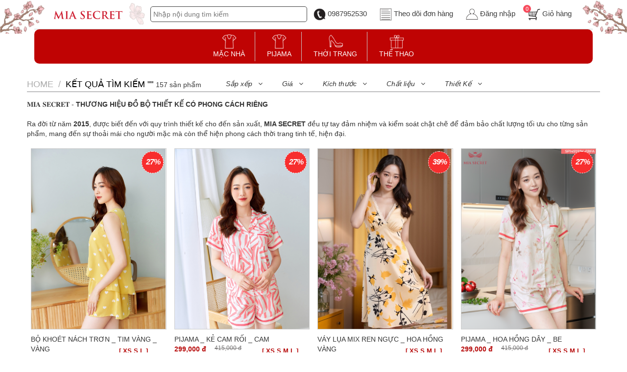

--- FILE ---
content_type: text/html; charset=UTF-8
request_url: https://miasecret.vn/sale-209k?page=8
body_size: 13042
content:


<!DOCTYPE html>

<html xmlns="https://www.w3.org/1999/xhtml" lang="vi" xml:lang="vi">
<head itemscope="" itemtype="https://schema.org/WebSite">
    <meta charset="UTF-8">
    
    
    <meta charset="UTF-8">
    <title>MIASECRET - KẾT QUẢ TÌM KIẾM ""</title>
    <meta name="description" content="MIASECRET - THƯƠNG HIỆU ĐỒ BỘ THỜI TRANG - Được thành lập từ năm 2015 - là 1 trong những thương hiệu hàng đầu về thời trang thiết kế và sản xuất các dòng sản phẩm về ĐỒ BỘ thời trang, đồ mặc nhà, đồ bộ mặc ngủ dành cho chị em phụ nữ." />
    <meta name="keywords" content="do ngu, do bo, pijama, pizama, pajama, đồ bộ, đồ ngủ, đồ lụa, đồ lót, do lot, miasecret chùa bộc, miasecret đồ ngủ, đồ bộ mặc nhà, đồ bộ lụa, đồ lụa mặc nhà, thời trang mặc nhà, mua đồ ngủ onlline, mua đồ bộ online, đồ bộ chính hãng, đồ ngủ chính hãng, váy ngủ sexy, váy ngủ lụa" />
    <meta property="fb:app_id" content="" />
    <meta property="og:title" content="MIASECRET - KẾT QUẢ TÌM KIẾM """ />
    <meta property="og:description" content="MIASECRET - THƯƠNG HIỆU ĐỒ BỘ THỜI TRANG - Được thành lập từ năm 2015 - là 1 trong những thương hiệu hàng đầu về thời trang thiết kế và sản xuất các dòng sản phẩm về ĐỒ BỘ thời trang, đồ mặc nhà, đồ bộ mặc ngủ dành cho chị em phụ nữ." />
    <meta property="og:type" content="website" />
    <meta property="og:image" content="https://miasecret.vn/global/img/website/banner_web_2022.jpg" />
    <meta property="og:image:alt" content="MIASECRET - KẾT QUẢ TÌM KIẾM """ />
    <meta property="og:url" content="https://miasecret.vn" /

    <link  rel="icon" type="image/x-icon" href="https://miasecret.vn/global/img/website/miasecret/favicon.png" />
    <link rel="shortcut icon" href="https://miasecret.vn/global/img/website/miasecret/favicon.png" type="image/x-icon"/>
    <link rel="icon" type="image/vnd.microsoft.icon" href="https://miasecret.vn/global/img/favicon.ico" />
    <meta content='width=device-width, initial-scale=1, maximum-scale=1, user-scalable=no' name='viewport'>


    <script src="https://miasecret.vn/global/js/jquery-1.10.2.js" type="text/javascript"></script>
    <script type="text/javascript" src="https://miasecret.vn/global/js/jquery-ui-1.10.3.js"></script>

    <!-- Bootstrap 3.3.2 -->
    <script src="https://miasecret.vn/global/js/bootstrap.min.js"></script>
    <link href="https://miasecret.vn/global/css/bootstrap.css" rel="stylesheet" type="text/css" />
    <link href="https://miasecret.vn/global/css/font-awesome.min.css" rel="stylesheet" type="text/css" />
    <script src="https://miasecret.vn/global/js/common.js"></script>
    
    <link href="https://miasecret.vn/global/css/webblogdetailstyle.css?v=2019012601" rel="stylesheet" />
    <link href="https://miasecret.vn/global/css/webblogliststyle.css?v=2019012601" rel="stylesheet" />
    <link href="https://miasecret.vn/global/css/webcartstyle.css?v=2019012601" rel="stylesheet" />
    <link href="https://miasecret.vn/global/css/webfilterproductstyle.css?v=2019012601" rel="stylesheet" />
    <link href="https://miasecret.vn/global/css/webfooterstyle.css?v=2019012601" rel="stylesheet" />
    <link href="https://miasecret.vn/global/css/webheaderstyle.css?v=2019012601" rel="stylesheet" />
    <link href="https://miasecret.vn/global/css/webhomestyle.css?v=2019012601" rel="stylesheet" />
    <link href="https://miasecret.vn/global/css/webloginstyle.css?v=2019012601" rel="stylesheet" />
    <link href="https://miasecret.vn/global/css/webproductdetailstyle.css?v=2019012601" rel="stylesheet" />
    <link href="https://miasecret.vn/global/css/webproductliststyle.css?v=2019012601" rel="stylesheet" />
    

    <link href="https://miasecret.vn/global/css/flashsalestyle.css" rel="stylesheet" />

    <!-- Swiper -->
    <link href="https://miasecret.vn/global/css/swiper.min.css" rel="stylesheet" />
    <script src="https://miasecret.vn/global/js/swiper.min.js"></script>

    <script src="https://miasecret.vn/global/js/sly.min.js"></script>

    <script src="https://miasecret.vn/global/js/smartsearch.js?v=2019012601"></script>
    <script src="https://miasecret.vn/global/js/sweetalert2.js"></script>
    <link href="https://miasecret.vn/global/css/sweetalert2.css" rel="stylesheet" />
    <script src="https://miasecret.vn/global/js/alert.js"></script>
    <link href="https://miasecret.vn/global/css/select2.css" rel="stylesheet" />
    <script src="https://miasecret.vn/global/js/select2.js"></script>
    
    <link href="https://miasecret.vn/global/css/category.css" rel="stylesheet" />

    <!--FontEndShowroom css-->
    <link href="https://miasecret.vn/global/css/wshowroom.css" rel="stylesheet" />
    <!--Website showroom style-->
    <link href="https://miasecret.vn/global/css/wlookbook.css" rel="stylesheet" />
    <link href="https://miasecret.vn/global/css/owl.carousel.min.css" rel="stylesheet" />
    <link href="https://miasecret.vn/global/css/owl.theme.default.min.css" rel="stylesheet" />
    <!--Website login/register style-->
    <link href="https://miasecret.vn/global/css/wlogin.css" rel="stylesheet" />
    <!--Website my page style-->
    <link href="https://miasecret.vn/global/css/wmypage.css" rel="stylesheet" />
    <link href="https://miasecret.vn/global/css/wstatic.css" rel="stylesheet" />
    <link rel="stylesheet" href="https://miasecret.vn/global/js/flipclock.css" />

    <style>
    /*.navHome ul {
    background: #0c0a0a !important;
}*/
    </style>
    <script src="https://miasecret.vn/global/js/flipclock.js"></script>

<!-- Google Tag Manager -->
<script>(function(w,d,s,l,i){w[l]=w[l]||[];w[l].push({'gtm.start':
new Date().getTime(),event:'gtm.js'});var f=d.getElementsByTagName(s)[0],
j=d.createElement(s),dl=l!='dataLayer'?'&l='+l:'';j.async=true;j.src=
'https://www.googletagmanager.com/gtm.js?id='+i+dl;f.parentNode.insertBefore(j,f);
})(window,document,'script','dataLayer','GTM-PJF6TBC');</script>
<!-- End Google Tag Manager -->

<script>
function backToTop() {
        $("html, body").animate({ scrollTop: 0 }, 600);
    }

function setCookie(name,value,days) {
    var expires = "";
    if (days) {
        var date = new Date();
        date.setTime(date.getTime() + (days*24*60*60*1000));
        expires = "; expires=" + date.toUTCString();
    }
    document.cookie = name + "=" + (value || "")  + expires + "; path=/";
}
function getCookie(name) {
    var nameEQ = name + "=";
    var ca = document.cookie.split(';');
    for(var i=0;i < ca.length;i++) {
        var c = ca[i];
        while (c.charAt(0)==' ') c = c.substring(1,c.length);
        if (c.indexOf(nameEQ) == 0) return c.substring(nameEQ.length,c.length);
    }
    return null;
}
function eraseCookie(name) {   
    document.cookie = name+'=; Max-Age=-99999999;';  
}

function addCartRV(id,num,bool){
    if(num == -1){
        eraseCookie(id);
        window.location.reload();
    }else{

    }
}
function toCart(){
    window.location.href = "https://miasecret.vn/gio-hang";
}
function toCheckout(){
    window.location.href = "https://miasecret.vn/checkout";
}
function slug(title)
{
    slug = title.toLowerCase();

    //Đổi ký tự có dấu thành không dấu
    slug = slug.replace(/á|à|ả|ạ|ã|ă|ắ|ằ|ẳ|ẵ|ặ|â|ấ|ầ|ẩ|ẫ|ậ/gi, 'a');
    slug = slug.replace(/é|è|ẻ|ẽ|ẹ|ê|ế|ề|ể|ễ|ệ/gi, 'e');
    slug = slug.replace(/i|í|ì|ỉ|ĩ|ị/gi, 'i');
    slug = slug.replace(/ó|ò|ỏ|õ|ọ|ô|ố|ồ|ổ|ỗ|ộ|ơ|ớ|ờ|ở|ỡ|ợ/gi, 'o');
    slug = slug.replace(/ú|ù|ủ|ũ|ụ|ư|ứ|ừ|ử|ữ|ự/gi, 'u');
    slug = slug.replace(/ý|ỳ|ỷ|ỹ|ỵ/gi, 'y');
    slug = slug.replace(/đ/gi, 'd');
    //Xóa các ký tự đặt biệt
    slug = slug.replace(/\`|\~|\!|\@|\#|\||\$|\%|\^|\&|\*|\(|\)|\+|\=|\,|\.|\/|\?|\>|\<|\'|\"|\:|\;|_/gi, '');
    //Đổi khoảng trắng thành ký tự gạch ngang
    slug = slug.replace(/ /gi, "-");
    //Đổi nhiều ký tự gạch ngang liên tiếp thành 1 ký tự gạch ngang
    //Phòng trường hợp người nhập vào quá nhiều ký tự trắng
    slug = slug.replace(/\-\-\-\-\-/gi, '-');
    slug = slug.replace(/\-\-\-\-/gi, '-');
    slug = slug.replace(/\-\-\-/gi, '-');
    slug = slug.replace(/\-\-/gi, '-');
    //Xóa các ký tự gạch ngang ở đầu và cuối
    slug = '@' + slug + '@';
    slug = slug.replace(/\@\-|\-\@|\@/gi, '');
    //In slug ra textbox có id “slug”
    return slug;
}
function SearchTop(keyword){
    keyword = slug(keyword);
    window.location.href = "https://miasecret.vn/tim-kiem/"+keyword;
}
function showSpinLoading() {
    $(".waiting-spin-content-web").css({ "display": "block" });
}

function hideSpinLoading() {
    $(".waiting-spin-content-web").css({ "display": "" });
}

function showSpinLoadingShop() {
    $(".waiting-spin-content-web-shop").css({ "display": "block" });
}

function hideSpinLoadingShop() {
    $(".waiting-spin-content-web-shop").css({ "display": "" });
}
function loginFacebook() {
        showSpinLoading();
        FB.login(function (response) {
            if (response.authResponse) {
                var token = response.authResponse.accessToken;
                $.ajax({
                    type: "POST",
                    url: "/LoginFacebook",
                    data: { token: token },
                    success: function (json) {
                        var data = $.parseJSON(json);
                        hideSpinLoading();
                        if (data.Code == 1) {
                            location.href = "/thong-tin-khach-hang";
                        }
                        else {
                            showError('Lỗi', data.message);
                        }

                    }
                });
            }
        }, {
            scope: 'email,public_profile',
        });
    }


function fnRegister() {
    $(".shop-home").css({ 'overflow-y': 'auto' });
    $(".offcanvas").removeClass('is-active');
    $(".global-overlay").css({ 'display': 'none' });
    $(".menu-opener, .menu-opener-inner, .menu").removeClass("active");
    $.ajax({
        url: "/register",
        method: "POST",
        beforeSend: function () {
            showSpinLoading();
        },
        success: function (data) {
            hideSpinLoading();
            $("#popupContainer1").html(data);

            $("#modalLogin").modal("show");
            $("#tabLogin").removeClass("active");
            $("#tabRegister").addClass("active");
            $("#loginTab").removeClass("active");
            $("#registerTab").addClass("active");

        }
    });
}

function fnLogin() {
        $(".shop-home").css({ 'overflow-y': 'auto' });
        $(".offcanvas").removeClass('is-active');
        $(".global-overlay").css({ 'display': 'none' });
        $(".menu-opener, .menu-opener-inner, .menu").removeClass("active");
        $.ajax({
            url: "/login",
            method: "POST",
            beforeSend: function () {
                showSpinLoading();
            },
            success: function (data) {
                hideSpinLoading();
                $("#popupContainer1").html(data);
                $("#modalLogin").modal("show");
            }
        });
    }

function logout() {
        $.ajax({
            url: "/dang-xuat",
            type: "POST",

            success: function (data) {
                //alert(data.Code);
                window.location.href = "/";
            }
        });
    }
</script>
</head>


<body>
    <!-- Google Tag Manager (noscript) -->
<noscript><iframe src="https://www.googletagmanager.com/ns.html?id=GTM-PJF6TBC"
height="0" width="0" style="display:none;visibility:hidden"></iframe></noscript>
<!-- End Google Tag Manager (noscript) -->

    <style>
    .birthday_container{
        margin-top:130px;
    }
    .col-lg-3{
        min-height: 400px;
    }
    .product_list_item {
        min-height: 400px;
    }
    .navHome ul{
        background: #bf0303;
        border-radius: 10px;
    }
    .navHome ul li a{
        color: #fff;
    }
    /*.content_body{
        margin-top:130px;
    }*/
    .icon-display-combo{
        width: 45px;
        height: 45px;
        background: #f72e2e;
        border-radius: 40px;
        border: 1px dashed #fff;
        margin-top:5px;
    }
    .imgSaleText{
        font-size: 16px !important;
        font-family: Arial, sans-serif;
        padding-top: 7px;
        font-style: italic;

    }
    .more_top p a {
        font-weight: bold;
        color: #fff !important;
        background: #bf0302;
        padding: 10px;
    }
    .sale_price_list_gs{
        width:30%;
    }
    .price_sale_list{
        width: 35%;
    }
    .price_sale_list.size{
        color: #b70b0b;
        text-decoration: none; 
        width: 35%;
        float:right;
        font-weight: bold;
        font-size: 13px;
    }
    .box_mausac{
        border-radius: 10px;
    }
    .price_sale_list.size{
        margin-top:-40px;
    }
    @media (max-width: 767px){
        .birthday_container{
            margin-top: 110px;
        }
        .price_sale_list.size{
            margin-top: 0px;
            margin-bottom: 10px;
        }
        /*.top-detail .col-md-7{
            height: 670px;
        }*/
        .listphoto_pro img{
            height: 255px;
        }
    }
    strike{
        color:#ccc;
    }
    .pro_info{
        min-height: 65px;
    }

    </style>
        <header itemscope itemtype="https://schema.org/WPHeader">
        <div class="header3  hidden-xs" style="position: fixed; clear: both; position: fixed; display: block; top: 0; z-index: 500; width: 100%; margin-top: 0px; padding-top: 0px">

            <img src="https://miasecret.vn/global/img/tet_header_bg.png" style="position: absolute; top: 0; left: 0; height: auto; width: 100%;" />
            <div class="header_top" style="">
                <div class=" container">
                    <div class="top-header-menu pull-left">
                        <span class="logo_header">
                            <a href="https://miasecret.vn/" style="position: relative">
                                <img style=" padding: 20px 0; width: 140px;margin-left:40px" src="https://miasecret.vn/global/img/mia-logo-word.png" alt="MIASECRET - KẾT QUẢ TÌM KIẾM """ title="MIASECRET - KẾT QUẢ TÌM KIẾM """ />

                                <img src="https://miasecret.vn/global/img/smallflower.png" style="position: absolute; top: -14px; right: -52px; height: 44px; width: 44px;" />

                            </a>
                        </span>
                    </div>
                    <div class="top-header-content pull-right">

                        <ul class="nav navbar-nav right-menu">
                            <li class="search_content">
                                <div id="search_form">
                                    <input type="hidden" name="mode" value="search" />
                                    <span role="status" aria-live="polite" class="ui-helper-hidden-accessible"></span>
                                    <input id="txtSearch" placeholder="Nhập nội dung tìm kiếm " autocomplete="off" type="text" class="ui-autocomplete-input nospecialcharacter" name="name" maxlength="50">
                                </div>
                            </li>
                        </ul>

                        <ul class="nav pull-right navbar-nav   menu-right-contact" style="padding-right: 30px">
                            <li class="hidden-768">
                                <a href="tel:0987952530">
                                    <img width="25px" src="https://miasecret.vn/global/img/sdt-01.png" alt="MIASECRET - KẾT QUẢ TÌM KIẾM """ title="MIASECRET - KẾT QUẢ TÌM KIẾM """ />
                                    <span class="">0987952530</span>
                                </a>
                            </li>
                            
                                                            <li class="hidden-768">
                                <a href="https://miasecret.vn/tra-cuu-don-hang">
                                    <img width="25px" src="https://miasecret.vn/global/img/theodoidonhang-01.png" alt="MIASECRET - KẾT QUẢ TÌM KIẾM """ title="MIASECRET - KẾT QUẢ TÌM KIẾM """ />
                                    <span class="">Theo dõi đơn hàng</span>
                                </a>
                            </li>
                            <li class="icon-login-header">
                                <a class="user_header btnSignin btLogin" onclick="fnLogin();" style="cursor: pointer;">
                                    <img width="25px" src="https://miasecret.vn/global/img/dangnhap-01.png" alt="MIASECRET - KẾT QUẢ TÌM KIẾM """ title="MIASECRET - KẾT QUẢ TÌM KIẾM """ />
                                    <span>Đăng nhập</span>
                                </a>

                                <div id="info-icon-login">
                                    <div class="form-group">
                                        <button type="submit" class="btn login form-control col-md-9" onclick="fnLogin()">Đăng nhập</button>
                                        <button type="submit" class="btn login form-control col-md-9" onclick="fnRegister()">Tạo tài khoản</button>
                                        <!-- <button type="submit" class=" btn fb form-control col-md-9" onclick="loginFacebook()"><i class="fa fa-facebook fa-lg"></i> Đăng nhập bằng Facebook</button> -->
                                        <!-- <button type="submit" class="btn gplus form-control col-md-9" onclick="loginGoogle()"><i class="fa fa-google fa-lg"></i> Đăng nhập bằng Google</button> -->
                                    </div>
                                </div>
                                
                            </li>
                            
                            <li class="icon-cart-header">
                                <a class="user_cart" href="https://miasecret.vn/gio-hang">

                                    <img width="25px" src="https://miasecret.vn/global/img/giohang-02.png" alt="MIASECRET - KẾT QUẢ TÌM KIẾM """ title="MIASECRET - KẾT QUẢ TÌM KIẾM """ /> Giỏ hàng
                                    <span class="cart_num">0</span>
                                </a>

                            </li>
                        </ul>
                    </div>
                </div>

            </div>


            <div class="clearfix" style="clear:both;"></div>
            <div class="header_bottom">
                <div class="container">
                    <div class="grid-100">
                        <div class="countdownsGuMAC">
                            <div class="sideBar">
                                <nav class="menu-opener">
                                    <div class="menu-opener-inner"></div>
                                </nav>


                                <div class="logo_cart_sp">
                                    <span class="cart_sp_icon cart_header_icon_sp">0</span>
                                </div>

                            </div>
                        </div>

                        <div class="hidden-xs">
                            <div class="contentRight">

                                <div class="navHome" id="cssmenu" itemscope itemtype="https://schema.org/SiteNavigationElement">
                                    <ul>




                                        <li class="had-sub">
                                            <a href="https://miasecret.vn/mac-nha">
                                                <img class="menu-image" data-hover="https://miasecret.vn/global/img/do-bo-hover.png" data-src="https://miasecret.vn/global/img/do-bo-hover.png" src="https://miasecret.vn/global/img/do-bo-hover.png" alt="MIASECRET - KẾT QUẢ TÌM KIẾM """ title="MIASECRET - KẾT QUẢ TÌM KIẾM """ />
                                                <span>MẶC NHÀ</span>
                                            </a>

                                        </li>
                                        <li class="had-sub">
                                            <a href="https://miasecret.vn/pijama">
                                                <img class="menu-image" data-hover="https://miasecret.vn/global/img/do-bo-hover.png" data-src="https://miasecret.vn/global/img/do-bo-hover.png" src="https://miasecret.vn/global/img/do-bo-hover.png" alt="MIASECRET - KẾT QUẢ TÌM KIẾM """ title="MIASECRET - KẾT QUẢ TÌM KIẾM """ />
                                                <span>PIJAMA</span>
                                            </a>

                                        </li>
                                        <li class="had-sub">
                                            <a href="https://miasecret.vn/thoi-trang">
                                                <img class="menu-image" data-hover="https://miasecret.vn/global/img/giay-hover.png" data-src="https://miasecret.vn/global/img/giay-hover.png" src="https://miasecret.vn/global/img/giay-hover.png" alt="MIASECRET - KẾT QUẢ TÌM KIẾM """ title="MIASECRET - KẾT QUẢ TÌM KIẾM """ />
                                                <span>THỜI TRANG</span>
                                            </a>

                                        </li>
                                        <li class="had-sub">
                                            <a href="https://miasecret.vn/the-thao">
                                                <img class="menu-image" data-hover="https://miasecret.vn/global/img/khuyenmai-hover.png" data-src="https://miasecret.vn/global/img/khuyenmai-hover.png" src="https://miasecret.vn/global/img/khuyenmai-hover.png" alt="MIASECRET - KẾT QUẢ TÌM KIẾM """ title="MIASECRET - KẾT QUẢ TÌM KIẾM """ />
                                                <span>THỂ THAO</span>
                                            </a>

                                        </li>

                                        <!-- <li>
                                            <a href="https://miasecret.vn/sau-sinh">
                                                <img class="menu-image" data-hover="https://miasecret.vn/global/img/gioithieu-hover.png" data-src="https://miasecret.vn/global/img/gioithieu-hover.png" src="https://miasecret.vn/global/img/gioithieu-hover.png" alt="MIASECRET - KẾT QUẢ TÌM KIẾM """ title="MIASECRET - KẾT QUẢ TÌM KIẾM """ />
                                                <span>SAU SINH</span>
                                            </a>
                                        </li>

                                        <li class="had-sub">
                                            <a href="https://miasecret.vn/big-size">
                                                <img class="menu-image" data-hover="https://miasecret.vn/global/img/tintuc-hover.png" data-src="https://miasecret.vn/global/img/tintuc-hover.png" src="https://miasecret.vn/global/img/tintuc-hover.png" alt="MIASECRET - KẾT QUẢ TÌM KIẾM """ title="MIASECRET - KẾT QUẢ TÌM KIẾM """ />
                                                <span>BIG SIZE</span>
                                            </a>

                                        </li>
                                        <li>
                                            <a href="https://miasecret.vn/look-book">
                                                <img class="menu-image" data-hover="https://miasecret.vn/global/img/lookbook-hover.png" data-src="https://miasecret.vn/global/img/lookbook-hover.png" src="https://miasecret.vn/global/img/lookbook-hover.png" alt="MIASECRET - KẾT QUẢ TÌM KIẾM """ title="MIASECRET - KẾT QUẢ TÌM KIẾM """ />
                                                <span>BỘ SƯU TẬP</span>
                                            </a>
                                        </li>
                                        <li>
                                            <a href="https://miasecret.vn/danh-sach-cua-hang">
                                                <img class="menu-image" data-hover="https://miasecret.vn/global/img/showroom-hover.png" data-src="https://miasecret.vn/global/img/showroom-hover.png" src="https://miasecret.vn/global/img/showroom-hover.png" alt="MIASECRET - KẾT QUẢ TÌM KIẾM """ title="MIASECRET - KẾT QUẢ TÌM KIẾM """ />
                                                <span>CỬA HÀNG</span>
                                            </a>
                                        </li> -->
                                    </ul>
                                </div>

                            </div>
                        </div>
                        <div class="clear"></div>
                    </div>
                    <div class="clear"></div>
                </div>

            </div>
        </div>

    </header>
<div class="birthday_container">
    <div class="content_body">

        <style>
        .middleFooter_inner{
            padding-bottom: 0px;
        }
        .content_body {
            /*padding-top: 20px;*/
            /*background: #f3f3f3;*/
/*            top: 0px;*/
            position: relative;
            margin-bottom: 0px;
        }
        .slide_bt_ct {
            background: #f3f3f3;
            padding-bottom: 15px;
            } .white_content .container, .white_content_large {
                background: #fff;
            }
            #slide_bt_ct{
                padding-bottom: 15px;
            }
            .sliderProduct {
                padding-top: 0;
                margin: 0 15px;
            }
            .more_top{
              text-align:center;
          }
          .more_top p{
            margin: 0px auto 35px;
            color: #333;
        }
        .more_top p a {
            font-weight: bold;
            color: #3BA1A2;
        }

        .news > h2 > span {
            text-transform: uppercase;
            /*background: #FFF;*/

            color: #333;
            position: relative;
            /*top: 18px;*/
            top:3px;
            padding: 0 30px;
        }
        .news > h2 {

            content: "\2014";

            /*border-bottom: 1px solid #CCC;*/
            position: relative;
            text-align: center;
            height: 40px;
            font-size: 30px;
            margin-bottom: 25px;
        }
        .news > h2:before, .news > h2:after {
            content: "\2014\2014\2014\2014\2014\2014\2014\2014\2014\2014";
        }
        @media only screen and (min-width: 768px){
           .news > h2:before, .news > h2:after {
            content: "\2014\2014\2014\2014\2014";
        }
    }
    @media (max-width:767px) {
        .content_body {
            /*padding-top: 115px;*/
            /*background: #f3f3f3;*/
/*            top: 0px;*/
            position: relative;
        }

        .sliderProduct {
            padding-top: 0;
            margin: 0;
        }

        .news > h2 > span {
            font-size: 22px;
            color: #000;
            padding: 0 15px;
        }

        .news > h2:before, .news > h2:after {
            content: "\2014\2014";
        }
    }
    @media (max-width:360px) {
        .news > h2:before, .news > h2:after {
            content: "\2014";
        }
    }

    @media (max-width:767px) {
        .price_sale_list.size{
            color: #b70b0b;
            text-decoration: none;
            width: 100%;
            float: right;
            font-weight: bold;
            font-size: 13px;
            text-align: center;
            background-color: #fde2e2;
            border: 1px dashed #111;
        }
        .sale_price_list_gs{
            width:50%;
        }
        .price_sale_list{
            width: 50%;
        }
    }
    #PromotionCode, #CustomerPoint{
        width: 60%;
    }

    </style>

    <div class="container" style="padding: 0 !important;">

        <style>
        .slide-img  img{
          width:100%;
      }
      </style>

      <style>
.highlight{
    border: 5px solid red;
}

</style>
<script src="https://miasecret.vn/global/js/jssor.slider-24.1.5.min.js"></script>
    <!-- <div class="sliderProduct" style="margin-top:50px">

    <div>
        
        <div id="jssor_1">
            <div data-u="loading" style="position:absolute;top:0px;left:0px;background:url('https://miasecret.vn/global/img/loading.gif') no-repeat 50% 50%;background-color:rgba(0, 0, 0, 0.7);"></div>
            <div data-u="slides">
                       <div  class="slide-img">
                           <a href="https://miasecret.vn/sale-off" style="width:100%; height: 100%; display: block;">
                            
                               <img src="https://miasecret.vn/global/img/website/25062023/banner_desktop.jpg" style="width:100%;margin-top:5px" />
                           </a>
                       </div>
                 

            </div>
            <div data-u="navigator" class="jssorb05" style="bottom:16px;right:16px;" data-autocenter="1">
                <div data-u="prototype" style="width:16px;height:16px;"></div>
            </div>
             </span>
            <span u="arrowright" class="jssora05r" id="jssora21r">
            </span>

        </div>
    </div>
</div> -->
    

<br>


    </div>
</div>

<script src="https://miasecret.vn/global/js/jssorb05.js"></script>
<link href="https://miasecret.vn/global/css/jssorb05.css" rel="stylesheet" />
<script>
    // jssor_1_slider_init();
</script>

<div class="list_product">


        <h1 class="hidden">MIA SECRET</h1>
    <h2 class="hidden">KẾT QUẢ TÌM KIẾM ""</h2>
    <div class="clearfix" style="clear:both;"></div>



    <div class="container">
        <div id="main-column" class="row">

            

            <div class="product_list product_list_container2">


                
                <div style="position:relative;min-height:300px;">
                    <div class="waiting-filter-product" style="display: none;">
                        <img src="https://miasecret.vn/global/img/loading.gif">
                    </div>
                    <div class="clearfix" style="clear:both"></div>
                    <div>
                        

<div class="clearfix title_top_product">
    <div class="pull-left breadcrumbwrap" itemprop="breadcrumb">
		
            <span class="title_product breadcrumbitem">
                <a href="/">
                    Home
                </a>
            </span>
                <span class="title_product">
                    &nbsp;/&nbsp;
                </span>
                <span class="title_product breadcrumbitem  active_title_product ">
                    <a href="#">
                        KẾT QUẢ TÌM KIẾM ""                    </a>
                </span>
        <span class="quantity_product">
            <span id="span_quan_pro">157</span>
            sản phẩm
        </span>
    </div>

    <div class="filter_product">
        <nav id="primary_nav_wrap">
            <span class="filter_icon_sp"><img width="25px" src="https://miasecret.vn/global/img/filter.png" alt="" title=""> Lọc</span>
            <ul class="filter_content">
                <li>
                    <a href="javascript:void(0)">Sắp xếp &nbsp; <i class="fa fa-angle-down" aria-hidden="true"></i></a>
                    <ul>
                        <li><a onclick="fnSetSearchValue('orderby', 'time', '2')">Mới nhất</a></li>
                        <li><a onclick="fnSetSearchValue('orderby', 'buytime', '2')">Mua nhiều nhất</a></li>
                        <li><a onclick="fnSetSearchValue('orderby', 'pricea', '2')">Giá tăng dần</a></li>
                        <li><a onclick="fnSetSearchValue('orderby', 'priced', '2')">Giá giảm dần</a></li>                        
                        <!-- <li><a onclick="fnSetSearchValue('orderby', 'namea', '2')">Tên: A- Z</a></li>
                        <li><a onclick="fnSetSearchValue('orderby', 'named', '2')">Tên: Z- A</a></li> -->
                    </ul>
                </li>
                <li>
                    <a href="javascript:void(0)">Giá &nbsp; <i class="fa fa-angle-down" aria-hidden="true"></i></a>
                    <ul>
                        <li><a onclick="fnSetSearchValue('price', '0-100', '2')">0 ~ 100k</a></li>
                        <li><a onclick="fnSetSearchValue('price', '100-250', '2')">100k ~ 250k</a></li>
                        <li><a onclick="fnSetSearchValue('price', '250-350', '2')">250k ~ 350k</a></li>
                        <li><a onclick="fnSetSearchValue('price', '350-500', '2')">350k ~ 500k</a></li>
                        <li><a onclick="fnSetSearchValue('price', '500', '2')">Trên 500k</a></li>
                        
                    </ul>
                </li>
                <!-- <li>
                    <a href="#">Màu sắc &nbsp; <i class="fa fa-angle-down" aria-hidden="true"></i></a>
                    <ul>
                            <li><a onclick="fnSetSearchValue('color','TRANG','2')">Trắng</a></li>
                            <li><a onclick="fnSetSearchValue('color','DEN','2')">Đen</a></li>
                            <li><a onclick="fnSetSearchValue('color','XANH','2')">Xanh</a></li>
                            <li><a onclick="fnSetSearchValue('color','XAM','2')">Xám</a></li>
                            <li><a onclick="fnSetSearchValue('color','VANG','2')">Vàng</a></li>
                            <li><a onclick="fnSetSearchValue('color','HONG','2')">Hồng</a></li>
                            <li><a onclick="fnSetSearchValue('color','DO','2')">Đỏ</a></li>
                            <li><a onclick="fnSetSearchValue('color','NAU','2')">Nâu</a></li>
                            <li><a onclick="fnSetSearchValue('color','KEM','2')">Kem</a></li>
                            <li><a onclick="fnSetSearchValue('color','BAC','2')">Bạc</a></li>
                    </ul>
                </li> -->
                <li>
                    <a href="javascript:void(0)">Kích thước &nbsp; <i class="fa fa-angle-down" aria-hidden="true"></i></a>
                    <ul>
                            <li><a onclick="fnSetSearchValue('size','XS','2')">XS</a></li>
                            <li><a onclick="fnSetSearchValue('size','S','2')">S</a></li>
                            <li><a onclick="fnSetSearchValue('size','M','2')">M</a></li>
                            <li><a onclick="fnSetSearchValue('size','L','2')">L</a></li>
                            <li><a onclick="fnSetSearchValue('size','XL','2')">XL</a></li>
                    </ul>
                </li>

                <li>
                    <a href="javascript:void(0)">Chất liệu &nbsp; <i class="fa fa-angle-down" aria-hidden="true"></i></a>
                    <ul>
                            <li><a onclick="fnSetSearchValue('material_id','3','2')">Lụa Giấy</a></li>
                            <li><a onclick="fnSetSearchValue('material_id','8','2')">Lụa Thái</a></li>
                            <!-- <li><a onclick="fnSetSearchValue('material_id','25','2')">Chiffon</a></li> -->
                            <li><a onclick="fnSetSearchValue('material_id','56','2')">Hải Đường</a></li>
                            
                            <li><a onclick="fnSetSearchValue('material_id','4','2')">Lụa Nhật</a></li>
                            <li><a onclick="fnSetSearchValue('material_id','32','2')">Tằm Băng</a></li>
                                <li><a onclick="fnSetSearchValue('material_id','70','2')">Tằm Thái</a></li></li>
                                <li><a onclick="fnSetSearchValue('material_id','24','2')">Lụa Tuyết</a></li>
                            
                            <!-- <li><a onclick="fnSetSearchValue('material_id','23','2')">Lụa Nhẹ</a></li> -->
                            <!-- <li><a onclick="fnSetSearchValue('material_id','22','2')">Lụa Gấm</a></li> -->
                            
                            <!-- <li><a onclick="fnSetSearchValue('material_id','19','2')">Lụa Hàn</a></li> -->
                            
                            <!-- <li><a onclick="fnSetSearchValue('material_id','1','2')">Lụa Trơn</a></li> -->
                           
                            <!-- <li><a onclick="fnSetSearchValue('material_id','21','2')">Cotton</a></li> -->
                    </ul>
                </li>

                <li>
                    <a href="javascript:void(0)">Thiết Kế &nbsp; <i class="fa fa-angle-down" aria-hidden="true"></i></a>
                    <ul>
                            <li><a onclick="fnSetSearchValue('style','tay-dai','2')">Tay Dài</a></li>
                            <li><a onclick="fnSetSearchValue('style','tay-coc','2')">Tay Cộc</a></li>
                            <li><a onclick="fnSetSearchValue('style','lung','2')">Lửng</a></li>
                            <li><a onclick="fnSetSearchValue('style','dui','2')">Đùi</a></li>
                            <li><a onclick="fnSetSearchValue('style','2-day','2')">2 Dây</a></li>
                            <li><a onclick="fnSetSearchValue('style','vay','2')">Váy</a></li>
                            <li><a onclick="fnSetSearchValue('style','ao-choang','2')">Áo Choàng</a></li>
                           
                    </ul>
                </li>

            </ul>
        </nav>
        
    </div>
</div>


        <div class="text_intro" style="margin: 15px 0;">
            <div style="text-align: justify;">𝐌𝐈𝐀 𝐒𝐄𝐂𝐑𝐄𝐓 - <b>THƯƠNG HIỆU ĐỒ BỘ THIẾT KẾ CÓ PHONG CÁCH RIÊNG</b></div>
<br>
<div>Ra đời từ năm <b>2015</b>, được biết đến với quy trình thiết kế cho đến sản xuất, <b>MIA SECRET</b> đều tự tay đảm nhiệm và kiểm soát chặt chẽ để đảm bảo chất lượng tối ưu cho từng sản phẩm, mang đến sự thoải mái cho người mặc mà còn thể hiện phong cách thời trang tinh tế, hiện đại.</div>
        </div>

<script>
    $(document).ready(function () {
        $(".filter_icon_sp").click(function () {
            $(".filter_content").animate({
                height: 'toggle'
            });
        });
    });
    function fnSetSearchValue(field,value,range){
        var app_url = 'https://miasecret.vn/sale-209k';
        location.href = app_url+'?'+field+'='+value;
    }
</script>
                    </div>
                    <input type="hidden" name="total_page" value="4">
                    <input type="hidden" name="hidden_cate" value="2">
<!-- <div style="width:100%;padding-bottom:20px"><center><h2 style="color:red">LẤY MÃ GIẢM GIÁ 30K CỰC SỐC BÊN DƯỚI</h2><div class="form-group">
                                                <br><b>NHẬP 4 SỐ CUỐI TỪ SDT BẠN </b><br>
                                                <input type="text" value="" name="4number" id="4number" maxlength="300" style="height: 30px;
    border-color: #d00d1f;
    border-width: 5px;
    text-align: center;">
                                             </div>
                                             <br>
                                             <button class="btagree_gs" id="btnVC" onclick="getVC();" style="">LẤY MÃ</button>
                                         <br>
                                         </center></div>
<div style="width:100%;padding-bottom:20px;display:none" id="boxVC">
    <h2 style="color:red">MÃ GIẢM GIÁ</h2>
    <h2 style="color: #bad008;
    background: #212020;">MIA30K</h2>
    <h4>Mã giảm giá chỉ có hiệu lực trong ngày 21/08/2021</h4>
</div> -->
                    <!-- <img src="https://miasecret.vn/global/img/website/vc_chaohe4t_big.jpg" style="width:100%"><br><br><br> -->
                    <div id="product_list_container2">

            <div class="item_product_list col-lg-3 col-md-4 col-sm-6 col-xs-6">
        <div class="product_list_item">
            <div class="listphoto_pro">
                <a href="https://miasecret.vn/san-pham/bo-khoet-nach-tron-tim-vang-vang/SP14511057" class="product_url">
                                        <img width="100%" class="lazy-image" src="https://3msub.com/global/upload/miasecret/sanpham/thumbnail/SP14511057_1.jpg" alt="Bộ Khoét Nách Trơn _ Tim Vàng _ Vàng" title="Bộ Khoét Nách Trơn _ Tim Vàng _ Vàng">
                                        <div class="icon-display-combo">
                            <span class="imgSaleText">27%</span>
                        </div>
                                                        </a>
            </div>
            <div class="pro_info">
                <h3 class="titleProduct">
                    <a href="https://miasecret.vn/san-pham/bo-khoet-nach-tron-tim-vang-vang/SP14511057" class="product_url">
                        Bộ Khoét Nách Trơn _ Tim Vàng _ Vàng                    </a>
                </h3>
                <div class="mPrice">
                                        <span class="sale_price_list_gs">
                        299,000 đ
                    </span>
                        <span class="price_sale_list">
                            415,000 đ
                        </span>
                                    
                </div>
            </div>
            <div class="price_sale_list size">
                            [ XS S L ]                        </div>
        </div>
    </div>
        <div class="item_product_list col-lg-3 col-md-4 col-sm-6 col-xs-6">
        <div class="product_list_item">
            <div class="listphoto_pro">
                <a href="https://miasecret.vn/san-pham/pijama-ke-cam-roi-cam/SP14511390" class="product_url">
                                        <img width="100%" class="lazy-image" src="https://3msub.com/global/upload/miasecret/sanpham/thumbnail/SP14511390_1.jpg" alt="Pijama _ Kẻ Cam Rối _ Cam" title="Pijama _ Kẻ Cam Rối _ Cam">
                                        <div class="icon-display-combo">
                            <span class="imgSaleText">27%</span>
                        </div>
                                                        </a>
            </div>
            <div class="pro_info">
                <h3 class="titleProduct">
                    <a href="https://miasecret.vn/san-pham/pijama-ke-cam-roi-cam/SP14511390" class="product_url">
                        Pijama _ Kẻ Cam Rối _ Cam                    </a>
                </h3>
                <div class="mPrice">
                                        <span class="sale_price_list_gs">
                        299,000 đ
                    </span>
                        <span class="price_sale_list">
                            415,000 đ
                        </span>
                                    
                </div>
            </div>
            <div class="price_sale_list size">
                            [ XS S M L ]                        </div>
        </div>
    </div>
        <div class="item_product_list col-lg-3 col-md-4 col-sm-6 col-xs-6">
        <div class="product_list_item">
            <div class="listphoto_pro">
                <a href="https://miasecret.vn/san-pham/vay-lua-mix-ren-nguc-hoa-hong-vang/SP14510223" class="product_url">
                                        <img width="100%" class="lazy-image" src="https://3msub.com/global/upload/miasecret/sanpham/thumbnail/SP14510223_2.jpg" alt="Váy Lụa Mix Ren Ngực _ Hoa Hồng Vàng" title="Váy Lụa Mix Ren Ngực _ Hoa Hồng Vàng">
                                        <div class="icon-display-combo">
                            <span class="imgSaleText">39%</span>
                        </div>
                                                        </a>
            </div>
            <div class="pro_info">
                <h3 class="titleProduct">
                    <a href="https://miasecret.vn/san-pham/vay-lua-mix-ren-nguc-hoa-hong-vang/SP14510223" class="product_url">
                        Váy Lụa Mix Ren Ngực _ Hoa Hồng Vàng                    </a>
                </h3>
                <div class="mPrice">
                                        <span class="sale_price_list_gs">
                        279,000 đ
                    </span>
                        <span class="price_sale_list">
                            459,000 đ
                        </span>
                                    
                </div>
            </div>
            <div class="price_sale_list size">
                            [ XS S M L ]                        </div>
        </div>
    </div>
        <div class="item_product_list col-lg-3 col-md-4 col-sm-6 col-xs-6">
        <div class="product_list_item">
            <div class="listphoto_pro">
                <a href="https://miasecret.vn/san-pham/pijama-hoa-hong-day-be/SP14511394" class="product_url">
                                        <img width="100%" class="lazy-image" src="https://3msub.com/global/upload/miasecret/sanpham/thumbnail/1722053252_Task-14336632-1-1.png" alt="Pijama _ Hoa Hồng Dây _ Be" title="Pijama _ Hoa Hồng Dây _ Be">
                                        <div class="icon-display-combo">
                            <span class="imgSaleText">27%</span>
                        </div>
                                                        </a>
            </div>
            <div class="pro_info">
                <h3 class="titleProduct">
                    <a href="https://miasecret.vn/san-pham/pijama-hoa-hong-day-be/SP14511394" class="product_url">
                        Pijama _ Hoa Hồng Dây _ Be                    </a>
                </h3>
                <div class="mPrice">
                                        <span class="sale_price_list_gs">
                        299,000 đ
                    </span>
                        <span class="price_sale_list">
                            415,000 đ
                        </span>
                                    
                </div>
            </div>
            <div class="price_sale_list size">
                            [ XS S M L ]                        </div>
        </div>
    </div>
        <div class="item_product_list col-lg-3 col-md-4 col-sm-6 col-xs-6">
        <div class="product_list_item">
            <div class="listphoto_pro">
                <a href="https://miasecret.vn/san-pham/pijama-basic-tim-vet-hong-coc/SP14511578" class="product_url">
                                        <img width="100%" class="lazy-image" src="https://3msub.com/global/upload/miasecret/sanpham/thumbnail/SP14511578_1.jpg" alt="Pijama Basic_ Tim Vệt Hông_ Cộc" title="Pijama Basic_ Tim Vệt Hông_ Cộc">
                                        <div class="icon-display-combo">
                            <span class="imgSaleText">19%</span>
                        </div>
                                                        </a>
            </div>
            <div class="pro_info">
                <h3 class="titleProduct">
                    <a href="https://miasecret.vn/san-pham/pijama-basic-tim-vet-hong-coc/SP14511578" class="product_url">
                        Pijama Basic_ Tim Vệt Hông_ Cộc                    </a>
                </h3>
                <div class="mPrice">
                                        <span class="sale_price_list_gs">
                        369,000 đ
                    </span>
                        <span class="price_sale_list">
                            459,000 đ
                        </span>
                                    
                </div>
            </div>
            <div class="price_sale_list size">
                            [ XS S M L ]                        </div>
        </div>
    </div>
        <div class="item_product_list col-lg-3 col-md-4 col-sm-6 col-xs-6">
        <div class="product_list_item">
            <div class="listphoto_pro">
                <a href="https://miasecret.vn/san-pham/bo-lily-phoi-co-trang-hoa-tra-cam-nen-xanh/SP14515502" class="product_url">
                                        <img width="100%" class="lazy-image" src="https://3msub.com/global/upload/miasecret/sanpham/thumbnail/1721980101_Task-14702199-3-1.jpg" alt="Bộ Lily Phối Cổ Trắng_ Hoa Trà Cam Nền Xanh" title="Bộ Lily Phối Cổ Trắng_ Hoa Trà Cam Nền Xanh">
                                        <div class="icon-display-combo">
                            <span class="imgSaleText">22%</span>
                        </div>
                                                        </a>
            </div>
            <div class="pro_info">
                <h3 class="titleProduct">
                    <a href="https://miasecret.vn/san-pham/bo-lily-phoi-co-trang-hoa-tra-cam-nen-xanh/SP14515502" class="product_url">
                        Bộ Lily Phối Cổ Trắng_ Hoa Trà Cam Nền Xanh                    </a>
                </h3>
                <div class="mPrice">
                                        <span class="sale_price_list_gs">
                        420,000 đ
                    </span>
                        <span class="price_sale_list">
                            540,000 đ
                        </span>
                                    
                </div>
            </div>
            <div class="price_sale_list size">
                            [ XS S M L ]                        </div>
        </div>
    </div>
        <div class="item_product_list col-lg-3 col-md-4 col-sm-6 col-xs-6">
        <div class="product_list_item">
            <div class="listphoto_pro">
                <a href="https://miasecret.vn/san-pham/bo-vien-co-beo-trum-vai-hoa-hong-mia/SP14515562" class="product_url">
                                        <img width="100%" class="lazy-image" src="https://cdn2-retail-images.kiotviet.vn/3mg/2b0c7760f66c47df8d0ef61c4806a771.jpg" alt="Bộ Viền Cổ Bèo Trùm Vai_ Hoa Hồng Mia" title="Bộ Viền Cổ Bèo Trùm Vai_ Hoa Hồng Mia">
                                        <div class="icon-display-combo">
                            <span class="imgSaleText">22%</span>
                        </div>
                                                        </a>
            </div>
            <div class="pro_info">
                <h3 class="titleProduct">
                    <a href="https://miasecret.vn/san-pham/bo-vien-co-beo-trum-vai-hoa-hong-mia/SP14515562" class="product_url">
                        Bộ Viền Cổ Bèo Trùm Vai_ Hoa Hồng Mia                    </a>
                </h3>
                <div class="mPrice">
                                        <span class="sale_price_list_gs">
                        420,000 đ
                    </span>
                        <span class="price_sale_list">
                            540,000 đ
                        </span>
                                    
                </div>
            </div>
            <div class="price_sale_list size">
                            [ XS S M L ]                        </div>
        </div>
    </div>
        <div class="item_product_list col-lg-3 col-md-4 col-sm-6 col-xs-6">
        <div class="product_list_item">
            <div class="listphoto_pro">
                <a href="https://miasecret.vn/san-pham/bo-beo-trum-vai-2-lop-hoa-tra-cam/SP14515522" class="product_url">
                                        <img width="100%" class="lazy-image" src="https://3msub.com/global/upload/miasecret/sanpham/thumbnail/SP14515522_1.jpg" alt="Bộ Bèo Trùm Vai 2 Lớp_ Hoa Trà Cam" title="Bộ Bèo Trùm Vai 2 Lớp_ Hoa Trà Cam">
                                        <div class="icon-display-combo">
                            <span class="imgSaleText">22%</span>
                        </div>
                                                        </a>
            </div>
            <div class="pro_info">
                <h3 class="titleProduct">
                    <a href="https://miasecret.vn/san-pham/bo-beo-trum-vai-2-lop-hoa-tra-cam/SP14515522" class="product_url">
                        Bộ Bèo Trùm Vai 2 Lớp_ Hoa Trà Cam                    </a>
                </h3>
                <div class="mPrice">
                                        <span class="sale_price_list_gs">
                        420,000 đ
                    </span>
                        <span class="price_sale_list">
                            540,000 đ
                        </span>
                                    
                </div>
            </div>
            <div class="price_sale_list size">
                            [ XS S M L ]                        </div>
        </div>
    </div>
        <div class="item_product_list col-lg-3 col-md-4 col-sm-6 col-xs-6">
        <div class="product_list_item">
            <div class="listphoto_pro">
                <a href="https://miasecret.vn/san-pham/bo-beo-trum-vai-2-lop-tim-vet-hong/SP14515514" class="product_url">
                                        <img width="100%" class="lazy-image" src="https://3msub.com/global/upload/miasecret/sanpham/thumbnail/SP14515514_1.jpg" alt="Bộ Bèo Trùm Vai 2 Lớp_ Tim Vệt Hồng" title="Bộ Bèo Trùm Vai 2 Lớp_ Tim Vệt Hồng">
                                        <div class="icon-display-combo">
                            <span class="imgSaleText">22%</span>
                        </div>
                                                        </a>
            </div>
            <div class="pro_info">
                <h3 class="titleProduct">
                    <a href="https://miasecret.vn/san-pham/bo-beo-trum-vai-2-lop-tim-vet-hong/SP14515514" class="product_url">
                        Bộ Bèo Trùm Vai 2 Lớp_ Tim Vệt Hồng                    </a>
                </h3>
                <div class="mPrice">
                                        <span class="sale_price_list_gs">
                        420,000 đ
                    </span>
                        <span class="price_sale_list">
                            540,000 đ
                        </span>
                                    
                </div>
            </div>
            <div class="price_sale_list size">
                            [ XS S M L ]                        </div>
        </div>
    </div>
        <div class="item_product_list col-lg-3 col-md-4 col-sm-6 col-xs-6">
        <div class="product_list_item">
            <div class="listphoto_pro">
                <a href="https://miasecret.vn/san-pham/bo-nhun-beo-ao-tim-doi-xanh-mint-xanh/SP14511530" class="product_url">
                                        <img width="100%" class="lazy-image" src="https://3msub.com/global/upload/miasecret/sanpham/thumbnail/SP14511530_4.jpg" alt="Bộ Nhún Bèo Áo _ Tim Đôi Xanh Mint _ Xanh" title="Bộ Nhún Bèo Áo _ Tim Đôi Xanh Mint _ Xanh">
                                        <div class="icon-display-combo">
                            <span class="imgSaleText">31%</span>
                        </div>
                                                        </a>
            </div>
            <div class="pro_info">
                <h3 class="titleProduct">
                    <a href="https://miasecret.vn/san-pham/bo-nhun-beo-ao-tim-doi-xanh-mint-xanh/SP14511530" class="product_url">
                        Bộ Nhún Bèo Áo _ Tim Đôi Xanh Mint _ Xanh                    </a>
                </h3>
                <div class="mPrice">
                                        <span class="sale_price_list_gs">
                        369,000 đ
                    </span>
                        <span class="price_sale_list">
                            540,000 đ
                        </span>
                                    
                </div>
            </div>
            <div class="price_sale_list size">
                            [ <strike>XS</strike> S M L ]                        </div>
        </div>
    </div>
        <div class="item_product_list col-lg-3 col-md-4 col-sm-6 col-xs-6">
        <div class="product_list_item">
            <div class="listphoto_pro">
                <a href="https://miasecret.vn/san-pham/bo-nhun-beo-ao-la-xanh-lo-xanh/SP14511558" class="product_url">
                                        <img width="100%" class="lazy-image" src="https://3msub.com/global/upload/miasecret/sanpham/thumbnail/SP14511558_3.jpg" alt="Bộ Nhún Bèo Áo _ Lá Xanh Lơ _ Xanh" title="Bộ Nhún Bèo Áo _ Lá Xanh Lơ _ Xanh">
                                        <div class="icon-display-combo">
                            <span class="imgSaleText">31%</span>
                        </div>
                                                        </a>
            </div>
            <div class="pro_info">
                <h3 class="titleProduct">
                    <a href="https://miasecret.vn/san-pham/bo-nhun-beo-ao-la-xanh-lo-xanh/SP14511558" class="product_url">
                        Bộ Nhún Bèo Áo _ Lá Xanh Lơ _ Xanh                    </a>
                </h3>
                <div class="mPrice">
                                        <span class="sale_price_list_gs">
                        369,000 đ
                    </span>
                        <span class="price_sale_list">
                            540,000 đ
                        </span>
                                    
                </div>
            </div>
            <div class="price_sale_list size">
                            [ <strike>XS</strike> S M L ]                        </div>
        </div>
    </div>
        <div class="item_product_list col-lg-3 col-md-4 col-sm-6 col-xs-6">
        <div class="product_list_item">
            <div class="listphoto_pro">
                <a href="https://miasecret.vn/san-pham/bo-nhun-beo-ao-be-coc/SP14511586" class="product_url">
                                        <img width="100%" class="lazy-image" src="https://3msub.com/global/upload/miasecret/sanpham/thumbnail/SP14511586_1.jpg" alt="Bộ Nhún Bèo Áo _ Be Cộc" title="Bộ Nhún Bèo Áo _ Be Cộc">
                                        <div class="icon-display-combo">
                            <span class="imgSaleText">31%</span>
                        </div>
                                                        </a>
            </div>
            <div class="pro_info">
                <h3 class="titleProduct">
                    <a href="https://miasecret.vn/san-pham/bo-nhun-beo-ao-be-coc/SP14511586" class="product_url">
                        Bộ Nhún Bèo Áo _ Be Cộc                    </a>
                </h3>
                <div class="mPrice">
                                        <span class="sale_price_list_gs">
                        369,000 đ
                    </span>
                        <span class="price_sale_list">
                            540,000 đ
                        </span>
                                    
                </div>
            </div>
            <div class="price_sale_list size">
                            [ XS S M L ]                        </div>
        </div>
    </div>
    
</div>

                    <div class="clearfix"></div>
                    <div class="paging_new" id="pagingProduct">
<style>
.content_body{
    margin-top:80px;
}
@media (max-width:767px) {
        .content_body {
            background: #fff;
            margin-top:60px;
        }
    }
    #pagingProduct {
        text-align: center;
    }

        #pagingProduct .pagination > li {
            display: inline-block;
        }

            #pagingProduct .pagination > li > a, #pagingProduct .pagination > li > span {
                position: relative;
                float: left;
                padding: 6px 12px;
                margin-left: -1px;
                line-height: 1.42857143;
                color: #000;
                text-decoration: none;
                background-color: #fff;
                border: 1px solid #000;
                border-radius: 0;
            }

        #pagingProduct .pagination > .active > a,
        #pagingProduct .pagination > .active > span,
        #pagingProduct .pagination > .active > a:hover,
        #pagingProduct .pagination > .active > span:hover,
        #pagingProduct .pagination > .active > a:focus,
        #pagingProduct .pagination > .active > span:focus {
            z-index: 3;
            color: #fff;
            cursor: default;
            background-color: #000;
            border-color: #000;
        }
</style>
<div>
        <ul class="pagination">
        <li class="PagerOtherPageCells"><a href="https://miasecret.vn/sale-209k?page=1" class="ModulePager FirstPage" title="Trang đầu tiên">«</a> </li>
                <li class="PagerOtherPageCells"><a class="prev ModulePager PrevPage" href="https://miasecret.vn/sale-209k?page=7" title="Quay lại trang 7">‹</a> </li>
                        <li class="PagerOtherPageCells"><a class="ModulePager" href="https://miasecret.vn/sale-209k?page=1" title="Đến trang 1">1</a> </li>
                <li class="PagerOtherPageCells"><a class="ModulePager" href="https://miasecret.vn/sale-209k?page=2" title="Đến trang 2">2</a> </li>
                <li class="PagerOtherPageCells"><a class="ModulePager" href="https://miasecret.vn/sale-209k?page=3" title="Đến trang 3">3</a> </li>
                <li class="PagerOtherPageCells"><a class="ModulePager" href="https://miasecret.vn/sale-209k?page=4" title="Đến trang 4">4</a> </li>
                <li class="PagerOtherPageCells"><a class="ModulePager" href="https://miasecret.vn/sale-209k?page=5" title="Đến trang 5">5</a> </li>
                <li class="PagerOtherPageCells"><a class="ModulePager" href="https://miasecret.vn/sale-209k?page=6" title="Đến trang 6">6</a> </li>
                <li class="PagerOtherPageCells"><a class="ModulePager" href="https://miasecret.vn/sale-209k?page=7" title="Đến trang 7">7</a> </li>
                <li class="PagerCurrentPageCell active"><span class="SelectedPage" title="Đến trang 8">8</span> </li>
                <li class="PagerOtherPageCells"><a class="ModulePager" href="https://miasecret.vn/sale-209k?page=9" title="Đến trang 9">9</a> </li>
                <li class="PagerOtherPageCells"><a class="ModulePager" href="https://miasecret.vn/sale-209k?page=10" title="Đến trang 10">10</a> </li>
                <li class="PagerOtherPageCells"><a class="ModulePager" href="https://miasecret.vn/sale-209k?page=11" title="Đến trang 11">11</a> </li>
                <li class="PagerOtherPageCells"><a class="ModulePager" href="https://miasecret.vn/sale-209k?page=12" title="Đến trang 12">12</a> </li>
                <li class="PagerOtherPageCells"><a class="ModulePager" href="https://miasecret.vn/sale-209k?page=13" title="Đến trang 13">13</a> </li>
                <li class="PagerOtherPageCells"><a class="ModulePager" href="https://miasecret.vn/sale-209k?page=14" title="Đến trang 14">14</a> </li>
                        <li class="PagerOtherPageCells"><a class="next ModulePager NextPage" href="https://miasecret.vn/sale-209k?page=9" title="Chuyển đến trang 9">›</a> </li>
                <li class="PagerOtherPageCells"><a class="ModulePager LastPage" href="https://miasecret.vn/sale-209k?page=14" title="Trang cuối">»</a> </li>
    </ul>
</div></div>
                </div>


            </div>

        </div>
    </div>



 

      <div class="clearfix"></div>
      <div class="clock"></div>
      <div class="footer">

        <div class="middleFooter">
            <div class="container">
                <div class="middleFooter_inner" style="padding-bottom: 0x;">
                    <div class="">


                        <div class="middleFooter_left_content">
                            <div class="grid-30 content-item">
                                <h5>

                                    THÔNG TIN LIÊN HỆ

                                </h5>

                                <!-- <p>TRỤ SỞ CHÍNH: 130 Chùa Bộc, Đống Đa, Hà Nội</p> -->
                                <p>EMAIL: cskh.miasecret.vn@gmail.com</p>
                                <!-- <p style="color:red;font-weight:bold">TỔNG ĐÀI : 1900 4521</p> -->
                                <p>HOTLINE : 0987.952.530</p>
                                <p>GIỜ LÀM VIỆC: 8:00 - 22:00 các ngày trong tuần</p>

                                <a target="_blank" href="#">
                                    <img src="https://miasecret.vn/global/img/gov.png" width="200px" alt="MIASECRET - KẾT QUẢ TÌM KIẾM """ title="MIASECRET - KẾT QUẢ TÌM KIẾM """ description="`">
                                </a>

                            </div>
                            <div class="grid-25 content-item">

                                <h5>
                                    HỖ TRỢ KHÁCH HÀNG
                                </h5>

                                <p><a href="https://miasecret.vn/huong-dan-mua-hang">HƯỚNG DẪN MUA HÀNG</a></p>
                                <p><a href="https://miasecret.vn/huong-dan-doi-san-pham">HƯỚNG DẪN ĐỔI SẢN PHẨM</a></p>
                                <p><a href="https://miasecret.vn/huong-dan-chon-size">HƯỚNG DẪN CHỌN SIZE</a></p>


                            </div>

                            <div class="grid-25 content-item">
                                <h5 class="">
                                    VỀ CHÚNG TÔI
                                </h5>

                                <p><a href="https://miasecret.vn/chinh-sach-doi-tra">CHÍNH SÁCH BẢO HÀNH VÀ ĐỔI SẢN PHẨM</a></p>
                                <p><a href="https://miasecret.vn/chinh-sach-bao-mat">CHÍNH SÁCH BẢO MẬT THÔNG TIN KHÁCH HÀNG</a></p>
                                <p><a href="https://miasecret.vn/chinh-sach-thanh-toan">QUY ĐỊNH VỀ THANH TOÁN VÀ VẬN CHUYỂN</a></p>



                            </div>
                            <div class="grid-20 connect_social  content-item" style="padding-bottom: 0px;margin-bottom: 0px;">
                                <h5>kết nối với chúng tôi</h5>
                                <div class="icon_social" style="padding-bottom: 0px;margin-bottom: 0px;">
                                    <div class="col-md-6 col-sm-6" style="width:50%;float:left">
                                        <a href="https://www.facebook.com/mia.secret.vn/">
                                            <img src="https://miasecret.vn/global/img/facebook.png" style="width:24px" alt="MIASECRET - KẾT QUẢ TÌM KIẾM """ title="MIASECRET - KẾT QUẢ TÌM KIẾM """ description="MIASECRET - KẾT QUẢ TÌM KIẾM """ />

                                            FACEBOOK
                                        </a>
                                    </div>
                                    <!-- <p>
                                        <a href="https://miasecret.vn/">
                                            <img src="https://miasecret.vn/global/img/ggplus_icon.png" alt="MIASECRET - KẾT QUẢ TÌM KIẾM """ title="MIASECRET - KẾT QUẢ TÌM KIẾM """ description="MIASECRET - KẾT QUẢ TÌM KIẾM """ />
                                            GOOGLE PLUS
                                        </a>
                                    </p> -->
                                    <div class="col-md-6 col-sm-6"  style="width:50%;float:left;">
                                        <a href="https://www.instagram.com/miasecret.vn/">
                                            <img src="https://miasecret.vn/global/img/tiktok.png" style="width:24px" alt="MIASECRET - KẾT QUẢ TÌM KIẾM """ title="MIASECRET - KẾT QUẢ TÌM KIẾM """ description="MIASECRET - KẾT QUẢ TÌM KIẾM """ />

                                            TIKTOK
                                        </a>
                                    </div>
                                    <div class="col-md-6 col-sm-6"  style="width:50%;float:left;margin-top:10px">
                                        <a href="https://www.tiktok.com/@miasecret.3m">
                                            <img src="https://miasecret.vn/global/img/instagram.png" style="width:24px" alt="MIASECRET - KẾT QUẢ TÌM KIẾM """ title="MIASECRET - KẾT QUẢ TÌM KIẾM """ description="MIASECRET - KẾT QUẢ TÌM KIẾM """ />
                                            INSTAGRAM
                                        </a>
                                    </div>
                                    <br>
                                    


                                </div>
                            </div>
                        </div>




                    </div>
                    <!-- <h6 id="author-sp" style="" class="author footer_padding">

                        Đã Đăng Ký&nbsp;
                        <a target="_blank" href="#">
                            <img src="https://miasecret.vn/global/img/gov.png" width="15px" height="15px" alt="MIASECRET - KẾT QUẢ TÌM KIẾM """ title="MIASECRET - KẾT QUẢ TÌM KIẾM """ description="MIASECRET - KẾT QUẢ TÌM KIẾM """>&nbsp; Bộ Công Thương
                        </a>

                    </h6> -->


                </div>

            </div>
        </div>



        <div>

        </div>







    </div>
    <div id="popupContainer1" style="text-align:center">

    </div>
    <div id="popupContainer2" style="text-align:center">

    </div>
    <div id="popupContainerRegister" style="text-align:center">

    </div>


    <div class="waiting-spin-content-web">
        <img src="https://miasecret.vn/global/img/loading.gif" alt="MIASECRET - KẾT QUẢ TÌM KIẾM """ title="MIASECRET - KẾT QUẢ TÌM KIẾM """ />
    </div>
    <div class="waiting-spin-content-web-shop">
        <img src="https://miasecret.vn/global/img/shop-loading.gif" alt="MIASECRET - KẾT QUẢ TÌM KIẾM """ title="MIASECRET - KẾT QUẢ TÌM KIẾM """ />
    </div>


    <!-- <div class="scroll-top">
        <p class="scrollTop" onclick="backToTop();">
            <a id="backToTop" href="#" style="visibility: visible;">
                <span>
                    TOP
                </span>
            </a>
        </p>
    </div> -->
    <!-- <div class="hot-line hidden-lg hidden-md hidden-sm">
       <a href="tel:02473030085">
           <span><i class="fa fa-phone" aria-hidden="true"></i></span> 02473.030.085
       </a>
   </div> -->

</div>
<style>
.flip-clock-divider .flip-clock-label{
    right: -55px !important;
    font-weight: bold;
    color: #bf1803;
}
.flip-clock-wrapper{
    background: #fbdd05;
    width: 300px;
    padding-top: 20px;
    padding-left:5px;
    border-radius: 15px;
    position: fixed;
    bottom: 10px;
}
.flip-clock-wrapper ul {
    width:10px;
    height: 25px;
    background: #bf1803;
    font-size: 20px;
    margin: 1px;
    border-radius: 15px;
}
.flip-clock-wrapper ul li a div div.inn{
    font-size: 15px;
}
.flip-clock-wrapper ul li a div{
    font-size: 20px;
}
.flip-clock-wrapper ul li a div div.inn{
    background-color:#bf1803;
    text-shadow: 0 1px 2px #8e0606;
    color: #fff;
}
.flip-clock-dot{
    background:#bf1803;
    width: 7px;
    height: 7px;
}
.flip-clock-wrapper ul li{
    line-height: 25px;
}
.flip-clock-divider{
    height: 43px;
}
.flip-clock-dot.top{
    top: 17px;
}
</style>

    <script>
//     Date.dateDiff = function(datepart, fromdate, todate) {  
//   datepart = datepart.toLowerCase();    
//   var diff = todate - fromdate; 
//   var divideBy = { w:604800000, 
//                    d:86400000, 
//                    h:3600000, 
//                    n:60000, 
//                    s:1000 };    
  
//   return Math.floor( diff/divideBy[datepart]);
// }
//     var tomorow = "2026/01/26";
//     //var tomorow = "2026/01/25";
//     //var y2k  = new Date(2022, 0, 3);
//     var y2k  = new Date(tomorow+" 00:59:59"); //safari bi loi neu ngay format la year-month-day => fix year/month/day
//     var today= new Date();

//     var clock = $('.clock').FlipClock({
//     clockFace: 'HourlyCounter',
//     autoStart: false,
//     callbacks: {
//       stop: function() {
//         //$('.message').html('CHƯƠNG TRÌNH SALE SẬP SÀN ĐÃ BẮT ĐẦU ...')
//       }
//     }
// });
//     var ms = Date.dateDiff('s', today,y2k);
//     clock.setTime(ms);
//     clock.setCountdown(true);
//     clock.start();

</script>

<script>

$(document).ready(function(){
    
    // var d = new Date();
    // var ptoday = (d.getFullYear() + d.getMonth() + d.getDate()) + "";
    // var isshow = getCookie('popupweb');
    // //console.log(ptoday,isshow);
    // if (isshow != ptoday) {
    //     $("#popupWebsite").modal("show");
    //     $(".modal-backdrop").modal("show").addClass('in');
    //     setCookie('popupweb', ptoday, 2);
    // }
    // else {
    //     setCookie('popupweb', ptoday, 2);
    // }
    //$("#popupWebsite").modal("show");

    

    $('#txtSearch').on('keypress', function (e) {
        if(e.which === 13){
            SearchTop($(this).val());
        }

    });
    $('.js-offcanvas-btn').click(function(){
        var e = $('.offcanvas');
        if(!e.hasClass('is-active')){
            e.addClass('is-active');
            $('.menu-opener').addClass('active');
            $('.menu-opener-inner').addClass('active');
        }else {
            e.removeClass('is-active');
            $('.menu-opener').removeClass('active');
            $('.menu-opener-inner').removeClass('active');
        }
    });
    $(window).scroll(function () {
        if (!$(this).scrollTop() > 0) {
            $(".scrollTop").fadeOut(600);
        } else {
            $(".scrollTop").fadeIn(600);
        }
    });
    
})



</script>  
  </body>

  </html>





--- FILE ---
content_type: text/css
request_url: https://miasecret.vn/global/css/webblogdetailstyle.css?v=2019012601
body_size: 1030
content:
 #slider-main .owl-nav .owl-prev{background:url(../Content/Image/a02.png) no-repeat;background-position:-11px -39px;width:40px;height:40px;left:1%;border-radius: 50%;}
#slider-main .owl-nav .owl-next{background:url(../Content/Image/a02.png) no-repeat;background-position:-70px -39px;width:40px;height:40px;right:1%;border-radius: 50%;}
/*.owl-theme .owl-dots .owl-dot span{border-radius:0 !important;}*/
#relate-product{padding:0;}
#relate-product .owl-nav .owl-prev{background:url(../Content/Image/a02.png) no-repeat;background-position:-10px -35px;width:40px;height:50px;left:1%;}
#relate-product .owl-nav .owl-next{background:url(../Content/Image/a02.png) no-repeat;background-position:-70px -35px;width:40px;height:50px;right:1%;}
.news_contents_dt{max-width:700px;margin:45px auto 0 auto;}
.showroom{border-top:15px solid #111;margin:45px 0 0 0;}
.showrooms{width:90%;margin:0 auto;}
.showrooms>h1{margin:25px 0 5px 0;text-align:center;font-family:"Times New Roman", Georgia, Serif;font-size:40px;color:#333;font-style:italic;padding:0 15px;}
.fb_iframe_widget{display:inline-block;position:relative;}
.fb_iframe_widget_fluid{display:inline;}
a img, iframe{border:none;}
.fb_iframe_widget iframe{position:absolute;}
.social_pro p:nth-child(1){text-align:center;border-bottom:1px solid #CCC;position:relative;height:20px;margin:10px 0 15px;}
.social_pro p:nth-child(2){text-align:center;}
.social_pro p a{text-align:center;margin:0 0 0 55px;width:13px;height:13px;margin:0 20px 0 20px;display:inline-block;background-repeat:no-repeat;opacity:1;}
.social_pro p:nth-child(2) a{background-image:url('../img/bt.png');}
.social_pro p:nth-child(2) a.fb{background-position:-16px 0px;}
.social_pro p:nth-child(2) a.pt{background-position:-31px 0px;}
.social_pro p:nth-child(2) a.it{background-position:-49px 0px;}
.social_pro p:nth-child(2) a.gg{background-position:-70px 0px;}
.social_pro p:nth-child(2) a.yt{background-position:-87px 0px;width:33px;}
.main_column .block_outer{margin-bottom:0;}
.pc{display:none;}
.sp{display:block;}

#slider-main .item{
    position:relative;
}
#slider-main .title-bottom{
    position:absolute;
    bottom:0px;
    margin:0 1px;
    width:100%;
    background-color:#828283;
    padding:20px;
    color:white;
    opacity:0.5;
}
.title-bottom-name{
    opacity:1;
}
.top_view .item-img img{
    width:100%;
}
.blog-read-viewed .title{
    margin:0;
    font-size:12px;
    padding-bottom:5px;
}
.blog-read-viewed .date{
    color:#777575;
    /*color:#fff;*/
    font-size:12px;
}
.blog-read-viewed .title a{
    color:#111;
    font-weight:600;
}
.blog-read-viewed .col-sm-5{
    padding-left:10px;
    padding-right:0;
}

@media (min-width:767px){.pc{display:block;}
.sp{display:none;}
}
@media (min-width:767px) and (max-width:1023px)
{
#blog-read-viewed-4{display:none;}
}
@media (max-width:767px) {
    .social_pro p a {
    text-align: center;
    width: 13px;
    height: 13px;
    margin: 0 18px 0 18px;
    display: inline-block;
    background-repeat: no-repeat;
    opacity: 1;
}
    #slider-main .title-bottom{
        font-size:12px;
        padding:8px;
    }
}

--- FILE ---
content_type: text/css
request_url: https://miasecret.vn/global/css/webblogliststyle.css?v=2019012601
body_size: 1975
content:
@import url("./slideshow.css");.main_column{padding:10px 0 0px;}
.container .grid-20{width:20%;float:left;}
.showroom{border-top:15px solid #111;margin:45px 0 0 0;}
.showrooms{width:90%;margin:0 auto;}
.showrooms>h1{margin:25px 0 5px 0;text-align:center;font-family:"Times New Roman", Georgia, Serif;font-size:40px;color:#333;font-style:italic;padding:0 15px;}
.showrooms>p{width:65%;margin:0px auto 20px auto;text-align:center;font-style:italic;color:#333;font-size:14px;}
.showrooms>div div:first-child p{font-size:14px;color:#333;}
.showrooms>div div:first-child p span{text-transform:uppercase;font-family:'AvantGardeBold';}
.social_pro p:nth-child(1){text-align:center;border-bottom:1px solid #CCC;position:relative;height:20px;margin:10px 0 15px;}
.social_pro p span{background:#FFF;padding:8px 15px;display:inline-block;text-transform:uppercase;color:#333;font-size:13px;}
.social_pro p:nth-child(2){text-align:center;}
.social_pro p a{text-align:center;}
.guarantee_content p{line-height:20.7999992370605px;}
.news>h1{border-bottom:1px solid #CCC;position:relative;text-align:center;height:40px;font-size:30px;}
.news>h1>span{text-transform:uppercase;background:#FFF;color:#333;position:relative;top:18px;padding:0 30px;}
.newslist_page{}
.newslist_page a{text-align:center;}
.newslist_page img{width:auto;height:100%;}
.newslist_title{padding: 0 15px;}
p.icon_news {
    overflow: auto;
    line-height: 30px;
}
.newslist_page:first-child .newslist_img{width:100% !important;height:auto !important;}
.newslist_page:first-child .newslist_title{width:100% !important;}
.newslist_page:first-child img{
    width:100% !important;
    height:auto !important;
}

.newslist_page h3{font-size:16px;padding:10px 0;margin:0;min-height:40px;}
.newslist_page h3 a{color: #000;
    white-space: nowrap;
    overflow: hidden;
    display: block;
    font-weight: bold;
    text-align: left;
    text-overflow: ellipsis;
    font-size:19px;
}
.news_page_gs{margin-top:30px;}
.newslist_page:nth-child(odd) .newslist_title{width:50%;float:right;}
.newslist_page:nth-child(odd) .newslist_img{width:50%;float:right; height:300px;background-color:#f8f8f8;text-align:center;overflow:hidden;}

.newslist_page:nth-child(even) .newslist_title{width:50%;float:left;}
.newslist_page:nth-child(even) .newslist_img{width:50%;float:left; height:300px;background-color:#f8f8f8;text-align:center;overflow:hidden;}

.newslist_page{margin-bottom:35px;overflow:auto;}
.guarantee_content img{max-width:100%;margin:auto;display:block;height:auto !important;}
.album_content img{max-width:100%;margin:auto;display:block;height:100%;}
.shop_complete_gs{border:1px solid #C2C2C2;text-align:center;padding-bottom:20px;}
.guarantee_content ul li{list-style-type:circle;margin-left:40px;}
.guarantee_content ul li.li_header{list-style-type:disc;margin-left:20px;}
.guarantee_content ul.ul_num li{list-style-type:decimal;margin-left:40px;}
.div_margin{clear:both;margin-top:50px;}
.news_contents_dt{max-width:700px;margin:45px auto 0 auto;}
.tintuc_hai_ben{width:100%;overflow:auto;}
.tintuc_phai{width:50%;padding-left:2%;float:left;}
.tintuc_trai{width:50%;padding-right:2%;float:left;}
.not-regist-aff{width:40%;float:left;border:1px solid #ccc;padding:20px;margin:10px 0;}
.news > h3{position: relative;
    text-align: center;
    /* height: 33px; */
    font-size: 19px;
    margin: 0;}
.news > h3 > span{text-transform:uppercase;background:transparent;color:#333;}
.news_category{margin-bottom: 20px;border-top:1px solid #ccc;}
.items-ngang{margin-top:25px;overflow:auto;}
.items-ngang .info{position: relative;width:100%;}
.items-ngang .info a{display:block;}
.items-ngang .info:hover .info_hover{display:block;}
.items-ngang .info_hover{position:absolute;top:0;bottom:0;left:0;right:0;background:rgba(35,31,32,.5);display:none;}
    .items-ngang .info h3 {
 margin: 0;
    position: absolute;
    top: 50%;
    left: 50%;
    transform: translate(-50%, -50%);
    color: #fff;
    padding: 20px 25px;
    border: 1px solid #fff;
    text-align:center;
    }
.blog-category-items span.date{font-size:12px;color:#666;display:block;}
.items-ngang .info p.des{font-size:14px;margin:10px 0;line-height:24px;}
.items-ngang .item-img{width:40%;height:305px;}
.items-doc{margin-top:20px;}
.items-doc h3{margin-top:10px;max-height:85px;overflow:hidden;}
.items-doc h3 a{color:#333;font-size:14px;display:block;line-height:21px;}
.col-20{padding-left:15px;padding-right:15px;}
.blog-read-item{margin-bottom:20px;}

.blog-read-item .caption h3.title{display:block;text-align:left !important;}
.blog-read-item .caption h3{margin:0;max-height:42px;overflow:hidden;margin-bottom:5px;}
.blog-read-item .caption h3 a{color:#333;font-size:15px;display:block;line-height:21px;text-align:justify;}
.blog-read-item .item-img{height:125px;display:block;align-items:center;overflow:hidden;}
.blog-read-item .item-img img{max-width:100%;}
.top_view .menu_blog{margin: 20px 0;
    padding-bottom: 6px;
    -webkit-padding-start: 0px;
    border-bottom: 1px solid #ccc;}
.top_view .menu_blog li{display:inline-block;padding:0 10px;border-right: 1px solid #ccc;}
.top_view .menu_blog li a{padding:8px;text-transform:uppercase;text-decoration:none;}
.top_view .menu_blog li a:hover{text-decoration:none;}
.news_view i.glyphicon{background:#d9d6d6;border-radius:50%;width:30px;height:30px;text-align:center;line-height:29px;margin-right:8px;}
@media (max-width:1024px){.newslist_img{height:192px;background-color:#f8f8f8;text-align:center;overflow:hidden;}
}
@media (max-width:768px){.newslist_img{height:145px;background-color:#f8f8f8;text-align:center;overflow:hidden;}
}
@media (max-width:767px){.news>h1{font-size:24px;}
                         .blog-read-item .item-img{height:auto}
                         .top_view .menu_blog li{padding:0;}
.news>h1>span{top:24px;}
.newslist_page{width:100%;float:left;}
.newslist_page:nth-child(3n+1){padding-right:0;}

.newslist_img{height:165px !important;background-color:#f8f8f8;text-align:center;overflow:hidden;}
.newslist_page img{max-width:100%;height:auto;}
.showrooms{width:100%;margin:0 auto;}
.showroom{border-top:3px solid #111;margin:20px 0 0 0;}
.showrooms>h1{font-size:25px;padding:0 0;}
.showrooms>p{width:100%;margin:0px auto 20px auto;text-align:justify;font-style:italic;}
.guarantee_content p{text-align:justify;}
.not-regist-aff{width:100%;}
.no-pad-left-xs{padding-left:0px;}
.small_grid_magazine{width:100% !important;}
.newslist_page:nth-child(odd) .newslist_title{width:100%;float:left;}
.newslist_page:nth-child(odd) .newslist_img{width:100%;float:left; height:auto !important;background-color:#f8f8f8;text-align:center;overflow:hidden;}

.newslist_page:nth-child(even) .newslist_title{width:100%;float:left;}
.newslist_page:nth-child(even) .newslist_img{width:100%;float:left; height:auto !important;background-color:#f8f8f8;text-align:center;overflow:hidden;}
    .items-ngang .info_hover {
        position: absolute;
        top: auto;
        height:45px;
        bottom: 0;
        left: 0;
        right: 0;
        background: rgba(35,31,32,.5);
        display: block;
        overflow: hidden;
        text-overflow: ellipsis;
    }

                             .news_category  .items-ngang{margin: 15px 0;overflow:auto;}
                           .news_category .items-ngang .info h3{
        font-size:18px;
        width:100%;
        border:none;
        padding:5px;
        text-overflow:ellipsis; white-space:nowrap;width:100%;overflow:hidden;
    }
}

--- FILE ---
content_type: text/css
request_url: https://miasecret.vn/global/css/webcartstyle.css?v=2019012601
body_size: 3857
content:
body{}
#info-icon-cart .salesOf-cart{display:none;}
.salesOf-cart{font-size:15px;color:#004E72;display:none;}
.btn-apply-cart{background:#838383;color:#fff;}
.intro-cart h3{color:#004e72;font-weight:bold;}
.intro-cart p{line-height:1.7em;}
#list-cart-home .icon-cart-sum{color:#004E72 !important;font-size:20px;}
#list-cart-home .row-total-cart{font-size:20px;}
.cart{background:#fff;}
.cart-title{overflow:auto;}
.btn-group-login{padding:10px 0px;}
.btn-login-custom{background:#004D73;color:#fff;border-radius:0px !important;margin-right:10px;}
.btn-login-fb-custom{background:#385695;color:#fff;border-radius:0px !important;}
.cart .cart-title h4{border-bottom:1px dashed #76777A;padding:4px;padding-left:43px;color:#383838;}
.cart-item{display:inline-block;width:100%;border-bottom:1px solid #6D6E71;padding:20px 0px;}
.img-left{padding-right:5px;}
.image-cart-item{width:135px;float:left;padding-right:20px;}
.cart-item-info{float:left;width:145px;margin-right:56px;}
.cart-item-info ul{list-style-type:none;padding:0px;}
.action-cart{width:20px;float:left;}
.product-name{color:#306F8B;font-weight:bold;}
.product-price{color:#BF212F;font-weight:bold;font-size:15px;}
.product-old{text-decoration:line-through;}
.btn-cart-quantity{border-radius:0px;padding:4px 13px !important;outline:none !important;float:left;}
.input-quantity{width:20px;height:22px;text-align:center;}
.input-quantity:focus{outline:none;}
.list-gif ul{list-style-type:none;padding:0px;}
.list-gif h4{color:#004E72;font-weight:700;}
.totalCart .totalText{color:#004E72;font-weight:700;font-size:18px;}
.totalCart .totalAmoutCart{font-size:20px !important;color:#004E72 !important;float:right;font-weight:700;}
.cart-tranfer{margin-top:10px;}
.vourcher-cart{padding:4px 0px;margin:0px;}
.btn-add-cart{width:100%;padding:6px;color:#fff;font-size:20px;border:none;background:#FF4C5F;margin-top:10px;}
.btn-add-cart-mobile{width:100%;padding:6px;color:#fff;font-size:20px;border:none;background:#FF4C5F;}
.buy-more{padding:10px 0px;text-align:center;color:#004E72;font-size:15px;}
.buy-more-mobile{padding:10px 0px;text-align:center;color:#004E72;font-size:15px;}
.info-customer{background:#fff;padding:10px 10px;box-shadow:4px 4px 10px #d4d4d4;border-radius:5px;}
.info-customer h4{text-align:center;color:#383838;}
.control-label .control-label{color:#383838;}
.info-customer .form-info .form-control{border-radius:0px !important;border-color:#6D6E71;font-size:17px;}
.info-customer .form-info textarea{border-color:#6D6E71;}
.info-required{color:#BD1E2E;}
.form-horizontal .control-label{text-align:left !important;color:#383838;padding-right:0px;font-size:16px;}
.form-group{margin-bottom:10px !important;}
.info-customer select{width:100%;height:33px;}
.process-cart h4{text-align:center;}
.process-cart h5{padding:10px;background:#0483AE;color:#fff;text-align:center;font-size:17px;}
.img-process{width:60px;height:60px;background:#004E72;border-radius:100%;position:absolute;top:4%;left:5px;}
.img-process img{width:38px;margin:4px 11px;}
.img-process-2{width:60px;height:60px;background:#004E72;border-radius:100%;position:absolute;top:52%;left:5px;}
.img-process-2 img{width:43px;margin:11px 8px;}
.img-process-3{width:60px;height:60px;background:#004E72;border-radius:100%;position:absolute;top:88%;left:5px;}
.img-process-3 img{width:43px;margin:11px 8px;}
.content-box img{width:58px;position:absolute;left:54px;top:77px;}
.process-box{padding-bottom:15px;}
.process-cart ul{list-style-type:none;}
.process-cart ul.box1{list-style:none;padding-left:112px;}
.process-cart ul li{font-weight:bold;}
.process-cart .box1 li:nth-child(1){padding:24px 0px;}
.process-cart .box1 li:nth-child(2){padding:18px 0px;}
.process-cart .box1 li:nth-child(2) p{margin-bottom:0px !important;}
.process-box .icon-process-2{width:60px;position:absolute;left:6px;top:46%;background:#004e72;border-radius:50px 50px;padding:18px 14px;}
.process-box .content-box-2 span{padding:6px 14px;border:3px solid;border-radius:100%;margin-right:10px;}
.process-cart ul.box1 p.no-bold{font-weight:normal;}
.content-box-2 ul{padding-left:55px;}
.content-box-2 ul li{font-size:15px;font-weight:normal !important;}
.content-box-2 span{font-size:20px;}
.process-cart .process-box .content-box-2 ul li{padding:15px 0px;}
.process-box .icon-process-3{width:60px;position:absolute;left:6px;top:89%;background:#004e72;border-radius:50px 50px;padding:8px;}
.process-box:nth-child(3){padding:0px !important;}
.image-cart{width:37px;float:left;margin-right:10px;padding:4px;position:absolute;top:2px;}
.line-cart-mobile{width:100%;background:#A5A5A5;height:10px;}
.line-cart-mobile:nth-child(2){margin-bottom:20px;}
.info-old{text-align:center;color:#0C4F73;font-weight:bold;display:none;}
.btn-login-custom:hover{color:#fff;}
.btn-login-fb-custom:hover{color:#fff;}
.btn-group-login button{float:right;}
.btn-group-login .button-login-cart{padding-right:0px;}
.button-login-cart{padding:15px 0px;}
.waiting-smartsearch{display:none;background-color:rgba(255, 255, 255, .85);bottom:0;color:#fff;left:0;position:absolute;right:0;top:0;z-index:9999;}
.waiting-smartsearch img{position:absolute;top:50%;left:50%;margin:0 auto;transform:translate(-50%, -50%);-ms-transform:translate(-50%, -50%);-webkit-transform:translate(-50%, -50%);}
#list-cart-home .cart_item{border-bottom:1px solid #ccc;padding: 12px 0;}
.cart_item{font-size:14px;padding-bottom: 15px;}
.cart_item_img{position:relative;}
.cart_item_quantity{
position: absolute;
    top: -10px;
    right: -10px;
    background: #949599;
    color: #000;
    border-radius: 50%;
    width: 22px;
    height: 22px;
    text-align:center;
}
.cart_item_name{text-transform:uppercase;margin-bottom:5px;}
.cart_item_standard{margin-bottom:5px;}
.cart_item_price{margin-bottom:5px;color:#f00;font-size:16px;}
/*.status_order{margin: 15px 0;padding:10px;background:#ffe2b6;color:#d16f34;}*/
.status_order{margin: 15px 0;padding:10px;background:#fff;color:#00a600; border: 2px dashed #9acd9f;font-weight:500;font-size:16px;}
.grey_cart{background:#f3f3f5;}
.customer_cart{
    margin: 30px 20px;
}
.cart_breadcrumb{
    margin: 20px 0 50px;
}
.cart_items{
    margin:40px 20px;
}
.row-payment-total{font-size:22px;}
#promotion_content{
    position: absolute;
    bottom:68px;
    width: 80%;
    left: 15px;
    display:none;
        z-index: 3;
}
.speech-bubble {
    position: relative;
    background: #fff;
    border-radius: 20px;
    padding: 20px;
    border: 2px solid #db151e;
}
 /*.speech-bubble:before {
    content: "";
    position: absolute;
    z-index: 10;
    top: -30px;
    left: 50px;
    width: 50px;
    height: 30px;
    border-style: solid;
    border-width: 0 2px 2px 0;
    border-color: #db151e;
    background: transparent;
    -webkit-border-bottom-right-radius: 80px 50px;
    -moz-border-radius-bottomright: 80px 50px;
    border-bottom-right-radius: 80px 50px;
    display: block;
}
.speech-bubble:after {
content: "";
    position: absolute;
    z-index: 10;
    top: -30px;
    left: 45px;
    width: 44px;
    height: 30px;
    border-style: solid;
    border-width: 0 2px 2px 0;
    border-color: #db151e;
    background: transparent;
    -webkit-bottom-right-left-radius:63px 72px;
    -moz-border-radius-bottomright: 63px 72px;
    border-bottom-right-radius: 63px 72px;
    display: block;
}*/
 .speech-bubble:before {
        /*top: -30px;
    bottom: auto;
    left: 25px;
    right: auto;
    border-width: 0px 23px 30px;
    content: "";
    position: absolute;
    border-style: solid;
    border-color: #db151e transparent;
    display: block;
    width: 0;*/
            content: "";
    position: absolute;
    bottom: -20px;
    left: 40px;
    border-width: 20px 20px 0;
    border-style: solid;
    border-color: #db151e transparent;
    display: block;
    width: 0;
}

.speech-bubble:after {
/*top: -26px;
    bottom: auto;
    left: 28px;
    right: auto;
    border-width: 0px 20px 26px 20px;
    content: "";
    position: absolute;
    border-style: solid;
    border-color: #fff transparent;
    display: block;
    width: 0;*/
content: "";
    position: absolute;
    bottom: -17px;
    left: 43px;
    border-width: 17px 17px 0;
    border-style: solid;
    border-color: #fff transparent;
    display: block;
    width: 0;

}
.btn-close-voucher{
     background: #db151e;
     color:#fff;
     font-weight:bold;
}
.btn-close-voucher:hover{
    color:#fff;
}
@media (min-width:767px){#btn-add-cart-mobile{display:none;}
.cart-text-sp{display:none;}
.line-cart-mobile{display:none;}
}
@media (max-width:767px){.cart{background:#fff !important;margin-bottom:110px;}
.btn-add-cart{display:none;}
.process-cart{display:none;}
.buy-more{display:none;}
.info-customer{padding:10px 0;box-shadow:none !important;}
.action-cart{float:right !important;}
.cart-item-info{margin-right:0px !important;}
.btn-group-login{display:none;}
.totalCart{border-top:none !important;}
.info-old{display:block !important;}
.product-list-cart .info-cart-detail a{width:80% !important;}
.intro-cart{display:none;}
#btn-add-cart-mobile{margin-bottom:50px;margin-top:20px;}
.cart-nopadding-mobile{padding:0px !important;}
#formOrder.form-horizontal .form-group{}
.vourcher-cart{background:none !important;}
/*/*.customer_cart .cart_header{
    text-align:center;
}*/
    .cart_items{
        margin:0;
    }
    .customer_cart {
    margin: 30px 0px;
}
    #list-cart-home .cart_item {
     border-bottom: none; 
    padding: 5px 0;
}
    .cart_line_sp{
        border-top: 1px solid #ccc;
    }
    .row-payment-total{
            color: #db151e;
            font-weight: bold;
    }
}
.icon-cart-header:hover #info-icon-cart{display:block !important;}
#info-icon-cart{display:none;position:absolute;z-index:999;
                top:58px;
                /*top:70px;*/
                right:0;width:380px;height:auto;background:#fff;box-shadow:0 0px 4px 0 rgba(0,0,0,.5);border-radius:2px;}
#info-icon-cart:before{content:'';width:0;height:0;position:absolute;top:-10px;right:50px;border-bottom:10px solid #fff;border-left:10px solid transparent;border-right:10px solid transparent;z-index:100;}
#search_recommend{display:none;position:absolute;z-index:999;top:58px;left:0;width:480px;height:auto;background:#fff;box-shadow:0 2px 4px 0 rgba(0,0,0,.5);border-radius:2px;}
#search_recommend:before{content:'';width:0;height:0;position:absolute;top:-10px;left:40px;border-bottom:10px solid #fff;border-left:10px solid transparent;border-right:10px solid transparent;z-index:100;}
.panel-cart ul.product-list-cart{border-top:1px solid #e6dfdf;}
.header_menu .top-cart-header .panel-cart ul.product-list-cart{max-height:400px;overflow-y:scroll;}
.header_menu .top-cart-header .panel-cart ul.product-list-cart::-webkit-scrollbar-track, .header_menu .top-cart-header .panel-cart ul.product-list-cart::-webkit-scrollbar-thumb{border-radius:999px;border:3px solid #e6e6e6;}
.header_menu .top-cart-header .panel-cart ul.product-list-cart::-webkit-scrollbar-track{}
.header_menu .top-cart-header .panel-cart ul.product-list-cart::-webkit-scrollbar-thumb{min-height:5px;background-clip:content-box;}
.header_menu .top-cart-header .panel-cart ul.product-list-cart::-webkit-scrollbar-corner{background:transparent;}
.header_menu .top-cart-header .panel-cart ul.product-list-cart::-webkit-scrollbar{-webkit-appearance:none;width:5px;_background-color:#f0f0f0;}
.header_menu .top-cart-header .panel-cart ul.product-list-cart::-webkit-scrollbar-thumb{border-radius:5px;border:4px solid rgba(255,255,255,0);background-clip:content-box;_background-color:#bfbfbf;background-color:#A0A0A0;}
.header_menu .top-cart-header .panel-cart ul.product-list-cart::-webkit-scrollbar-thumb:hover{border-radius:12px;border:7px solid rgba(255,255,255,0);background-clip:content-box;background-color:#A0A0A0;}
.header_menu .top-cart-header .panel-cart ul.product-list-cart::-webkit-scrollbar-corner{background-color:#e6e6e6;}
.panel-cart ul.product-list-cart li{border-bottom:1px solid #ededed;padding:15px 10px;position:relative;width:100%;display:inline-block;}
.product-list-cart .info-cart-detail{float:left;width:calc(100% - 130px);}
.product-list-cart li img{float:left;margin-right:10px;}
.product-list-cart .info-cart-detail a{float:left;font-size:14px;overflow:hidden;text-overflow:ellipsis;font-weight:bold;width:70%;color:#3f7894;padding:0px !important;}
.product-list-cart .info-cart-detail .total-amount-cart{color:#d0011b;font-size:16px;display:block;}
.product-list-cart .quantity-cart .action{display:inline-block;color:#ffa40d;cursor:pointer;border-radius:50%;text-align:center;width:14px;height:14px;line-height:12px;border:1px solid transparent;padding:0;background:none;outline:none;}
.product-list-cart .quantity-cart .action:hover{border:1px solid #ffa40d;}
.product-list-cart .quantity-cart .num{color:#999;margin-right:2px;}
.product-list-cart .info-cart-detail .del{height:14px;line-height:14px;text-align:center;cursor:pointer;border:1px solid transparent;background-color:transparent;padding:0;color:#959799;font-size:12px;outline:none;float:right;}
.panel-cart .row-total-cart{padding:20px 10px;}
#info-icon-cart .row-total-cart span:first-child{font-size:16px;color:#333;font-weight:bold;}
#info-icon-cart .row-total-cart span:nth-child(2){float:right;}
.icon-cart-sum{font-size:18px;color:#d0011b;}
.cart-url{padding:10px 10px !important;background:#f3f3f3;height:60px;border-bottom-left-radius:2px;border-bottom-right-radius:2px;}
.cart-url p{vertical-align:middle;line-height:40px;float:left;color:#666;}
.cart-url a{display:block;overflow:hidden;padding:8px 0 !important;border:1px solid #4b92e5;border-radius:4px;-webkit-border-radius:4px;-moz-border-radius:4px;width:158px;text-align:center;font-size:14px;color:#4b92e5 !important;float:right;}
.quantity-cart-header{font-size:17px;width:32px;text-align:center;float:left;outline:none;background:#EDEDED;border:none;padding:2px 0px;}
#list-cart-home .panel-cart ul{padding:0px;border-top:none !important;}
#list-cart-home .panel-cart{width:100%;}
#list-cart-home .panel-cart ul.product-list-cart li{border-bottom:1px solid #6E6F72;padding:15px 0px;position:relative;width:100%;display:inline-block;}
#list-cart-home .product-list-cart{list-style-type:none;}
#list-cart-home .panel-cart{display:inline-block;}
.top-cart-heade .list-gif ul li{float:none !important;display:inline-block;}
.panel-cart-bottom .list-gif{padding:0px 10px;}
.panel-cart-bottom .list-gif ul{width:100%;display:inline-block;}
.panel-cart-bottom .list-gif ul li{float:none !important;}
.totalText{color:#004E72;font-weight:700;font-size:18px;}
.icon-cart-sum{float:right;}
#list-cart-home .top-cart-header .row-total-cart{margin-top:0px !important;}
.top-cart-header .row-total-cart{margin-top:10px;}
#list-cart-home .list-gif{padding:0px !important;}
#list-cart-home .panel-cart .row-total-cart{padding:10px 0px !important;}
.no-item-cart{padding:20px 10px;text-align:center;color:#004e72;font-size:15px;}
#codeDiscount{margin:10px 0px;}
#codeDiscount .form-control{border-radius:0px !important;}
#codeDiscount button{border-radius:0px !important;}
.showCodeDiscount{cursor:pointer;}
#codeDiscount .input-group-addon{border-radius:0px !important;}
#list-cart-home .cart-url{display:none;}
.btn-apply-cart:hover{color:#fff !important;}
.list-gif input[type='radio']:checked:after{width:6px;height:6px;border-radius:15px;top:-6px;left:3px;position:relative;background-color:#004E72;content:'';display:inline-block;visibility:visible;color:#004E72;}
.btn-apply-cart{color:#fff;}
.btn-apply-cart:visited{color:#fff;}
.info-header-customer p{margin-bottom:0px;}
.form-info{margin-top:10px;}
.vourcher-cart{background-image:linear-gradient(to left, #ada8a8 42%, rgba(255,255,255,0) 0%);background-position:bottom;background-size:15px 1px;background-repeat:repeat-x;}
.info-footer-cart{background:#f8f8f8;margin-bottom:10px;}
.list-gif a{color:#339abe;font-weight:500;}
.waiting-spin-content-web{display:none;background-color:rgba(255, 255, 255, .85);bottom:0;color:#fff;left:0;position:fixed;right:0;top:0;z-index:9999;}
.waiting-spin-content-web img{position:absolute;top:50%;left:50%;margin:0 auto;transform:translate(-50%, -50%);-ms-transform:translate(-50%, -50%);-webkit-transform:translate(-50%, -50%);}
.waiting-spin-content-web p{color:#000;position:absolute;text-align:center;top:42%;left:50%;margin:0 auto;transform:translate(-50%, -42%);-ms-transform:translate(-50%, -42%);-webkit-transform:translate(-50%, -42%);font-size:16px;}
@media (max-width:335px){.btn-login-custom{margin-right:0px;}
}
.vaulue-discount-combo, .value-vourcher-code, .value-payment, .total-sales, .discount-affiliate, .discount-point{color:#004E72 !important;font-size:20px;float:right;}
.who-affiliate h4{color:#004E72;font-weight:700;}
#codeAffiliate{margin-top:10px;}
.top-cart-header .row-total-cart-static{padding:20px 10px;}
#info-icon-cart #discount-combo-cart{display:none;}
#info-icon-cart .vourcher-code-cart{display:none;}
#info-icon-cart .affiliate-code-cart{display:none;}
#info-icon-cart .row-payment-total{display:none;}
#list-cart-home .row-total-cart-static{padding:5px 0px !important;}
#customerPoint{margin-top:10px}

--- FILE ---
content_type: text/css
request_url: https://miasecret.vn/global/css/webfilterproductstyle.css?v=2019012601
body_size: 2063
content:
body{}
.item_bloc_filter{border:1px solid #A3A4A5;}
.item_bloc_filter .panel-body{padding:15px 0 0 0;}
.item_bloc_filter .panel-default > .panel-heading{background-color:white;}
.item_bloc_filter ul{padding-left:0px;}
.item_bloc_filter a{color:#929495;}
.item_bloc_filter li{list-style:none;color:#929495;font-size:13px;line-height:25px;}
.item_bloc_filter li label{font-weight:normal;position:relative;width:100%;margin-bottom:0;}
.item_bloc_filter li:hover{background-color:#90C6DE;color:white;}
.item_bloc_filter li label > input[type='radio']{position:absolute;top:0;left:0;opacity:0;cursor:pointer;display:block;width:100%;height:25px;}
.item_bloc_filter li label span{padding-left:20px;display:block;width:100%;}
.item_bloc_filter li label > input[type='radio']:checked + span{background-color:#90C6DE;color:white;}
.item_bloc_filter .panel-heading{border-bottom:1px solid #A3A4A5;padding-left:15px;padding-right:15px;color:#7A7C7B;font-weight:700;font-size:13px;}
.item_bloc_filter .panel{margin-bottom:0;}
.searchExtracontent{padding:0;color:#929495;font-size:11px;}
.searchExtracontent td{padding:0px 17px 0px 0px;}
.searchExtracontent_item_content{border:1px solid #CCC;background-color:#fff;border-bottom:none;}
.searchExtracontent_item_content a{color:#333;}
.result_search a{color:#333;}
.item-search label{padding:0 5px;}
.filterProduct_content{background-color:white;}
.searchExtracontent_item{border-bottom:1px solid #BFBFC1;color:#333;}
.searchExtracontent_inner .searchExtracontent_item:first-child{border-top:1px solid #BFBFC1;}
.searchExtracontent_item label.filterTitle{font-weight:normal;margin:0 0;font-size:14px;padding:9px 0;cursor:pointer;position:relative;display:block;}
.searchExtracontent_item .crResult{text-transform:capitalize;border-top:1px solid #BFBFC1;background-color:#e6e6e6;font-weight:normal;margin:0 0;font-size:14px;padding:2px 15px 2px 10px;cursor:pointer;position:relative;display:block;}
.searchExtracontent_item .crResult a{display:inline-block;}
.lblSearchNo{margin:9px 0;}
.searchExtracontent_item label.filterTitle::after{content:'';width:0px;border-left:6px solid #575757;border-top:4px solid rgba(0, 0, 0, 0);border-bottom:4px solid rgba(0, 0, 0, 0);display:block;position:absolute;right:2px;top:13px;}
.result_search{}
.result_search .col-sm-6{padding:5px 15px;}
.deleteAll_text{background:#ee3c4f;display:inline-block;vertical-align:text-bottom;line-height:22px;padding-left:5px;font-size:12px;color:#fff;border-radius:4px;position:relative;width:auto;margin-bottom:5px;margin-right:5px;height:22px;}
.deleteAll_text:hover, .result_text:hover{color:#fff;}
.bt_close{width:8px;height:8px;vertical-align:middle;position:absolute;top:0;right:7px;bottom:0;display:block;margin:auto;color:#fff;line-height:8px;}
a.result_text:after{}
a.deleteAll_text:after{content:'';float:right;width:22px;height:22px;border-radius:0 4px 4px 0;background:#eb1d2d;margin-left:5px;}
.result{background-color:#218DBC;padding:5px 0;color:white;border-radius:6px;position:relative;}
.result .bt_close{background-color:#114F74;}
.quantity_result{line-height:30px;color:#87898A;}
.bt_close_x{padding:0px 9px;position:absolute;top:5px;color:white;}
.bt_close_x a{color:white;}
.searchExtracontent_item_content label{font-weight:400;margin-bottom:0px;margin-top:5px;}
.item-search .btn{padding:2px;border-radius:0px;font-size:9px;}
.filterProduct_smartPhone{padding:0 20px;}
.filterProduct_smartPhone label{font-size:15px;color:#124f76;font-weight:normal;margin:0;padding:10px 0;}
.filterProduct_smartPhone .searchExtracontent_item{float:left;padding:0 10px 0 0px;border:none;}
.filterProduct_smartPhone .item-search h4{font-size:13px;font-weight:bold;}
.filterProduct_smartPhone .item-search label{color:#000;line-height:30px;padding:0;display:block;}
.filterProduct_smartPhone .searchExtracontent_item_content{border:1px solid #D7D7D7;border-radius:10px;padding:15px 0px 15px 15px;display:none;position:absolute;z-index:30;background-color:#fff;width:100%;left:0px;-webkit-box-shadow:1px 1px 15px 0px rgba(0,0,0,0.47);-moz-box-shadow:1px 1px 15px 0px rgba(0,0,0,0.47);box-shadow:1px 1px 15px 0px rgba(0,0,0,0.47);}
.item-search{padding:0 10px 10px 10px;border-top:1px solid #BFBFC1;}
.lblSearchBorder{display:inline-block;font-weight:700;max-width:100%;}
.searchExtracontent_item_content label.lblSearchBorder > input[type='checkbox']{display:none;}
.lblSearchBorder > span{display:inline-block;box-shadow:0 0 0 1px #b8b8b8;min-width:38px;margin:5px 4px 5px 0;text-align:center;padding:2px 5px;border:none;background:#fff;font-weight:normal;font-size:14px;cursor:pointer;}
.searchExtracontent_item_content label.lblSearchBorder > input[type='checkbox']:checked + span{box-shadow:0 0 0 1px #c00;}
.lblSearchNo{display:block;}
.lblSearchNo > input[type=radio], .lblSearchNo > input[type=checkbox]{display:none;}
.lblSearchNo > input[type=radio] + span, .lblSearchNo > input[type=checkbox] + span{text-transform:uppercase;font-weight:normal;font-size:14px;cursor:pointer;}
.lblSearchNo > input[type=radio]:checked + span, .lblSearchNo > input[type=checkbox]:checked + span{font-style:italic;color:#c00;}
.lblSearchNo > input[type=radio]:checked + span>a, .lblSearchNo > input[type=checkbox]:checked + span>a{font-style:italic;color:#c00;}
.lblSearchColor{display:inline-block;font-weight:700;margin-bottom:5px;max-width:100%;}
.searchExtracontent_item .lblSearchColor > span{display:inline-block;border:1px solid #fff;width:25px;box-shadow:0 0 0 1px #b8b8b8;margin:8px 8px 3px 0;line-height:20px;cursor:pointer;}
.searchExtracontent_item .lblSearchColor > input[type='checkbox']{display:none;}
.searchExtracontent_item .lblSearchColor > input[type='checkbox']:checked +span{box-shadow:0 0 0 1px #c00;}


.filter_product {
    margin-left: 30px;
    display: inline-block;
}
#primary_nav_wrap
{
	/*margin-top:15px*/
}

#primary_nav_wrap ul
{
	list-style:none;
	position:relative;
	float:left;
	margin:0;
	padding:0
}

#primary_nav_wrap ul a
{
	display:block;
	color:#333;
	text-decoration:none;
	font-style:italic;
	font-size:14px;
	line-height:22px;
	padding:0 20px;
	font-family:"HelveticaNeue","Helvetica Neue",Helvetica,Arial,sans-serif
}

#primary_nav_wrap ul li
{
	position:relative;
	float:left;
	margin:0;
	padding:0
}

#primary_nav_wrap ul li.current-menu-item
{
	/*background:#ddd*/
}

#primary_nav_wrap ul li:hover
{
	/*background:#f6f6f6*/
}

#primary_nav_wrap ul ul
{
	display:none;
	position:absolute;
	top:100%;
	left:0;
	background:#fff;
	padding:0  ;
    z-index:2;
    box-shadow: 0 0px 4px 0 rgba(0,0,0,.5);
}

#primary_nav_wrap ul ul li
{
	float:none;
	width:120px
}

#primary_nav_wrap ul ul a
{
	line-height:120%;
	padding:7px 15px ;
    cursor: pointer;
}

#primary_nav_wrap ul ul ul
{
	top:0;
	left:100%
}

#primary_nav_wrap ul li:hover > ul
{
	display:block
}
   .filter_content{
    display: block;
}
.filter_icon_sp{
    display: none;
}

@media(min-width:767px){.filterProduct_smartPhone{display:none;}
}
@media(max-width:767px){.filterProduct_smartPhone .col-sm-6{width:100%;}
.result_search{padding-top:5px;font-size:11px;}
.filterProduct_content{display:none;}
.filterProduct_smartPhone{display:block;}
.item-search .col-sm-6{padding-bottom:15px;}
.search_pattern_color{padding:0 35px 0 20px;}

#primary_nav_wrap{
    float: right;
}
.filter_icon_sp{
    display: block;
}
.filter_content{
    display: none;
}
.filter_product {

    display: inline-block;
    float: right;
}
#primary_nav_wrap ul{
  position: absolute;
    right: 0;
    float: right;
    width: 130px;
    	background:#fff;
        z-index:2;
    box-shadow: 0 0px 4px 0 rgba(0,0,0,.5);
}
#primary_nav_wrap ul ul {
    display: none;
    position: absolute;
    top: 100%;
    right: 100%;
    left: auto;
    background: #fff;
    padding: 0;
    z-index: 2;
    box-shadow: 0 0px 4px 0 rgba(0,0,0,.5);
}
#primary_nav_wrap ul li {
    position: relative;
    float: none;
    margin: 0;
    padding: 0;
    display: block;
}
#primary_nav_wrap ul a {
    display: block;
    color: #333;
    text-decoration: none;
    font-style: italic;
    font-size: 14px;
    line-height: 22px;
    padding: 7px 15px;
    font-family: "HelveticaNeue","Helvetica Neue",Helvetica,Arial,sans-serif;
    white-space: nowrap;
}
}

--- FILE ---
content_type: text/css
request_url: https://miasecret.vn/global/css/webfooterstyle.css?v=2019012601
body_size: 2660
content:

﻿body{}
@font-face{font-family:'VNF-Lobster';src:url('../fonts/VNF-Lobster.ttf') format('truetype');}
a:hover{text-decoration:none;}
a:focus{text-decoration:none;}
.topFooter p{color:#6D6E72;}
.container .grid-25{width:25%;float:left;}
.container .grid-30{width:30%;float:left;}
.container .grid-20{width:20%;float:left;}
#author-sp{display:none;}
#author{margin-top:20px;}
.introduce_topFooter{}
.introduce_topFooter_first{overflow:auto;padding:30px 15px;}
.introduce_topFooter_end{overflow:auto;}
.introduce_topFooter_top{background-color:#F8F8F8;padding:20px 15px;}
.introduce_topFooter_header h2{color:#075276;font-weight:700;font-size:21px;}
.method_topFooter{padding-bottom:30px;overflow:auto;}
.method_topFooter_smartPhone{padding-bottom:30px;}
.method_item p{}
#method_item_1{width:21%;}
#method_item_2{width:21%;}
#method_item_3{width:22%;}
#method_item_4{width:19%;}
#method_item_5{width:17%;}
#method_item_3 p{margin:0;}
.method_item h4{color:#0D5779;font-weight:600;font-size:17px;text-transform:capitalize;}
.method_item img{height:48px;width:auto;}
.voucher_mail{background-color:#075276;color:white;}
.voucher_left{padding-top:10px;}
.mail{padding-right:15px;}
.voucher_right{padding-top:16px;}
.voucher_right_btn{background-color:#FE4B5B;width:60px;height:35px;max-height:35px;position:absolute;text-align:center;cursor:pointer;}
.voucher_right_btn a{color:white;position:absolute;top:9px;right:20px;}
.voucher_mail_inner .col-sm-7{padding-left:0;}
.voucher_right div{display:inline-block;}
.mail_text{padding-left:5px;padding-top:9px;font-size:15px;vertical-align:middle;}
.voucher_right_input input{width:100%;padding:5px;position:relative;color:#414143;border-radius:0 !important;min-height:35px;}
.voucher_right_input{width:80%;}
.connect_social h5{color:#004E72;text-transform:uppercase;font-weight:700;font-size:14px;}
.connect_social{padding-left:15px;float:left;}
.icon_social img{cursor:pointer;}
.icon_social{padding:10px 0;}
.icon_social a{padding-right:5px;}
.middleFooter_left_content h5{text-transform:uppercase;font-weight:700;
                              /*color:#555;*/
                              color:#000;
                              font-size:13px;}
.middleFooter_right h5{color:#004E72;text-transform:uppercase;font-weight:700;font-size:14px;}
.middleFooter_inner{padding-top:30px;padding-bottom:45px;border-top:1px solid #C2C2C2;}
.middleFooter_inner p{
    /*color:#555;*/color:#000;
                      font-size:13px;margin-bottom:2px;}
.icon_social p{margin-bottom:10px;}
.middleFooter_left_content{padding-bottom:10px;overflow:auto;}
.middleFooter_left_content a{
   /*color:#555;*/color:#000;
}
.bottomFooter{padding-bottom:60px;}
.brand_bottomFooter h5{color:#004E72;text-transform:uppercase;font-weight:700;padding-left:10px;font-size:14px;}
.brand_bottomFooter_smartPhone h5{padding-left:15px;padding-right:15px;color:#414143;}
.brand_bottomFooter{overflow:auto;padding-top:20px;}
.brand_bottomFooter .col-sm-3{padding-left:10px;padding-right:10px;}
.bottomFooter_text{padding-bottom:25px;padding-top:10px;padding-left:10px;padding-right:10px;}
.bottomFooter div, h5{color:#414143;}
.brand_bottomFooter_smartPhone h5{padding-left:10px;padding-right:10px;color:#414143;}
.bottomFooter p{color:#414143;}
.brand_bottomFooter h6{font-size:14px;margin-top:10px;margin-bottom:10px;}
.middleFooter_left_content{}
.fb-page{padding-top:7px;}
.pay_ship .col-sm-7{padding-left:0px;padding-right:0px;}
.pay_ship .col-sm-6{padding-left:10px;padding-right:10px;}
.mail{border-right:1px solid white;padding:10px 0;padding-right:5px;float:right;}
div.mail{vertical-align:middle !important;}
.voucher_smartPhone_text{position:absolute;top:30%;}
.contactShowroom_title{border:1px solid #bcbcbc;border-radius:10px;width:150px;-webkit-box-shadow:2px 2px 5px 0px rgba(202,202,202,1);-moz-box-shadow:2px 2px 5px 0px rgba(202,202,202,1);box-shadow:2px 2px 5px 0px rgba(202,202,202,1);position:fixed;bottom:20px;right:30px;z-index:5;background:white;}
.contactShowroom_title ul{-webkit-margin-before:0;-webkit-margin-after:0;-webkit-margin-start:0px;-webkit-margin-end:0px;-webkit-padding-start:0;}
.contactShowroom_title img{width:20px;color:white;}
.contactShowroom_title li{list-style:none;padding:5px 20px;margin:0;border-radius:10px;}
.contactShowroom_title a{font-weight:600;color:#004e72;}
.contactShowroom_title .icon-2{display:none;}
.contactShowroom_title li:hover{background-color:#004e72;color:white;}
.contactShowroom_title li:hover a{color:white;cursor:pointer;}
.contactShowroom_title img{width:20px;color:white;}
.contactShowroom_title_text{white-space:nowrap;}
.contactShowroom_title .icon-2{display:none;}
.contactShowroom_title li:hover{background-color:#004e72;color:white;}
.contactShowroom_title li:hover a{color:white;}
.contactShowroom_title li:hover span.icon-1{display:none;}
.contactShowroom_title li:hover .showroom{display:block;}
.contactShowroom_title li:hover span.icon-2{display:inline-block;}
.showroom{border-radius:10px;width:300px;position:absolute;right:0;bottom:121px;display:none;padding:5px 0;}
.showroom_content{border:1px solid #D5D5D5;-webkit-box-shadow:2px 2px 10px 3px rgba(159,159,159,1);-moz-box-shadow:2px 2px 10px 3px rgba(159,159,159,1);box-shadow:2px 2px 10px 3px rgba(159,159,159,1);border-radius:10px;background-color:#fff;}
.showroom .showroom_item{padding:7px 15px;cursor:pointer;}
.showroom_name{color:#0F4A66;font-weight:700;}
.showroom .showroom_item p{margin-bottom:0px;}
.showroom_name{color:#0F4A66;font-weight:700;}
.showroom_addresses{color:#707070;}
.scrollTop{display:none;}
.scrollTop a{text-align:left;background:#fff;width:44px;height:44px;text-align:center;line-height:50px;display:inline-block;position:fixed;bottom:66px;-webkit-transition:all 300ms ease-in;transition:all 300ms ease-in;right:0;margin:0;z-index:10;opacity:1;color:#000;vertical-align:bottom;line-height:18px;font-size:12px;text-transform:uppercase;border-radius:0;border:1px solid #000;}
.scrollTop a::after{content:'';width:0px;border-left:9px solid rgba(0, 0, 0, 0);border-right:9px solid rgba(0, 0, 0, 0);border-top:0px solid rgba(0, 0, 0, 0);border-bottom:10px solid #000;display:block;margin:0px auto;}
.scrollTop a span{display:block;padding-top: 5px;font-weight:bold;}
.scrollTop a img{padding-top:15px;}
.support_detail_content{padding-bottom:30px;}
.loadmore-text{display:none;}
.introduce_topFooter_header h2{margin-top:20px;margin-bottom:10px;}
.method_topFooter h4{margin-top:15px;margin-bottom:10px;}
.method_topFooter h5{font-size:14px;margin-top:10px;margin-bottom:10px;}
.panel-title .caret_up{display:block;}
.panel-title .caret_down{display:none;}
.collapsed .caret_up{display:none !important;}
.collapsed .caret_down{display:block !important;}
.active-caret .caret_down{display:block !important;}
.active-caret .caret_up{display:none !important;}
.partner{color:#004E72 !important;text-transform:uppercase;font-size:18px;font-weight:600;}
.introduce_topFooter_item p{text-align:justify}
.middleFooter_right p{text-align:justify}
.hot-line{position:fixed;bottom:10px;left:10px;z-index:999999999}
.hot-line a{
        background-color: #189e5f;
    text-align: center;
    color: #fff;
    height: 40px;
    line-height: 40px;
    font-size: 18px;
    border-radius: 40px;
    cursor: pointer;
    max-width: 300px;
    white-space: nowrap;
    overflow: hidden;
    text-overflow: ellipsis;
    padding: 10px 10px;}
@media(min-width:767px){.mail{padding-right:30px;}
.mail_img img{width:60px;}
.partner{padding:30px 10px;border-bottom:1px solid #ABABAB;border-top:1px solid #ABABAB;}
.white_content #slide_bt_ct{background:#fff;}
.slide_bt_ct{background:#f3f3f3;padding-bottom:15px;}
.white_content .container, .white_content_large{background:#fff;}
.introduce_topFooter_bottom{overflow:auto;padding-bottom:30px;}
.white_content_method{margin-bottom:20px;}
.introduce_topFooter_bottom{background-color:#f3f3f3;}
.white_content_intro .container{background-color:#f3f3f3 !important;padding:0;}
.white_content_intro .col-sm-6{background-color:#f3f3f3 !important;}
.introduce_topFooter_item{background-color:#fff;padding:20px 20px;}
.method_item{float:left;border-right:1px solid #7E807F;min-height:205px;padding-left:20px;padding-right:20px;}
#intro_right{padding-right:0px;}
#intro_left{padding-left:0px;}
.middleFooter h5{margin-top:10px;margin-bottom:10px;}
.introduce_topFooter_item{min-height:385px;}
.middleFooter_left_content_smartPhone .collapse{display:block;}
.middleFooter_left_content_smartPhone .collapse.in{display:block;}
.middleFooter_left_content_smartPhone .panel{box-shadow:none;}
.middleFooter_left_content_smartPhone .pull-right{display:none;}
.method_topFooter{overflow:auto;padding:40px 25px 30px 25px;}
.middleFooter_left_content_smartPhone{display:none;}
.method_topFooter_smartPhone{display:none;}
.connect_social_smartPhone{display:none;}
.brand_bottomFooter_smartPhone{display:none;}
.pay_ship_img_1 img{width:70px;height:auto;}
.pay_ship_img_2 img{width:120px;height:auto;}
.voucher_img img{display:none;}
.voucher_mail_inner{padding:20px 0;overflow:auto;}
.voucher_left{overflow:auto;}
.mail_text_smartPhone{display:none;}
.voucher_smartPhone{display:none;}
.voucher_mail .container{padding:0;}
}
@media(min-width:768px){.method_item{min-height:300px;}
}
@media(min-width:1024px){.method_item{min-height:244px;}
}
@media(max-width:1200px){.mail_text{padding-left:23px;padding-top:0;}
.mail{padding:7px 0;}
p.voucher_text_1{margin:0;}
.voucher_right{padding-top:25px;}
}
@media(max-width:990px){.mail_img img{width:50px;}
.mail_img{padding-top:5px;}
.mail{padding:20px 0;}
.voucher_right{padding-top:35px;}
}
@media(max-width:767px){.middleFooter_inner .grid-25{width:100%;float:left;}
.middleFooter_inner .grid-30{width:100%;float:left;}
.middleFooter_inner .grid-20{width:100%;float:left;}
.middleFooter_inner p{font-size:12px;}
#author-sp{display:block;text-align:center;}
#author{display:none;}
.voucher div{display:inline-block;}
.partner{padding:30px 10px;border-top:1px solid #ABABAB;text-align:center;margin:0 15px;}
.img-car-ship img{width:60px;}
.introduce_topFooter_bottom{padding-top:20px;}
.introduce_topFooter_item{background-color:#F7F8F8;padding:20px;}
.method_topFooter_smartPhone .panel-default{border:none;}
.contactShowroom_title{right:10px;bottom:10px;width:auto;}
.contactShowroom_title li{list-style:none;padding:5px 11px;margin:0;text-align:center;border-radius:10px;}
.voucher_smartPhone{display:block;overflow:auto;}
.mail_text_smartPhone{padding-top:15px;display:block;text-align:center;font-size:15px;}
.voucher_img img{display:block;}
.bottomFooter_text{display:none;}
.bottomFooter h5{color:#414143;font-size:17px;}
.bottomFooter div, h6{font-size:15px;}
.introduce_topFooter_bottom .col-sm-6{padding:0px 15px 20px 15px;}
.brand_bottomFooter_smartPhone{display:block;}
.middleFooter_left_content .content-item{margin-bottom:20px;padding-left:15px;}
.method_topFooter{display:none;}
.pay_ship_img_1 img{width:120px;height:auto;}
.pay_ship_img_2 img{width:200px;height:auto;}
.brand_bottomFooter_smartPhone h5{padding-bottom:20px;}
.brand_bottomFooter_smartPhone h6{padding-bottom:10px;}
.brand_bottomFooter_smartPhone .col-sm-3{padding-bottom:15px;}
.voucher_mail_inner{padding:20px 0;}
.voucher_mail .container{padding-left:0;}
.middleFooter_inner{padding-top:10px;}
.introduce_topFooter_header h4{white-space:nowrap;font-size:15px;overflow:hidden;}
.footer .container{padding-right:0;padding-left:0;}
.method_item h4{font-weight:600;font-size:20px;}
}
@media(max-width:350px){.voucher_right{padding-top:26px;}
.voucher_text_1{white-space:nowrap;}
}

--- FILE ---
content_type: text/css
request_url: https://miasecret.vn/global/css/webheaderstyle.css?v=2019012601
body_size: 5194
content:

@font-face{font-family:'AvantGarde Regular';src:url('../fonts/AvantGarde Regular.ttf') format('truetype');}
body{color:#333;font-size:14px;}
.header_top .container .grid-40{width:40%;float:left;}
.header_top > div > div > div > a:nth-child(1){padding:0 8px 0 0;}
.header_top > div > div > div > a{color:#fff;font-size:13px;text-transform:uppercase;float:left;position:relative;padding:0 10px;cursor:pointer;position:relative;top:8px;}
.header_top .container .grid-60{width:60%;}
.right_header_menu{text-align:right;}
.header_top{width:100%;top:0;z-index:99;background:#fff;}
.right_header_menu a{color:#fff;font-size:13px;text-transform:uppercase;position:relative;padding:0 10px;cursor:pointer;position:relative;top:3px;}
.countdownsGuMAC{position:relative;}
.sideBar{width:100%;margin:0;float:left;}
.logo_cart_sp{display:none;}
.shopping_item_cart{position:absolute;min-width:349px;max-width:349px;top:50px;right:59px;border-top:0;z-index:90;text-align:left;display:none;}
.cart_header_title{background:#5e5e5e;color:#fff;padding:2px 15px;font-weight:bold;text-transform:uppercase;}
.cart_header_wrapper{border:2px solid #ccc;border-top:0;padding:0;background:#fff;}
.contentRight{width:100%;float:left;margin:0px 0 0 0;}
.navHome{margin:0;border-top: 1px solid #ccc;}
#cssmenu ul, #cssmenu li{margin:0;position:relative;float:none;text-align:center;    -webkit-padding-start: 0px; -webkit-margin-start: 0px;}
#cssmenu > ul > li.active , #cssmenu > ul > li:hover{background:#fff;}
#cssmenu > ul > li.active > a, #cssmenu > ul > li:hover > a{color:#0768b2;}
#cssmenu .has-sub{z-index:99;}
.menu-image{width: 30px; text-align: center;display:block; margin: 0 auto;}
.menu-home-image {
    width: 20px;
    text-align: center;
    display: inline-block;
    margin: 0 auto;
}
.navHome ul li h2{margin:0;}
.navHome ul li a{padding:5px 40px;display:inline-block;
                 color:#000;
                 /*color: #fff;*/
                 text-transform:uppercase;font-size:14px;font-weight:normal;
                 /*border-right:1px dotted #000;*/
                 /*border-right:1px dotted #fff;*/
}
.navHome ul li:not(:last-child) a{
    border-right:1px solid #ccc;
}
.navHome ul li:last-child a{border-right:none !important;}
.navHome ul li{list-style:none;padding:5px 0;display:inline-block;}
.cms-usp-block-container{width:100%;height:30px;margin:4px auto;overflow:auto;text-align:center;}
.cms-usp-name{margin:0 6px;font-size:11.5px;text-transform:uppercase;padding-top:6px;}
.header_bottom{
    background:#fff;
        /*background-color: #e7e7e9;*/
        /*background: linear-gradient(to right, #FCF297, #D6962B , #8D5224);*/
            }
.formSearch #txtSearch{border:none;height:26px;padding:0 10px;background:#F6F6F6;color:#333;font:normal normal normal 13.3333330154419px/normal Arial;top:2px;position:relative;}
#cssmenu .level3{display:none;position:absolute;left:65%;top:-73px;z-index:4000;}
#cssmenu .level2{display:none;position:absolute;top:100%;left:0;min-width:400px;background-color:#fff;box-shadow:0 4px 6px 3px #bababa;padding:10px;z-index:9999999999;min-height:240px;}
#cssmenu .level2 li{display:block;text-align:left;padding: 0 0px;}
#cssmenu .level2 li a{text-align:left;border-right:none;
                      /*border-bottom:1px solid #3e3e3e;*/
                      display:block;padding:5px;    color: #000;}
.had-sub:hover .level2{display:block !important;}
.had-sub-2:hover .level3{display:block !important;min-width:400px;background-color:#fff;box-shadow:0 4px 6px 3px #bababa;padding:20px;z-index:9999999999;min-height:310px;}
.container .grid-35{width:35%;float:left;}
.container .grid-65{width:65%;float:left;}

#cssmenu .level2.level_col_4{
    min-width:800px
}
#cssmenu .level2.level_col_3{
    min-width:600px
}
#cssmenu .level2.level_col_2{
    min-width:400px
}
#cssmenu .level2.level_col_1{
    min-width:200px
}
#txtSearch{    
    margin-top: 13px;
        /*margin-top: 20px;*/
    width: 100%;
    padding: 5px;
    border: 1px solid #3e3e3e;border-radius:5px;}
.no-padding{padding-left:0 !important;padding-right:0 !important;}
.no-pad-left{padding-left:0 !important;}
.no-pad-right{padding-right:0 !important;}
.bor-left{border-left:1px solid #ddd;}
.bor-right{border-right:1px solid #ddd;}
.align-right{text-align:right;}
.btn-white-web{color:#9f9f9f;background:#fff;border:1px solid #9f9f9f;}
.btn-dark-blue-web{color:#fff;background:#145075;text-decoration:none;}
.btn-dark-blue-web:hover, .btn-dark-blue-web:focus{color:#fff;background:#145075;text-decoration:none;}
nav.offcanvas{background:#fff;position:fixed;width:100%;height:auto;top:0px;z-index:9999;overflow:auto;-webkit-overflow-scrolling:touch;-webkit-transition:transform .001s cubic-bezier(.16, .68, .43, .99);-moz-transition:transform .001s cubic-bezier(.16, .68, .43, .99);-o-transition:transform .001s cubic-bezier(.16, .68, .43, .99);transition:transform .001s cubic-bezier(.16, .68, .43, .99);-webkit-transform:translate3d(-100%, 0, 0);-ms-transform:translate3d(-100%, 0, 0);-o-transform:translate3d(-100%, 0, 0);transform:translate3d(-100%, 0, 0);}
nav.offcanvas.is-active{-webkit-transform:translate3d(0, 0, 0);-ms-transform:translate3d(0, 0, 0);-o-transform:translate3d(0, 0, 0);transform:translate3d(0, 0, 0);-webkit-transition:25ms all;transition:25ms all;z-index:1068;}
nav.offcanvas .header-close{position:absolute;top:2px;color:#000;}
nav.offcanvas .header-close .chimri-icons-2,
nav.offcanvas .header-close .header-navigation-mobile .chimri-icons-2,
nav.offcanvas .header-close .chimri-icons,
nav.offcanvas .header-close header.wrap-header .header-navigation > ul > li > a .chimri-icons-2,
nav.offcanvas .header-navigation-mobile .header-close .chimri-icons-2{font-size:25px;}
nav.offcanvas .header-navigation-mobile{font-size:0;padding-left:0px;}
nav.offcanvas .header-navigation-mobile a:hover{text-decoration:none;opacity:.8;}
nav.offcanvas .header-navigation-mobile a.one-line{padding-top:16px;}
nav.offcanvas .header-navigation-mobile a:before{content:'';display:inline-block;height:100%;vertical-align:middle;width:0;}
nav.offcanvas .header-navigation-mobile a .holder{display:inline-block;vertical-align:middle;}
nav.offcanvas .header-navigation-mobile span{font-size:14px;*/;}
nav.offcanvas .header-navigation-mobile .chimri-icons,
nav.offcanvas .header-navigation-mobile .chimri-icons-2,
nav.offcanvas .header-navigation-mobile header.wrap-header .header-navigation > ul > li > a .chimri-icons-2{font-size:36px;color:#fff;display:block;margin:0 auto 5px;line-height:36px;}
nav.offcanvas .header-support-mobile{padding:0px;}
nav.offcanvas .header-support-mobile h3{background:#004e72;color:#fff;text-transform:uppercase;font-weight:400;margin:0;padding:5px 0;text-align:center;}
nav.offcanvas .header-support-mobile h3 a{color:#fff;}
nav.offcanvas .header-support-mobile h3 a span{font-weight:bold;}
nav.offcanvas .header-support-mobile ul{list-style:none;padding:0 12px;margin-top:0px;}
nav.offcanvas .header-support-mobile ul li{display:block;}
nav.offcanvas .header-support-mobile ul a{font-size:14px;color:#666666;display:block;padding:7px 18px 7px 0;position:relative;}
nav.offcanvas .header-support-mobile ul a:hover{text-decoration:none;}
nav.offcanvas .header-support-mobile ul a.icon-phone:after{content:"\f095";color:#fff;height:22px;width:22px;background:#fb9d21;-webkit-border-radius:11px;-moz-border-radius:11px;-ms-border-radius:11px;-o-border-radius:11px;border-radius:11px;padding:3px;text-align:center;font-size:13px;line-height:18px;top:5px;right:-5px;}
nav.offcanvas .header-support-mobile ul a span{color:#fb9d21;}
nav.offcanvas .header-apps-mobile{text-align:center;padding-bottom:25px;padding-top:25px;}
nav.offcanvas .header-apps-mobile h5{text-align:center;font-size:13px;margin-top:0;}
nav.offcanvas .header-apps-mobile a{display:inline-block;}
.wrap-top-banner #countdown .countdown-row,
nav.offcanvas .header-account-mobile ul li{display:block;}
nav.offcanvas .header-apps-mobile img{height:40px;}
nav.offcanvas .header-account-mobile{padding:20px 12px 15px;border-bottom:1px solid #004d71;}
nav.offcanvas .header-account-mobile p{font-size:24px;margin:0px;font-weight:600;text-align:center;}
nav.offcanvas .header-account-mobile p span{color:#024d74;}
nav.offcanvas .header-account-mobile ul{padding:0 0 0 15px;list-style:none;margin:0;}
nav.offcanvas .header-account-mobile ul a{display:block;font-size:14px;padding:12px 0 12px 20px;color:#000;position:relative;}
nav.offcanvas .header-account-mobile ul a:hover{color:#fb9d21;text-decoration:none;}
nav.offcanvas .header-account-mobile ul i.fa{position:absolute;left:0;top:16px;}
.category-list--cms-menu .category-list__listItem--cms-menu{position:relative;font-size:14px;font-weight:300;}
.menu-list a, .menu-list .category-list__link, .menu-list .username{background-position:10px center;background-repeat:no-repeat;}
.menu-list a, .menu-list .category-list__link{position:relative;color:#666666;cursor:pointer;text-transform:uppercase;}
.category-list--cms-menu .category-list__listItem--cms-menu > span, .category-list--cms-menu .category-list__listItem--cms-menu > .category-list__listItem-link{padding:7px 30px;display:block;}
.category-list__submenu{display:none;}
.category-list__submenu .category-list__listItem > span, .category-list__submenu .category-list__listItem > .category-list__listItem-link{padding-left:50px;}
.category-list--cms-menu .category-list__listItem--has-submenu-child-2 span{padding-left:50px;}
.category-list__listItem.-open > .category-list__submenu{display:block;}
.category-list__listItem--has-submenu-child.-open > .category-list__submenu{display:block;}
.category-list__listItem--has-submenu-child > span:after, .category-list__listItem--has-submenu-child > .category-list__listItem-link:after{content:"";font-family:FontAwesome;position:absolute;top:0;right:0;width:17px;height:40px;font-size:12px;line-height:44px;color:#666;}
.category-list__listItem--has-submenu > span:after, .category-list__listItem--has-submenu > .category-list__listItem-link:after{content:"";font-family:FontAwesome;position:absolute;top:0;right:0;width:17px;height:40px;font-size:12px;line-height:44px;color:#666;}
.category-list--cms-menu .splitter{display:none;}
#menutreeSP, #menutreeSP ul{-webkit-padding-start:0px;list-style-type:none;margin-bottom:0}
.connect_social_sp{text-align:center;padding-top:15px;}
.connect_social_sp h5{text-align:center;text-transform:uppercase;color:#004e72;font-weight:bold;}
.header3{width:100%;top:25px;z-index:50;}
.header3 .menu ul{list-style-type:none;margin-bottom:0;-webkit-padding-start:0px;}
.header3 .sub_menu{overflow:auto;border-bottom:1px solid #ddd;border-top:1px solid #ddd;padding:7px 0;z-index:10;}
.header3 .sub_menu .content_sub_menu ul{margin-bottom:0;-webkit-margin-before:0;-webkit-margin-after:0;-webkit-margin-start:0px;-webkit-margin-end:0px;-webkit-padding-start:0;}
.header3 .sub_menu .content_sub_menu ul li{display:inline-block;padding:10px 20px 10px 0;-webkit-margin-before:0;-webkit-margin-after:0;-webkit-margin-start:0px;-webkit-margin-end:0px;-webkit-padding-start:0;}
.header3 .sub_menu .content_sub_menu ul li a{color:#333;text-transform:uppercase;font-size:14px;}
.header3 .menu .right-menu > li > a{color:#333;font-size:20px;letter-spacing:2px;text-transform:uppercase;padding:12px 10px !important;}
.header3 .menu .right-menu > li > a:hover{color:#333;font-size:20px;letter-spacing:2px;text-transform:uppercase;padding:12px 10px !important;border-bottom:none;background-color:#004e72;}
.header_menu{position:relative;}
.menu{text-align:left;}
.menu .nav > li > a{font-size:15px;padding:19px 10px;}
.menu-right-contact a{font-size:15px;
                      padding:17px 13px !important;
                          /*padding: 23px 13px !important;*/
                      color:#3e3e3e}
.menu-right-contact a:hover{font-size:15px;}
.menu .nav > li > a:hover{background-color:#004e72;box-shadow:none;}
.menu .nav > li > a:active, .menu .nav > li > a:focus{background-color:#004e72;}
.menu .nav > li > a:hover{background-color:#004e72;box-shadow:none;}
.logo{text-align:left;}
.image-toppage{padding:6px 0;width:100%;}
#search_icon{position:absolute;right:13px;top:3px;width:15px;height:15px;font-size:18px;color:#999999;}
#search_icon_loading{position:absolute;right:12px;top:14px;width:25px;height:24px;font-size:21px;color:#004e72;background:#fff;z-index:20;display:none;}
.cart_num{position:absolute;padding-left:0px;font-size:11px;line-height:16px;background-color:#f74b5c;color:white;text-align:center;-webkit-border-radius:50%;-moz-border-radius:50%;border-radius:50%;
          top:10px;
              /*top: 17px;*/
          left:3px;width:16px;height:16px;}
.logo_div{width:233px;float:left;}
.lg_header{position:relative;}
.navbar-nav.right-menu li{float:right;}
.menu_dropdown_pc ul li h4 a, .menu_dropdown_pc ul li h4 a:hover{color:#024e72;font-size:15px;}
.menu_dropdown_pc ul li a{color:#838383;text-decoration:none;padding:5px 0;display:block;}
.content_body{top:20px;font-size:14px;
              background:none;

}
.birthday_container{
        /*background: linear-gradient( #edc66f, #b58648 , #8c522a);*/
}
.price_cart{overflow:auto;font-size:16px;}
.price_title_cart{width:30%;
                  float:left;
}
.price_content_cart{width:70%;float:right;text-align:right;}
.icon-login-header:hover #info-icon-login {
                                display: block !important;
                            }
                            .icon-login-header:hover #info-icon-logout {
                                display: block !important;
                            }
                            #info-icon-login, #info-icon-logout {
                                display: none;
                                position: absolute;
                                z-index: 999;
                                top: 58px;
                                /*top:70px;*/
                                right: 0;
                                width: 270px;
                                height: auto;
                                background: #fff;
                                box-shadow: 0 0px 4px 0 rgba(0,0,0,.5);
                                border-radius: 2px;
                                padding: 10px;
                            }
                                #info-icon-logout ul {
                                    -webkit-padding-start: 0px;
                                }
                                    #info-icon-logout ul   li{
                                        display:block;
                                    }
                                        #info-icon-logout ul li  a{
                                            display:block;
                                            padding:0 !important;
                                            margin-bottom:10px;
                                        }
                                         #info-icon-login .btn {
                                            border: none;
                                            margin-top: 10px;
                                        }
                            #info-icon-login button.login {
                                background-color: #fef200;
                                font-weight: bold;
                            }
                            #info-icon-login button.fb {
                                color: #fff;
                                background-color: #0c4da1;
                            }
                            #info-icon-login button.gplus {
                                color: #fff;
                                background-color: #d71a21;
                            }
                            #info-icon-login button.gplus i, #info-icon-login button.fb i {
                                float: left;
                                padding: 5px 10px 0 0;
                                border-right: 1px solid;
                                color: #fff;
                            }
                                #info-icon-login .fa-lg {
                                    width: 20px !important;
                                    margin-right: 5px !important;
                                }
#login_sp{     right: 10px; 
    top: 5px;
    width: 35px;
    position: absolute;}
nav.offcanvas .header-navigation-mobile #login_sp a:before,nav.offcanvas .header-navigation-mobile #menusp_footer a:before{display:none;}
#menusp_footer ul{-webkit-padding-start:0;}
#menusp_footer ul li{
    display:inline-block;
}
#menusp_footer ul li a{
    display:block;
    position:relative;
    padding: 8px 15px;
}
.sub_menu_sp_content .sp_child_menu{display:none;position:absolute;top:100%;left:2%;width:96%;background-color:#fff;box-shadow:0 4px 6px 3px #bababa;padding:10px 0;z-index:9999999999;min-height:200px;}
.sub_menu_sp_content .sp_child_menu li{display:block;text-align:left;padding: 0 10px;width: 50%;}
.sub_menu_sp_content .sp_child_menu li a{text-align:left;border-right:none;display:block;padding:5px;    color: #000;}
.sub_menu_sp_content .has_child_sp:hover .sp_child_menu{display:block !important;}
ul.sub_menu_sp_content .sp_child_menu li  a span{color: #000; }
#info-icon-cart .cart_contain{max-height: 350px;    overflow-y: scroll;overflow-x: hidden;padding:15px;}
.smallscroll_header::-webkit-scrollbar-track, .smallscroll_header::-webkit-scrollbar-thumb{border-radius:999px;border:2px solid #e6e6e6;}
.smallscroll_header::-webkit-scrollbar-track{}
.smallscroll_header::-webkit-scrollbar-thumb{min-height:3px;background-clip:content-box;}
.smallscroll_header::-webkit-scrollbar-corner{background:transparent;}
.smallscroll_header::-webkit-scrollbar{-webkit-appearance:none;width:4px;height:4px;_background-color:#f0f0f0;}
.smallscroll_header::-webkit-scrollbar-thumb{border-radius:5px;border:4px solid rgba(255,255,255,0);background-clip:content-box;_background-color:#bfbfbf;background-color:#A0A0A0;}
.smallscroll_header::-webkit-scrollbar-thumb:hover{border-radius:12px;border:7px solid rgba(255,255,255,0);background-clip:content-box;background-color:#A0A0A0;}
.smallscroll_header::-webkit-scrollbar-corner{background-color:#e6e6e6;}
@media (max-width:1300px) and (min-width:767px){.content_body{margin-top:230px;}
.menu .nav > li > a{font-size:14px;}
}
@media only screen and (min-width:768px){
    #search_form{
        width:336px;
            /*width: 235px;*/
    }
.navHome ul li a {padding: 5px 9px;}
}
@media (min-width:992px) {
    .navHome ul li a {
        padding: 5px 20px;
    }
}
@media only screen and (min-width:1000px){#search_form{width:120px;}
}
@media only screen and (min-width:1200px){#search_form{width:320px;}
                                          .navHome ul li a {
        padding: 5px 20px;
    }
}
@media only screen and (min-width:1300px){#search_form{width:350px;}.navHome ul li a {
        padding: 5px 30px;
    }
}
@media only screen and (min-width:1400px){#search_form{width:450px;}
}
@media only screen and (min-width:1500px){#search_form{width:550px;}
/*.content_body{
background:url('../img/PC.png') no-repeat 0px 0px;
background-size:100% auto;
}*/
}
@media (max-width:995px) {
    .menu-right-contact li.hidden-768 {display:none;
    }
}
@media (max-width:767px){.header2 > div > div > div > a{top:5px;}
.header_top > div > div > div > a{color:#fff;font-size:11px;text-transform:uppercase;float:left;position:relative;padding:0 10px;cursor:pointer;position:relative;top:6px;}
#txtSearch{width:100%;border:1px solid #111;padding:0 0;text-indent:10px;height:25px;background:#FFF;-webkit-appearance:textfield;-moz-box-sizing:content-box;-webkit-box-sizing:content-box;box-sizing:content-box;border-radius:0;    margin-top: 13px;}
.menu-opener{cursor:pointer;width:35px;height:35px;position:absolute;top:5px;left:1%;-webkit-user-select:none;-moz-user-select:none;-ms-user-select:none;user-select:none;}
.menu-opener-inner{background:#000;height:.5rem;margin-left:.75rem;margin-top:1.75rem;width:2.5rem;}
.menu-opener-inner::before, .menu-opener-inner::after{background:#000;content:'';display:block;height:.5rem;width:2.5rem;}
.menu-opener-inner::before{transform:translateY(-0.75rem);}
.menu-opener-inner::after{transform:translateY(0.25rem);}
.menu-opener-inner.active::after{transform:translateY(-0.5rem) translateX(0rem) rotate(45deg);}
.menu-opener-inner.active::before{transform:translateY(0rem) rotate(-45deg);}
.menu-opener-inner.active{background:transparent;}
.menu-opener:hover, .menu-opener.active{z-index:100000000;background-color:#fff;}
.menu-opener, .menu-opener:hover, .menu-opener.active, .menu-opener-inner, .menu-opener-inner::before, .menu-opener-inner::after, .offcanvas, .offcanvas.is-active{-webkit-transition:250ms all;transition:250ms all;}
.header_top{height:26px;background:#000;position:fixed;width:100%;top:0;z-index:1061;}
.bt-search{position:absolute;display:block;top:20px;right:8px;width:15px;height:14px;background:url('../img/bt.png') no-repeat 0px 0px;border:none;padding:0 0;z-index:100;}
.header_sp{position:fixed;width:100%;background:#fff;height:45px;z-index:1061;top:0px;text-align:center;}
.menuSp{margin:15px 0;display:block;}
.logoTopSp img{width:120px;padding:0px 0;}
.cartSp{text-align:right;display:block;padding:12px 0;}
    .cart_num {top: 5px;
    left: -10px;
    }
.numberCart{position:absolute !important;width:35px;text-align:center;height:37px;display:inline-block;font-size:15px;color:#fff;background:url('../img/icon_cart.png') no-repeat;background-size:28px 37px;top:5px;right:0;padding-top:10px;padding-right:7px;font-weight:bold;cursor:pointer;}
.search_sp{position:fixed;top:30px;z-index:1059;padding:5px 0;background:#fff;width:100%;}
.content_body{margin-top:100px;margin-bottom:50px;}
#search_form{position:relative;padding:0px;}
#search_recommend{top:50px;width:100%;box-shadow:0 6px 12px 0 rgba(0,0,0,.28);}
#search_icon_loading{position:absolute;right:13px;top:5px;width:40px;height:21px;font-size:21px;color:#fff;background:#004e72;z-index:20;display:none;}
.sub_menu_sp{
    background:#fff;
        /*background: linear-gradient(to right, #FCF297, #D6962B , #8D5224);*/
             position:fixed;top:80px;width:100%;z-index:1060}
ul.sub_menu_sp_content{    -webkit-padding-start: 0px;margin-bottom:0;}
ul.sub_menu_sp_content li{
    display:inline-block;   padding: 8px 0px;min-width: 20%;
    float: left;text-align:center;
}
ul.sub_menu_sp_content li a{display:block;
                            border-right: 1px solid #ccc;  
                            /*border-right: 1px dotted #fff;*/  
                            width:100%;text-align:center;}
ul.sub_menu_sp_content li a span{display:block;text-transform:uppercase;font-size:11px;
                                 color:#000;
                                 /*color: #fff;*/
}
/*.birthday_balloon {
    background:url('../img/bg-balloon.png') no-repeat 0px 0px;
    background-size: 100% auto;
}*/
.menu-image {
    width: 20px;
}
ul.sub_menu_sp_content li.btn_loadsubmenusp{
     padding:0;
     width: 10%;
     min-width: 10%;
}
.btn_loadsubmenusp img{
    /*width: 25px;*/ 
    width: 20px;
    margin:0 auto;
    /*padding: 6px 0;*/
    padding: 0px 0;
}
.more_submenu{display:none;border-top:1px solid #c2c0c4;}
}
.rec-search-item{padding:5px 12px;}
.uppercase{text-transform:uppercase;}
.rec-search-product{overflow:auto;display:block;}
.rec-search-img{width:20%;float:left;}
.rec-search-info{width:80%;float:left;}
.rec-search-name, .rec-search-price{margin-bottom:0;}
.rec-sale-price{color:#034f73;font-weight:bold;font-size:14px;}
.rec-main-price{font-size:12px;text-decoration:line-through;color:#777575;}
@media (min-width:1000px) and (max-width:1100px){}
@media (max-width:990px){.menu .nav > li > a{padding:19px 5px;font-size:15px;}
.menu-right-contact a{padding:13px 5px !important;}
.logo_div{width:190px;padding-top:3px;}
}
@media (max-width:767px){.menu-right-contact a{padding:13px 7px !important;}
.logo_div{width:165px;padding-top:6px;}
.top_title{font-size:19px;width:250px;}

}
@media (max-width:320px){.menu-image {
    width: 17px;
}
                         ul.sub_menu_sp_content li a span{font-size:10px;}
}
/*tet bg*/
.tet_bg {
    background-size: 100% auto;
    background-repeat: no-repeat;
    background-position: center top;
    background-origin: content-box, padding-box;
}
.birthday_balloon {  
    padding: 10px 0 15px;
}
.navHome ul {
    /*background: #000;*/
}

--- FILE ---
content_type: text/css
request_url: https://miasecret.vn/global/css/webhomestyle.css?v=2019012601
body_size: 2392
content:
body{}
@font-face{font-family:'VNF-Lobster';src:url('../fonts/VNF-Lobster.ttf') format('truetype');}
.swiper-container{height:500px;max-width:1400px;}
.swiper-container img{width:100%;}
.feature_item{padding-top:30px;padding-bottom:30px;}

.readmore-blog{text-align:center;margin-top:30px;color:#333;font-size:15px;margin-bottom:20px;}
.relatedProduct{margin-top:20px;}
.top_title{text-transform:uppercase;color:#000;text-align:center;padding:5px;width:400px;
           /*background-color:#fff;*/
           background-color:transparent;
           margin:0 auto;font-size:26px;}
.top_subtitle{font-style:italic;color:#000;text-align:center;padding:5px;width:400px;
              /*background-color:#fff;*/
           background-color:transparent;
              margin:0 auto; border-bottom:1px solid #000;}
.top_blog_content{padding-top:30px;}
.top_blog_content_sp{padding:0 20px;}
.top_blog .blog-item_img{max-height:200px;min-height:200px;overflow:hidden;}
.blog-item_title{color:#333;display:block;text-align:center;font-weight:600;margin-top:20px;}
.top_blog .blog-item_img img{width:100%;}
.btn_contain{text-align:center;margin:15px 0;}
.top_blog_content_sp{display:none;}
.btn-viewall{text-transform:uppercase;color:#fff;background:#004e72;padding:8px 15px;}
.btn-viewall:hover{color:#fff;text-decoration:none;}
.hv_nav_product{margin:0 auto;-webkit-padding-start:0px;white-space:nowrap;width:100%;height:100%;-webkit-overflow-scrolling:touch;}
.hv_nav_product li{display:inline-block;border-radius:0px;list-style-type:none;border-bottom:4px solid transparent;}
.hv_nav_product li.active, .hv_nav_product li:hover{}
.hv_nav_product li a{font-size:14px;color:#004e72;cursor:pointer;text-decoration:none;padding:10px 15px;display:block;font-weight:500;}
.hv_nav_product li.active > a, .hv_nav_product li.active > a:focus, .hv_nav_product li.active > a:hover, .hv_nav_product li > a:hover{border:none;color:#333;background-color:#fff;text-decoration:none;cursor:pointer;}
.product_nav{display:none;margin:0px 0 15px;height:100%;width:100%;}
.product_nav_pc{border-top:2px solid #f3f3f3;border-bottom:2px solid #f3f3f3;padding:0px 45px;overflow:auto;}
.bloc_search_devide{height:15px;background:#f2f2f2;display:block;clear:both;}
#share_messenger{background:#4267b2;border:1px solid #4267b2;color:#fff;cursor:pointer;font-family:Helvetica, Arial, sans-serif;-webkit-font-smoothing:antialiased;margin:0;-webkit-user-select:none;vertical-align:bottom;width:63px;height:28px;white-space:nowrap;display:inline-block;position:relative;text-align:center;border-radius:4px;line-height:24px;}
#share_messenger span{padding-left:4px;padding-right:4px;font-weight:bold;font-size:13px;padding:0 4px 0 6px;margin-top:1px;}
.btn_contain_sp{display:none;}
li.sitemap_title{text-transform:uppercase;border-bottom:2px solid #004e72;font-size:14px;color:#004e72;}
li.sitemap_title a{font-weight:600;}
#product_nav_pc_50 .frame ul li h2{font-size:16px;margin:0px;font-weight:600;}
#product_nav_pc_50 .frame ul li h3{font-size:16px;margin:0px;}
#product_nav_pc_47 .frame ul li h2{font-size:16px;margin:0px;font-weight:600;}
#product_nav_pc_47 .frame ul li h3{font-size:16px;margin:0px;}
#product_nav_pc_63 .frame ul li h2{font-size:16px;margin:0px;font-weight:600;}
#product_nav_pc_63 .frame ul li h3{font-size:16px;margin:0px;}
.newest_product_top{margin-top: 20px;}



.tet_notify_content{
    /*background:url('Image/tet_bg/pop-upPC.jpg') no-repeat 0px 0px;*/
    background:url('Image/tet_bg/bgPC.jpg') no-repeat 0px 0px;
    background-size: 100% 100%;

    border:none;
    padding:70px 100px 120px;
    text-align: center;
    color:#fff;
}
.btn_close_tet{
position: absolute;
    right: -20px;
    top: -23px;
    font-size: 40px;
    background: #fff !important;
    color: #333;
    border-radius: 50%;
    opacity: .9;
    padding: 4px 9px 8px !important;
    line-height: 29px;
}

   #popupNotification .modal-dialog{position:absolute;top:50%;left:50%;margin:0 auto;
                                    transform:translate(-50%, -50%) !important;-ms-transform:translate(-50%, -50%) !important;-webkit-transform:translate(-50%, -50%) !important;
                                    width: 650px;
   }

  #popupNotification   .modal-content {
    position: relative;
     /*background-color: transparent;*/ 
    -webkit-background-clip: padding-box;
     background-clip: padding-box; 
     border-radius: 0; 
     outline: 0; 

}
  .tet_notify_content .tet_logo{
     width: 150px;
     margin: 20px 0;
   }
   .tet_notify_content .tet_title{
      text-transform: uppercase;
      margin: 20px 0;
      font-size: 30px;
   }
   .tet_notify_content .tet_line img{
      width: 70%;
   }
   .tet_notify p{
               font-size: 24px;
    font-weight: lighter;
    line-height: 30px;
    margin-bottom: 20px;
   }

@media(min-width:1023px){.slide_product_top{padding:0 0px;}
}
@media(max-width:991px) and (min-width:767px){.top_blog .blog-item_img{max-height:130px;min-height:130px;}
}
@media (max-width:1023px){.swiper-container{height:380px;}
}
@media (max-width:768px){.swiper-container{height:283px;}
}
@media (min-width:767){.btn_contain_sp{display:none}
}
@media (max-width:767px){
.btn_contain_sp{display:block;text-align:center;text-transform:uppercase;}
.btn_contain{display:none}
.top_blog .blog-item_img{max-height:170px;min-height:170px;overflow:hidden;}
.blog-item_title{font-size:15px;}
.hv_nav_product li h2{margin:0px;font-size:14px;}
.hv_nav_product li h3{margin:0px;font-size:14px;}
.product_nav_pc{display:none;}
.top_blog_content_sp{display:block;}
.top_blog_content{display:none;}
.swiper-container{height:160px;margin-top:30px;}
.feature_item{padding:10px 7px;}
.product_nav{border:none;overflow:auto;display:block;background:#fff;}
.hv_nav_product{white-space:normal;}
.hv_nav_product li{border-bottom:none;margin:3px 0;}
.hv_nav_product li a{color:#094f71;cursor:pointer;text-decoration:none;padding:3px 8px;display:block;border:1px solid #094f71;border-radius:20px;font-weight:normal;}
.hv_nav_product li:hover, .hv_nav_product li.active{border-bottom:none;}
.hv_nav_product li.active > a, .hv_nav_product li:hover > a{color:#fff;background:#094f71;font-weight:normal;border:1px solid #094f71;border-radius:20px;}
#wowslider-container1 .ws_bullets{margin-right:0px !important;}
#wowslider-container1 .ws_images{margin-bottom:3.4em !important;}
#wowslider-container1{z-index:0 !important;}
#wowslider-container1 .ws_bullets{padding:10px 0px !important;}
.top_title{width:290px;font-size:22px;}
    .top_subtitle {width:290px;
    }
    .tet_notify_content{
    /*background:url('Image/tet_bg/pop-upMB.jpg') no-repeat 0px 0px;*/
    background:url('Image/tet_bg/bgMB.jpg') no-repeat 0px 0px;
        background-size: 100% 100%;

    border:none;
    padding:50px 50px 190px;
    text-align: center;
    color:#fff;
}
    #popupNotification .modal-dialog{position:absolute;top:58%;left:50%;margin:0 auto;
                                    transform:translate(-50%, -50%) !important;-ms-transform:translate(-50%, -50%) !important;-webkit-transform:translate(-50%, -50%) !important;
                                    width: 80%;
   }
    .tet_notify_content .tet_logo {
    width: 120px;
    margin: 20px 0;
}
    .tet_notify_content .tet_title {
    text-transform: uppercase;
    margin: 15px 0;
    font-size:18px;
}
    .tet_notify p {
    font-size: 18px;
}
}
.waiting-spin-content-web{display:none;background-color:rgba(255, 255, 255, .85);bottom:0;color:#fff;left:0;position:fixed;right:0;top:0;z-index:9999;}
.waiting-spin-content-web img{position:absolute;top:50%;left:50%;margin:0 auto;transform:translate(-50%, -50%);-ms-transform:translate(-50%, -50%);-webkit-transform:translate(-50%, -50%);}
.waiting-spin-content-web p{color:#000;position:absolute;text-align:center;top:42%;left:50%;margin:0 auto;transform:translate(-50%, -42%);-ms-transform:translate(-50%, -42%);-webkit-transform:translate(-50%, -42%);font-size:16px;}

.waiting-spin-content-web-shop{display:none;background-color:rgba(255, 255, 255, .85);bottom:0;color:#fff;left:0;position:fixed;right:0;top:0;z-index:9999;}
.waiting-spin-content-web-shop img{position:absolute;top:50%;left:50%;margin:0 auto;transform:translate(-50%, -50%);-ms-transform:translate(-50%, -50%);-webkit-transform:translate(-50%, -50%);}
.waiting-spin-content-web-shop p{color:#000;position:absolute;text-align:center;top:42%;left:50%;margin:0 auto;transform:translate(-50%, -42%);-ms-transform:translate(-50%, -42%);-webkit-transform:translate(-50%, -42%);font-size:16px;}

@media (max-width:320px){.swiper-container{height:130px;margin-top:30px;}
}
.chat-facebook{position:fixed;bottom:0px;left:0px;z-index:999999;display:none;}
.fbchat-header{position:absolute;bottom:400px;background:#4267b2;width:100%;color:#fff;padding:6px;text-align:center;}
.fbchat-header .close{top:-20px;right:-20px;float:right;font-size:39px;font-weight:normal;line-height:1;text-shadow:0 1px 0 #fff;color:#636363;opacity:1;width:40px;height:40px;border-radius:50%;background:#fff;position:absolute;z-index:2;outline:none;border:1px solid #dedede;}
.fbchat-header .icon_close{line-height:40px;font-size:30px;font-style:normal;position:relative;text-align:center;top:-4px;left:0;}
@media (max-width:375px){.swiper-container{height:135px;}
                           #popupNotification .modal-dialog{top:60%;
                                                            width: 75%;
   }
   .tet_notify_content{
    padding:35px 30px 170px;

}
}
@media (max-width:360px){.swiper-container{height:135px;}
                         .tet_notify_content {
    padding: 40px 20px 150px;
}
                         .tet_notify_content .tet_logo {
    width: 100px;
    margin: 15px 0;
}
                         .tet_notify_content .tet_title {
    text-transform: uppercase;
    margin: 5px 0;
    font-size: 16px;
}
                         .tet_notify p {
    font-size: 15px;
    line-height: 25px;
}
}
@media (max-width:320px){.swiper-container{height:120px;}  
                         .tet_notify_content {
    padding: 20px 20px 150px;
}                     
}

--- FILE ---
content_type: text/css
request_url: https://miasecret.vn/global/css/webloginstyle.css?v=2019012601
body_size: 660
content:
body{}
 .logo img{
        width:40%;
    }
.login_title .nav-tabs li{width:50%;}
.logo{text-align:center;}
.login_item{text-align:center;}
.form_login{width:60%;margin:0 auto;}
.form_login .form-control{margin-bottom:10px;}
.login_text{color:#A9A9A9;margin-top:10px;}
.bt_login_fb a{color:white;}
.bt_login_fb{width:60%;margin:0 auto;background-color:#556FAC;padding:10px;}
.bt_login{width:60%;margin:0 auto;background-color:#014F73;padding:10px;}
.bt_login a{color:white;font-weight:700;}
.modalLogin-header .close{top:-20px;right:-20px;float:right;font-size:39px;font-weight:normal;line-height:1;text-shadow:0 1px 0 #fff;color:#636363;opacity:1;width:40px;height:40px;border-radius:50%;background:#fff;position:absolute;z-index:2;}
.modalLogin-header .icon_close{line-height:40px;font-size:30px;font-style:normal;position:relative;text-align:center;top:-4px;left:0;}
.login_title .nav-tabs li>a{background-color:#e4e4e4;color:#636363;text-align:center;font-size:15px;margin:0;border-radius:0;}

.login_title .nav-tabs li.active a, .login_title .nav-tabs li.active a:hover, .login_title .nav-tabs li.active a:focus{border:1px solid #ffffff;background-color:#ffffff;color:#004e72;margin:0;}
#modalLogin{
    text-align:center;
}
.modal-dialog{
    display:inline-block;
    vertical-align:middle;
    text-align:left;
}
.modal:before{
        content: '';
    display: inline-block;
    height: 100%;
    vertical-align: middle;
    margin-right: -4px;
}
@media(max-width:767px){
    .bt_login_fb{
        width:100%;
    }
    .form_login{
        width:100%;
    }
    .bt_login{
        width:100%;
    }
    .logo img{
        width:75%;
    }
}





--- FILE ---
content_type: text/css
request_url: https://miasecret.vn/global/css/webproductdetailstyle.css?v=2019012601
body_size: 5052
content:
body{}
.brand_text{color:#B6ACA6;}
.live_stream_smartPhone{color:#EF475A;padding-bottom:10px;}
.singleProduct{padding-bottom:30px;}
.img_singleProduct_small img{width:100%;}
.img_singleProduct_small .col-sm-2{padding-right:5px;padding-left:5px;padding-top:10px;}
.img_singleProduct_big img{width:100%;}
.img_singleProduct_big{padding:0 5px;}
.box-mausac{background-color:white;color:black;border:1px solid black;padding:5px;}
.sizeProduct input[type="radio"]{position:absolute;opacity:0;}
.sizeProduct{padding-bottom:10px;}
.sizeProduct .ic-check{display:none;width:0;height:0;}
.detail_singleProduct{margin-top:20px;}
.detail_singleProduct_bottom .detail_singleProduct{margin-top:0px;}
.detail_singleProduct h2{font-weight:600;font-size:20px;margin-bottom:10px;margin-top:0;text-transform:uppercase;}
.live_stream{color:#E11220;}
.box_live_stream{background-color:#EE3248;padding:5px;}
.box_live_stream a{color:white;font-weight:700;}
.newPrice_content{font-size:20px;color:#f90204;font-weight:bold;}
.onePrice .newPrice_content{color:#333;}
.intro_detail{font-size:14px;margin-bottom:20px;}
.oldPrice_content{color:#AFA39C;font-size:14px;text-align:left;margin-left:30px;}
.btn-green{border:1px solid #e0dede;color:white;background-color:#a4bc51;}
.rfloat{float:right;}
.newPrice{padding-right:10px;}
.price1{text-decoration:line-through;}
.price{margin-bottom:20px;}
.price td{vertical-align:middle;}
.classlist{margin-bottom:5px;}
#price_2{color:#0F2436;font-size:25px;font-weight:700;}
.percen_sale{color:#2B3E57;}
.quantityProduct input{width:65px;height:30px;font-weight:bold;}
.title_combo p{border-bottom:1px solid #000;position:relative;height:20px;margin:10px 0 35px;text-align:center;}
.title_combo p span{background:#fff;padding:9px 15px 9px 15px;display:inline-block;text-transform:uppercase;color:#1E1E1E;font-size:15px;font-weight:700;}
.form_orderProduct{}
.form_orderProduct .col-sm-4{padding-right:3px;padding-bottom:10px;text-align:center;}
.form_orderProduct input{width:100%;}
.form_orderProduct .form-control{border-radius:3px;}
.box_order{}
.box_order a{background:#ff4b5c;color:#fff;font-size:12px !important;text-transform:uppercase;border-radius:3px !important;padding:8px 10px !important;}
.box_addCart{background-color:#0C4C6F;padding:10px 0;width:220px;text-align:center;margin:auto;border-radius:3px;}
.box_addCart a{color:white;}
.address_supermarket{padding-bottom:20px;padding-top:20px;}
.searchProduct{padding:20px 0;}
.table_detailProduct_content th{width:170px;vertical-align:top;font-weight:400;}
.table_detailProduct_content td{padding-bottom:15px;}
.detail_content_title{font-size:18px;padding-bottom:5px;margin:0 0 10px;color:#474747;}
.detail_right_top .detail_content_title{padding:10px 15px 10px 15px;border-bottom:1px solid #cdcbcc;}
.box_icons_fb a{border:1px solid #427BBE;background-color:#427BBE;color:white;padding:5px 10px;border-radius:3px;}
.box_icons_fb{padding-right:10px;padding-bottom:10px;padding-top:10px;}
.support_detail ul{padding:0 15px 5px 15px;}
.support_detail a{color:#414143;font-size:15px;}
.support_detail li{list-style:none;padding:10px 0;border-top:1px solid #cdcbcc;}
.item_relatedProduct_title div{display:inline-block;}
.item_relatedProduct_img img{width:100%;}
.sliderProduct_title h2{font-size:30px;font-weight:400;text-align:center;padding-bottom:5px;padding-top:10px;margin-top:0;}
.sliderProduct{padding-top:10px;}
.question_support li{list-style:none;}
.question_support h5{margin-bottom:0;color:#000000;}
.question_support_bottom{padding-left:15px;}
.question_support_content{padding-left:15px;}
.question_support_top{padding-bottom:70px;overflow:auto;}
.amazingcarousel-title .col-sm-5{padding:0;}
.amazingcarousel-title .col-sm-7{padding:0;}
.relatedProduct a.more{text-align:center;display:block;color:#fff;text-transform:uppercase;font-size:13px;margin:10px 0 0 0;background:#000;padding:4px 0;}
.relatedProduct_title{color:#1A1A1A;}
.slider-item-title{font-size:11px;text-align:left;padding:0;}
.slider-item-title a{text-align:center;display:block;color:#fff;text-transform:uppercase;font-size:15px;margin:10px 0 0 0;background:#000;padding:4px 0;}
.icon_fb{padding-bottom:15px;padding-top:8px;}
.img_singleProduct{padding:20px 0;}
.box_searchSize{height:25px;border-radius:2px;}
.lb_size_gs{text-align:center;display:block;float:left;cursor:pointer;position:relative;font-size:13px;margin-right:10px;padding:1px;}
.classlist label.lb_size_gs .ic-check{display:none;z-index:-1;}
.lb_size_gs_2{border:1px solid #082B3E;padding:5px;}
.classlist label.lb_size_gs_2 .ic-check{display:none;z-index:-1;}
.classlist label > input[type='radio']{position:absolute;opacity:0;}
.classlist ul{padding-left:0; margin-bottom: 5px}             
.classlist li{list-style:none;}
.classlist .active{background-color:#082B3E;color:white;}
.classlist label.lb_size_gs > input[type='radio']:checked + span{border:1px solid #e42127 !important;border-radius:0;background-image:url('../img/bg-product.png') !important;background-repeat:no-repeat !important;background-position:100% 100% !important;    padding: 4px 9px 3px;
}
.box_mausac{display:inline-block;height:30px;border:1px solid #ccc;cursor:pointer;}
.classlist label.lb_size_gs > span{background-color:transparent;height:30px;line-height:21px;padding:4px 9px;font-weight:normal;}
.classlist label.lb_size_gs > span.box_img{background-color:transparent;height:63px;width:44px;line-height:60px;padding:0px;position:relative}
.classlist label.lb_size_gs > input[type='radio']:checked + span.box_img {
    padding: 0px;
    z-index:2;
}
/*img.imgDetailColor{
     overflow: hidden;
         position: absolute;
    top:2px;
    left:3px;
}*/
.classlist label.lb_size_gs.lb_color > span{height:30px;min-width:30px;line-height:30px;padding:0 2px;}
.nav-tabs > li > a{
    background-color:#d1d2d4;
}


.classlist label.lb_size_gs.lb_color > span.color_contain{
        border: 1px solid #ccc;
    padding: 20px 3px 0px;
}
.classlist label.lb_size_gs.lb_color > span.color_contain .box_mausac{
    background-color: transparent;
    height: 30px;
    width: 30px;
}

.classlist label.lb_size_gs.lb_color > input[type='radio']:checked + span{
        border: 1px solid #e42127 !important;
    border-radius: 0;
    background-image: url(../img/bg-product.png) !important;
    background-repeat: no-repeat !important;
    background-position: 100% 100% !important;
    padding: 0px 2px;
}
span.box_mausac_name {
    font-weight: normal;
    text-transform: uppercase;
}
.classlist label.lb_color > span {
    display: block;
    height: auto;
    line-height: 24px;
    /* padding: 4px 5px; */
    text-transform: uppercase;
}



.classlist span.color_item {
    padding: 5.5px 13px;
}
.classlist label.lb_size_gs > input[type=radio] + span.boxImge {
    height: 32px !important;
}
.classlist img.imgDetailColor {
    height: 35px;
}

.classlist label.lb_size_gs.lb_color.lb_color_img > input[type=radio] + span.boxImge {
    height: 40px !important;
}

 table.price{
       margin-bottom:5px;
 }
.opac_hover:hover{border:1px solid #000;opacity:0.5;}
.singleProduct_detail_content .nav-tabs > li.active > a, .nav-tabs > li.active > a:hover, .nav-tabs > li.active > a:focus{border:none;}
.product__collateral{margin-bottom:35px;/*overflow:auto;*/min-height:200px;font-size:14px;border:none; /*overflow-x: hidden;*/ }
ul.nav.nav-tabs.txtUpper.clearfix.js-productInfoTab{white-space:nowrap;}
.product__collateral .nav-tabs a{border:none !important;border-radius:0 0;line-height:1.42857143;margin-right:0px;color:#fff;text-transform:uppercase;font-weight:bold;border-top:3px solid transparent;
                                 background-color:#b1b1b2;     border-left: 1px solid;
}
.singleProduct_detail_comment{
    padding: 0 15px; background: #fff;border-right:1px solid #ccc;border-left:1px solid #ccc;border-bottom:1px solid #ccc;
}
.tab-content{padding:15px; background: #fff;border-right:1px solid #ccc;border-left:1px solid #ccc;}
.box{position:relative;display:block;-moz-box-sizing:border-box;-webkit-box-sizing:border-box;box-sizing:border-box;}
.product__collateral table th{padding:8px;border-right:1px solid #ccc;border-bottom:1px solid #ccc;color:#333;text-align:center;font-weight:normal;}
.product__collateral table th h3{font-size:15px;font-weight:600;margin:0;}
.product__collateral table td{padding:8px;border-right:1px solid #ccc;border-bottom:1px solid #ccc;}
.product__collateral table{margin:15px auto 20px auto;border-top:1px solid #ccc;border-left:1px solid #ccc;width:100%;border-collapse:collapse;text-align:left; table-layout: fixed;
    width: 100%;}

.product__collateral .tab-pane{min-height:1000px;}
.js-productInfoTab li a:hover{border-top:3px solid #000000;background-color:#b1b1b2;}
.js-productInfoTab li.active{border-top:3px solid #000000;border-right:1px solid #ccc;border-left:1px solid #ccc;}
.intro_detail p{margin-bottom:2px;font-size:14px;}
.panel_combo .panel-heading{text-transform:uppercase;text-align:center;font-size:14px;}
.panel_combo .panel-body ul{-webkit-padding-start:15px;}
.btn-pink-web{background-color:#ee3b51;color:#fff;border-radius:2px;padding:7.5px 9px;font-weight:700;margin-bottom:5px;}
.btn-pink-web:hover, .btn-pink-web:focus, .btn-pink-web:active{color:#fff;}
.productDetail{margin-bottom:20px;}
.ship_change_img img{width:40px;padding-right:10px;}
/*.ship_change_item{padding-right:10px;}*/
.ship_change_item span{font-size:12.7px;}
.ship_change_item .btn-normal{font-size:12px;}
.deli_tit{text-transform:uppercase;}
.deli_con{font-style:italic;color:#929292;}
.willdeliver{padding-left:5px;}
.left_content{border:1px solid #ccc;padding:15px;}
.help_dt{margin:15px 0;text-align:left;}
.addToCart_btn{background:#ed1b24;color:#FFF !important;padding:8px 10px;cursor:pointer;display:block;text-align:center;font-size:22px;margin:10px 0 0 0;text-transform:uppercase;width:100% !important;border:1px solid #ed1b24;line-height:18px;}
.green_addtocart_btn{background:#406618;display:block;overflow: auto;font-size:22px;color:#fff;text-transform: uppercase;line-height:50px;cursor: pointer;}
   .green_addtocart_btn img{float: left; padding:8px;background:#fb000c;}
.addToCart_btn_bottom{background:#ed1b24;color:#FFF !important;padding:8px 10px;cursor:pointer;display:block;text-align:center;font-size:19px;text-transform:uppercase;width:80% !important; float:left; border :1px solid #ed1b24;}
.addmorecart_content{
    margin: 10px auto;
    text-align: center;
}
/*.green_addtocart_btn{border: 1px solid #00A551; color: #00A551; text-transform:uppercase;margin: 0 auto; padding: 5px;font-size:13px;border-radius:2px;cursor:pointer;}*/
.green_addtocart_btn:hover{color: #fff;}
.addToCart_Grey{background:#c1b8b8;border:1px solid #c1b8b8;}
.quantityProduct{margin-bottom:0px;}
#detail_singleProduct_2 .quantityProduct{margin-bottom:20px;padding:0 20px 0 30px;}
#detail_singleProduct_2 .quantityProduct input{width:47%;}
.detail_right_top{border:1px solid #cdcbcc;margin-bottom:40px;}
.table_detailProduct_content{padding:5px 15px 25px 15px;}
.btnSaveInfo{cursor:pointer;}
.total_search_result_left{float:right;padding:10px;}
.lable-hover-product{text-align:left;font-size:14px;line-height:15px;}
.btnLoadMore{display:block;background:#fff;color:#333;width:50%;margin:10px auto 100px;font-size:15px;border:1px solid #333;}
.btnLoadMore:hover{color:#333;}
.btnLoadMoreContainer{padding-top:10px;padding-bottom:10px;}
.boxKeepOrder{padding-top:15px; }
.singleProduct_detail_content{margin-bottom:30px;}
.detail_info_content figure img, .detail_info_content img{max-width:100%;height:auto !important;}
.detail_info_content figure figcaption{text-align:center;margin-top:15px;}
.support_detail_content .modal-header{border:none;background-color:white;}
.support_detail_content .close{border:1px solid #585858;box-shadow:2px 2px 2px #8D8D8D;text-shadow:0 1px 0 #fff;color:#636363;opacity:1;width:40px !important;height:40px !important;border-radius:50%;background:#fff;z-index:2;position:absolute;right:-20px;top:-20px;}
.support_detail_content .icon_close{line-height:40px;font-size:30px;font-style:normal;position:relative;text-align:center;top:-1px;left:1px;}
.btn-green-web{background:#207b98;color:#FFF !important;padding:9px 10px;cursor:pointer;display:block;text-align:center;font-size:15px;margin:7px 10px 5px 10px;text-transform:uppercase;border:none;border-radius:0;}
.btn-orange-web{background:#ee8e06;color:#FFF !important;padding:9px 10px;cursor:pointer;display:block;text-align:center;font-size:15px;margin:7px 0px 5px 0px;text-transform:uppercase;border:none;border-radius:0;}
.tbl_grey{border-top:1px solid #ccc;border-left:1px solid #ccc;width:100%;border-collapse:collapse;text-align:left;}
.tbl_grey tr th{padding:8px;border-right:1px solid #ccc;border-bottom:1px solid #ccc;color:#333;background-color:#f0f0f0;font-weight:normal;}
.tbl_grey tr td{padding:8px 2px;border-right:1px solid #ccc;border-bottom:1px solid #ccc;}
.border_round{border:1px solid #ccc;margin:10px 0;}

button.thongsosize:hover{background:#000;}
button.thongsosize{background:#000;color:#fff;font-weight:bold;font-size:14px;border:none;padding:3px 10px;margin-bottom:15px;}
.img_singleProduct .xzoom-thumbs img{width:100%;}
.filterProduct{border-bottom:1px solid #ccc;}
.top-detail {
    overflow: auto;
    background:#fff;
}
#returnPolicy ol{-webkit-padding-start: 20px;}
#returnPolicy ol li{list-style-type:decimal;padding:5px 0;}
.related_product_item{overflow: auto;margin-top: 15px;background:#fff;border: 1px solid #ccc; padding: 10px;
                     
}
 .listphoto_related_pro{
     position:relative;
 }
.pro_related_info h3.titleProduct a{display:block;padding: 5px 0; border-bottom: 1px solid #ccc;}
.buy_content_bottom{background:#fff;border:1px solid #ccc;overflow: auto; margin-bottom: 15px;padding: 10px;text-align:center;}
.money_bottom{display:block;font-size:20px;color:#ed1c25;font-weight:bold;}
/*.green_addtocart_btn_bottom{width:19%;float:right;border:1px solid #8e8c8e;border-radius:2px;}*/
.ship_change{background-color:#e7e7e9;padding:10px;width:82%;float: left;font-style:italic;}
.free_ship_change{width:18%;float: left;background: #00a651;}
.free_ship_change span{color: #fff;
    text-transform: uppercase;
    display: block;
    text-align: center;
    padding: 25px 5px;
    font-size: 12px;}
.sharefb_pc{
    margin: 15px 0 0;
    text-align: right;
    overflow: auto;
}
#xzoom-img{
    float:right !important;
}
 .intro_detail img{
        width:100%;
        height:auto;
    }

 .ul_quantity{
     padding-inline-start: 0px;
             display: inline-block;
             -webkit-padding-start:0px;
             padding-inline-start: 0px;
    display: inline-block;
    -webkit-padding-start: 0px;
    margin-block-start: 0;
    margin-block-end: 0;
 }
 .ul_quantity li{
     display: inline-block;
 }
 .btn-quantity{
     border: 1px solid #ccc;
     border-radius: 0;
     color: #000;
 }
 .box_top h3{
     margin-top: 10px;font-weight: bold;  font-size:22px;
 }
 .title_product_detail{
     font-size:22px;
     text-transform: uppercase;
     font-weight: bold;
     margin-bottom:5px;
 }
 .tel_support{

 }
  .tel_support a{
      font-weight: bold;
      font-size:18px;
      color:#000;
  }
  .call_support{
      font-weight: bold;
    font-size: 21px;
    text-transform: uppercase;
    margin: 20px 0 10px;
  }
  #usingPolicy ul li{
      padding: 5px 0;
      list-style-type: disc;
  }
  #productDetails iframe{
      width : 100%;
  }
@media(min-width:768px){
  #productDetails .border_round{border:1px solid #ccc;width:60%;margin:0 auto;}                      
.fixed-cart{display:none;}
.live_stream_smartPhone{display:none;}
#wowslider-container1 .ws_bullets{display:none;}
.box_order_addProduct_smartPhone{display:none;}
.table_detailProduct_smartPhone{display:none;}
.relatedProduct_price_old_smartPhone{display:none;}
.box_top{background-color:#e7e7e9;padding:10px;margin-bottom:20px;}
.support_detail_content .modal-dialog{width:950px;}
.support_detail_content .modal-dialog .modal-content{height:550px;overflow-x:auto;}

    .ship_change{
        width:100%;
        padding:6px;
    }
    .ship_change_item span {
    font-size: 10px;
}
    .free_ship_change{width:100%;}
    .free_ship_change span {
        font-size: 11px;
        padding: 5px;
    }

}
@media (min-width: 992px){
    .ship_change{
        width:80%;
        padding:6px;
    }
    .ship_change_item span {
    font-size: 10px;
}
    .free_ship_change{width:20%;}
    .free_ship_change span {
        font-size: 11px;
        padding: 42px 5px;
    }
}
@media (min-width: 1200px){
    .ship_change_item span {
    font-size: 12px;
}
    .free_ship_change span {
        font-size: 11px;
        padding: 32px 5px;
    }
}
@media (min-width: 1300px) {
    .free_ship_change span {
        font-size: 11px;
        padding: 32px 5px;
    }
}
@media (min-width: 1400px){
    .ship_change_item span {
    font-size: 12px;
}
    .free_ship_change span {
        font-size: 11px;
        padding: 39.5px 5px;
    }
}
@media (min-width: 1500px) {
    .free_ship_change span {
        font-size: 11px;
        padding: 39.5px 5px;
    }
}
.slideProduct_item{padding-top:20px;}
.slide-relatedProduct{padding:0 20px;}
.singleProduct_detail_content_top{border-bottom:1px solid #cdcbcc;padding:10px 0px;}
.slideProduct_item .detail_content_title{padding-top:20px;text-transform: uppercase;
    border-bottom: 1px solid #000;}
.lazy-image:not(.lazy-loaded){background:url(Image/spinner_2.gif) no-repeat center center;padding:0.2px;}
@media(max-width:768px){.slideProduct_item{padding:0px 0px;margin-right:-15px;margin-left:-15px;}
.slideProduct_item .detail_content_title{padding-right:15px;padding-left:15px;}
.live_stream_smartPhone{display:block;margin-top:20px;}
.live_stream{display:none;}
.detail_singleProduct{margin:0 15px 15px 15px;border-bottom:1px solid #cdcbcc;    padding: 10px;background: #e6e7e9;}
.detail_info_content figure img{max-width:100% !important;height:auto !important;}
.detail_info_sp{padding:0;}
.img_singleProduct{padding:0;}
#wowslider-container1 .ws_bullets{display:block;}
#wowslider-container1 .ws_thumbs{display:none;}
.detail_singleProduct h3{color:#135074;}
.lb_newPrice{color:#135074;}
#price_2{color:#135074;}
.box_order_addProduct_smartPhone{display:block;padding:5px 0;}
.box_order_addProduct_smartPhone div{display:inline-block;}
.box_order_addProduct_smartPhone .box_addCart{width:150px;padding:9px 0px;}
.address_supermarket{padding:15px 0px 5px 0;border-top:1px solid #333;}
.sliderProduct_title h2{font-size:18px;font-weight:bold;}
.detail_singleProduct_bottom{display:none;}
.table_detailProduct_smartPhone{display:block;}
.detail_content_sp{padding:0 30px;}
.detail_right_top{display:none;}
.question_support_top{padding-bottom:0;}
.relatedProduct_name{float:none;color:#135074;font-size:13px;font-weight:700;max-width:100%;}
.relatedProduct_price{float:left;}
.relatedProduct_price_old_smartPhone{display:block;}
.relatedProduct_price_old{display:none;}
.relatedProduct_price_new{font-size:14px;font-weight:600;text-align:left;}
.relatedProduct_price_old_smartPhone{font-size:12px;text-decoration:line-through;padding:5px 0;float:left;}
.relatedProduct_title{font-size:17px;font-weight:600;}
.support_detail{display:none;}
.searchSize{padding-bottom:15px;}
.searchProduct{margin:15px;border-bottom:1px solid #cdcbcc;}
.box_searchSize{height:30px;width:100%;border-radius:2px;border:2px solid #716862;}
.searchProduct p{font-size:16px;}
.singleProduct .col-sm-2{padding:0;width: 100%;text-align: left;}.xzoom-thumbs a {
    display: inline-block;
    max-width: 50px;
}
.singleProduct_detail_content .container{}
.video_info{padding:15px 15px;}
.relatedProduct{padding:15px 10px;}
.question_support{padding:20px 15px;border-bottom:10px solid #cdcbcc;margin-bottom:10px;}
.table_detailProduct_content th{width:120px;vertical-align:top;font-weight:400;}
.btn-block-xs{width:100%;margin-top:20px;}
.fixed-cart{display:block;position:fixed;width:100%;padding:0;bottom:0;z-index:4;border:1px solid #ccc;padding:1px 9px 2px 0px;background:#dee0e1;left:50%;margin:0 auto;transform:translate(-50%, 0%);-ms-transform:translate(-50%, 0%);-webkit-transform:translate(-50%, 0%);}
.relatedProduct .row{margin:0;}
.boxKeepOrder{padding-bottom:10px;padding-top:5px;}
.lb_size{font-size:18px;}
.sharefb_pc{
    margin: 0 0 15px;
    text-align: right;
    overflow: auto;
}
#xzoom-img{
    float:left !important;
}
}
@media (max-width:767px){.btnLoadMore{margin:10px auto 30px;width:90%;}
.no-padding-xs{padding-left:0;padding-right:0;}
.product__collateral{padding: 0 15px;}
.js-productInfoTab li{
        border-bottom: 1px solid #ddd;
            margin-bottom: 0;
}
.js-productInfoTab li.active{border:none;border-bottom:1px solid #000;}
.product__collateral .nav-tabs a{text-transform:uppercase;font-weight:bold;background:#fff;border-top:none;padding:5px;color: #000 !important;border-left: none;font-size: 12px}
.product__collateral .nav-tabs a:hover{color:#000 !important;}
    ul.nav.nav-tabs.txtUpper.clearfix.js-productInfoTab {
        border-bottom:none;    margin-bottom: 5px;
    }
    .singleProduct_detail_content .nav-tabs > li.active > a, .nav-tabs > li.active > a:hover, .nav-tabs > li.active > a:focus{
        border:none;
        border-bottom: 1px solid #ddd;
    }
    .tab-content{padding: 15px 0;border:none;}
    .singleProduct_detail_comment{border:none;padding:0;}
    .js-productInfoTab li a:hover{border-top:none;background:#fff;}
    #productDetails img{
        width:100%;
        height:auto;
    }
   
}
@media (max-width:420px) {
    .free_ship_change span{padding: 22px 5px;}
}
@media (max-width:400px){.newPrice_content{font-size:22px;}
.oldPrice_content{font-size:11px;}
.live_stream_smartPhone{font-size:12px;}
.free_ship_change span{
    padding: 22px 5px;
}
}
.btn-click-livestream{cursor:pointer;}
.combo-view-detail{margin-top:20px;}
.vendor-product{text-decoration:underline;color:#B6ACA6;}
@media (max-width:375px) {
    .free_ship_change span{padding: 23px 5px;}
}
@media (max-width:350px){.img_singleProduct .col-xs-2{padding-right:5px;}
}
.set_container{overflow:auto;margin-bottom:10px;}
.set_container p, .set_container ul, .set_container li{margin:0;padding:0;}

--- FILE ---
content_type: text/css
request_url: https://miasecret.vn/global/css/webproductliststyle.css?v=2019012601
body_size: 1429
content:
body{}
#product_list_container, .product_list{overflow:auto;margin-bottom:30px}
.loadmore-btn{text-align:center;}
.item_product_list{padding:0 !important;}
.product_list_item{padding:5px 8px 5px 8px;}
.product_list_item:hover{}
.listphoto_pro{position:relative;border:1px solid #ccc;}
.pro_info{position:relative;overflow:auto;margin-top:10px;min-height:60px;overflow-y:auto;overflow-x:hidden;}
h3.titleProduct{margin:0;font-size:14px;text-align:left;color:#333;line-height:20px;overflow:hidden;text-transform:uppercase;overflow:hidden;max-height:40px;}
h3.titleProduct a{color:#333;}
.mPrice{font-size:14px;}
.sale_price_list_gs{width:50%;float:left;color:#B70B0B;font-weight:bold;font-size:14px;}
.price_sale_list{width:50%;float:left;font-size:12px;text-decoration:line-through;color:#777575;}
.sales_icon_list{width:40px;position:absolute;background:#A50000;text-align:center;color:#FFF;top:-1px;z-index:1;left:15px;padding:8px 0 5px 0;font-size:13px;line-height:13px;}
.sales_icon_list:after{content:'';border-top:10px solid #A50000;border-left:20px solid rgba(0, 0, 0, 0);border-right:20px solid rgba(0, 0, 0, 0);border-bottom:0px solid rgba(0, 0, 0, 0);position:absolute;bottom:-10px;left:0;}
.product_list_item:hover .buynow_content{text-align:center;padding-top:12px;border-top:1px solid #ccc;display:block;}
.buynow_content{text-align:center;padding-top:12px;border-top:1px solid #ccc;display:none;cursor:pointer;}
.title_top_product{margin:10px 0 10px;padding-bottom:0px;border-bottom:1px solid #838486;}
.title_product{text-transform:uppercase;font-size:18px;color:#aaa;}
	.title_product a {
		text-transform: uppercase;
		font-size: 18px;
		color: #aaa;
		text-decoration: none;
	}
.active_title_product {
	text-transform: uppercase;
	font-size: 18px;
	color: #000;
}
.active_title_product a {
	color: #000;
}
.quantity_product {
	color: #383838;
}
.filterProduct h5.pro_title a{color:#838383;padding:5px 10px;display:inline-block;text-transform:uppercase;}
.filterProduct h5.pro_title span{font-size:18px;}
.filterProduct h5.pro_title a.active_cate{background:#838383;color:#fff;margin-left:10px;}
#smart_search_form{margin:15px 0;}
.title_cate{text-align:center;font-size:22px;text-transform:uppercase;color:#004e72;padding-bottom:7px;font-weight:600;margin:22px 0;}
.search_condition{overflow:auto;margin-bottom:15px;}
.search_condition .col-sm-6{padding:0 15px;}
.icon-display-combo{position:absolute;top:0;right:5px;}
.icon-display-outstock{position:absolute;top:0;right:0px;}
.icon-display-combo img{width:45px;}
.icon-display-outstock img{width: 86px;}
.icon-display-combo span{position:absolute;top:5px;left:2px;text-align:center;width:41px;font-size:11px;color:#fff;line-height:18px;letter-spacing:-1px;font-weight:bold;text-transform:uppercase;}
.active_scroll{position:absolute;left:0;}
.waiting-filter-product{display:none;background-color:rgba(255, 255, 255, .85);bottom:0;color:#fff;left:0;position:absolute;right:0;top:0;z-index:9;}
.waiting-filter-product img{position:absolute;bottom:0px;left:50%;margin:0 auto;transform:translate(-50%, -50%);-ms-transform:translate(-50%, -50%);-webkit-transform:translate(-50%, -50%);}
@media (min-width:767px){.product_list.col-sm-12 .item_product_list{width:25%;}
}
@media (min-width:768px){.listphoto_pro{min-height:474px;max-height:474px;overflow:hidden}
                         .listphoto_pro img.lazy-image{min-height:474px;}
}
@media (min-width:992px){.listphoto_pro{min-height:445px;max-height:445px;overflow:hidden}
                         .listphoto_pro img.lazy-image{min-height:445px;}
}
@media (min-width:1200px){.product_list.col-sm-12 .item_product_list{width:20%;}
.listphoto_pro{min-height:370px;max-height:370px;overflow:hidden}
.listphoto_pro img.lazy-image{min-height:370px;}
}
@media (min-width:1300px){.listphoto_pro{min-height:381px;max-height:381px;overflow:hidden}
                          .listphoto_pro img.lazy-image{min-height:381px;}
}
@media (min-width:1400px){.listphoto_pro{min-height:414px;max-height:414px;overflow:hidden}
                          .listphoto_pro img.lazy-image{min-height:414px;}
}
@media (min-width:1500px){.listphoto_pro{min-height:450px;max-height:450px;overflow:hidden}
                          .listphoto_pro img.lazy-image{min-height:450px;}
}
@media (max-width:767px){.search_condition .col-sm-6{padding:0 20px !important;}
.product_list_item{padding:5px;}
.product_list_item-no-hover{padding:5px !important}
#product_list_container, .product_list, .product_filter{padding:5px;width:100%;
                                                        /*background-color:white*/

}
.content_filter{background-color:#fff;z-index:5;}
.product_list.col-sm-12 .item_product_list{width:50%;}
.smartSeart_container .container{padding:0 5px;}
}
@media (max-width:420px){.listphoto_pro{min-height:254px;max-height:254px;overflow:hidden}
                         .listphoto_pro img.lazy-image{min-height:254px;}
}
@media (max-width:375px){.listphoto_pro{min-height:219px;max-height:219px;overflow:hidden}
                         .listphoto_pro img.lazy-image{min-height:219px;}
}
@media (max-width:360px){.listphoto_pro{min-height:210px;max-height:210px;overflow:hidden}
                         .listphoto_pro img.lazy-image{min-height:210px;}
}
@media (max-width:320px){.sale_price_list_gs{font-size:13px;}.price_sale_list{font-size:11px;}
.listphoto_pro{min-height:184px;max-height:184px;overflow:hidden}
.listphoto_pro img.lazy-image{min-height:184px;}
}

--- FILE ---
content_type: text/css
request_url: https://miasecret.vn/global/css/flashsalestyle.css
body_size: 754
content:
body{}
.flashSales h3.flashSales_top_title{text-transform:uppercase;text-align:center;color:#004C70;font-size:20px;font-weight:600;margin-bottom:40px;}
.timer_program{background:#004e72;color:#fff;padding:9px;text-align:center;border-bottom:3px solid #004e72;font-size:18px;font-weight:bold;white-space:nowrap;z-index:3;}
.timer_program img{width:20px;}
.name_program{background:#faa01f;color:#fff;padding:10px;text-align:center;border-bottom:3px solid #004e72;font-size:18px;font-weight:bold;text-transform:uppercase;}
.rectangle{width:0;height:0;border-bottom:48px solid #004e72;border-right:30px solid transparent;position:absolute;z-index:2;}
.flashSales_title{padding-bottom:20px;}
.info_flash_intro ul li:before{content:"\f111";font-family:FontAwesome;color:#faa01f;margin-right:4px;}
.info_flash_intro img{width:100px;margin:0 auto;}
.info_flash_intro li{list-style:none;padding:7px 0;}
.info_flash_intro{background:#f6f6f6;border:1px solid #cdcdcd;margin:25px auto;color:#838383;padding:15px;overflow:auto;}
.info_flash_intro .flash_img{text-align:center;margin-top:35px;}
.info_flash_extra{background:#f6f6f6;margin:25px 0;padding:15px;border:1px solid #cdcdcd;border-top:3px solid #004e72;text-align:justify;}
.info_flash_extra h4{color:#848484;font-size:18px;font-weight:bold;}
.bottom_line{padding-bottom:10px;}
.flashSales_title{overflow:auto;}
.flashSales_text a{color:#838383;display:inline-block;}
a.active_cate{padding:5px;background-color:#808080;color:white;}
.flashSales_text a.active_cate:hover{text-decoration:none;color:white;}
.flashSales_top_content{padding-bottom:30px;}
@media(max-width:768px){.info_flash_intro .flash_img img{width:50px;margin:0 auto;}
.name_program{background:#faa01f;color:#fff;padding:10px 0;text-align:center;border-bottom:3px solid #004e72;font-size:12px;font-weight:bold;text-transform:uppercase;white-space:normal !important;min-height:57px;}
.rectangle{width:0;height:0;border-bottom:57px solid #004e72;border-right:30px solid transparent;position:absolute;z-index:2;}
.timer_program{background:#004e72;color:#fff;padding:8px 0;text-align:center;border-bottom:3px solid #004e72;font-size:11px;font-weight:bold;white-space:normal;min-height:57px !important;}
.timer-program-NOW{padding:15px 0px !important;}
}
@media(max-width:361px){.name_program{min-height:61px;}
.rectangle{border-bottom:61px solid #004e72;}
}

--- FILE ---
content_type: text/css
request_url: https://miasecret.vn/global/css/sweetalert2.css
body_size: 2793
content:
body.swal2-shown{overflow-y:hidden;}
body.swal2-iosfix{position:fixed;left:0;right:0;}
.swal2-container{display:-webkit-box;display:-ms-flexbox;display:flex;-webkit-box-align:center;-ms-flex-align:center;align-items:center;position:fixed;top:0;left:0;bottom:0;right:0;padding:10px;background-color:transparent;z-index:1060;}
.swal2-container.swal2-fade{-webkit-transition:background-color .1s;transition:background-color .1s;}
.swal2-container.swal2-shown{background-color:rgba(0, 0, 0, 0.4);}
.swal2-modal{background-color:#fff;font-family:'Helvetica Neue', Helvetica, Arial, sans-serif;border-radius:5px;box-sizing:border-box;text-align:center;margin:auto;overflow-x:hidden;overflow-y:auto;display:none;position:relative;}
.swal2-modal:focus{outline:none;}
.swal2-modal.swal2-loading{overflow-y:hidden;}
.swal2-modal .swal2-title{color:#595959;font-size:30px;text-align:center;font-weight:600;text-transform:none;position:relative;margin:0 0 .4em;padding:0;display:block;}
.swal2-modal .swal2-spacer{height:10px;color:transparent;border:0;}
.swal2-modal .swal2-styled{border:0;border-radius:3px;box-shadow:none;color:#fff;cursor:pointer;font-size:17px;font-weight:500;margin:0 5px;padding:10px 32px;}
.swal2-modal .swal2-styled:not(.swal2-loading)[disabled]{opacity:.4;cursor:no-drop;}
.swal2-modal .swal2-styled.swal2-loading{box-sizing:border-box;border:4px solid transparent;border-color:transparent;width:40px;height:40px;padding:0;margin:-2px 30px;vertical-align:top;background-color:transparent !important;color:transparent;cursor:default;border-radius:100%;-webkit-animation:rotate-loading 1.5s linear 0s infinite normal;animation:rotate-loading 1.5s linear 0s infinite normal;-webkit-user-select:none;-moz-user-select:none;-ms-user-select:none;user-select:none;}
.swal2-modal .swal2-styled + .swal2-styled{margin-top:15px;}
.swal2-modal:not(.swal2-styled).swal2-loading::after{display:inline-block;content:'';margin-left:5px;vertical-align:-1px;height:6px;width:6px;border:3px solid #999999;border-right-color:transparent;border-radius:50%;-webkit-animation:rotate-loading 1.5s linear 0s infinite normal;animation:rotate-loading 1.5s linear 0s infinite normal;}
.swal2-modal .swal2-image{margin:20px auto;max-width:100%;}
.swal2-modal .swal2-close{font-size:36px;line-height:36px;font-family:serif;position:absolute;top:5px;right:13px;cursor:pointer;color:#cccccc;-webkit-transition:color .1s ease;transition:color .1s ease;}
.swal2-modal .swal2-close:hover{color:#d55;}
.swal2-modal > .swal2-input,
.swal2-modal > .swal2-file,
.swal2-modal > .swal2-textarea,
.swal2-modal > .swal2-select,
.swal2-modal > .swal2-radio,
.swal2-modal > .swal2-checkbox{display:none;}
.swal2-modal .swal2-content{font-size:18px;text-align:center;font-weight:300;position:relative;float:none;margin:0;padding:0;line-height:normal;color:#545454;}
.swal2-modal .swal2-input,
.swal2-modal .swal2-file,
.swal2-modal .swal2-textarea,
.swal2-modal .swal2-select,
.swal2-modal .swal2-radio,
.swal2-modal .swal2-checkbox{margin:20px auto;}
.swal2-modal .swal2-input,
.swal2-modal .swal2-file,
.swal2-modal .swal2-textarea{width:100%;box-sizing:border-box;border-radius:3px;border:1px solid #d9d9d9;font-size:18px;box-shadow:inset 0 1px 1px rgba(0, 0, 0, 0.06);-webkit-transition:border-color box-shadow .3s;transition:border-color box-shadow .3s;}
.swal2-modal .swal2-input.swal2-inputerror,
.swal2-modal .swal2-file.swal2-inputerror,
.swal2-modal .swal2-textarea.swal2-inputerror{border-color:#f06e57 !important;}
.swal2-modal .swal2-input:focus,
.swal2-modal .swal2-file:focus,
.swal2-modal .swal2-textarea:focus{outline:none;box-shadow:0 0 3px #c4e6f5;border:1px solid #b4dbed;}
.swal2-modal .swal2-input:focus::-webkit-input-placeholder,
.swal2-modal .swal2-file:focus::-webkit-input-placeholder,
.swal2-modal .swal2-textarea:focus::-webkit-input-placeholder{-webkit-transition:opacity .3s .03s ease;transition:opacity .3s .03s ease;opacity:.8;}
.swal2-modal .swal2-input:focus::-moz-placeholder,
.swal2-modal .swal2-file:focus::-moz-placeholder,
.swal2-modal .swal2-textarea:focus::-moz-placeholder{-webkit-transition:opacity .3s .03s ease;transition:opacity .3s .03s ease;opacity:.8;}
.swal2-modal .swal2-input:focus:-ms-input-placeholder,
.swal2-modal .swal2-file:focus:-ms-input-placeholder,
.swal2-modal .swal2-textarea:focus:-ms-input-placeholder{-webkit-transition:opacity .3s .03s ease;transition:opacity .3s .03s ease;opacity:.8;}
.swal2-modal .swal2-input:focus::placeholder,
.swal2-modal .swal2-file:focus::placeholder,
.swal2-modal .swal2-textarea:focus::placeholder{-webkit-transition:opacity .3s .03s ease;transition:opacity .3s .03s ease;opacity:.8;}
.swal2-modal .swal2-input::-webkit-input-placeholder,
.swal2-modal .swal2-file::-webkit-input-placeholder,
.swal2-modal .swal2-textarea::-webkit-input-placeholder{color:#e6e6e6;}
.swal2-modal .swal2-input::-moz-placeholder,
.swal2-modal .swal2-file::-moz-placeholder,
.swal2-modal .swal2-textarea::-moz-placeholder{color:#e6e6e6;}
.swal2-modal .swal2-input:-ms-input-placeholder,
.swal2-modal .swal2-file:-ms-input-placeholder,
.swal2-modal .swal2-textarea:-ms-input-placeholder{color:#e6e6e6;}
.swal2-modal .swal2-input::placeholder,
.swal2-modal .swal2-file::placeholder,
.swal2-modal .swal2-textarea::placeholder{color:#e6e6e6;}
.swal2-modal .swal2-range input{float:left;width:80%;}
.swal2-modal .swal2-range output{float:right;width:20%;font-size:20px;font-weight:600;text-align:center;}
.swal2-modal .swal2-range input,
.swal2-modal .swal2-range output{height:43px;line-height:43px;vertical-align:middle;margin:20px auto;padding:0;}
.swal2-modal .swal2-input{height:43px;padding:0 12px;}
.swal2-modal .swal2-input[type='number']{max-width:150px;}
.swal2-modal .swal2-file{font-size:20px;}
.swal2-modal .swal2-textarea{height:108px;padding:12px;}
.swal2-modal .swal2-select{color:#545454;font-size:inherit;padding:5px 10px;min-width:40%;max-width:100%;}
.swal2-modal .swal2-radio{border:0;}
.swal2-modal .swal2-radio label:not(:first-child){margin-left:20px;}
.swal2-modal .swal2-radio input,
.swal2-modal .swal2-radio span{vertical-align:middle;}
.swal2-modal .swal2-radio input{margin:0 3px 0 0;}
.swal2-modal .swal2-checkbox{color:#545454;}
.swal2-modal .swal2-checkbox input,
.swal2-modal .swal2-checkbox span{vertical-align:middle;}
.swal2-modal .swal2-validationerror{background-color:#f0f0f0;margin:0 -20px;overflow:hidden;padding:10px;color:gray;font-size:16px;font-weight:300;display:none;}
.swal2-modal .swal2-validationerror::before{content:'!';display:inline-block;width:24px;height:24px;border-radius:50%;background-color:#ea7d7d;color:#fff;line-height:24px;text-align:center;margin-right:10px;}
@supports (-ms-accelerator:true){.swal2-range input{width:100% !important;}
.swal2-range output{display:none;}
}
@media all and (-ms-high-contrast:none), (-ms-high-contrast:active){.swal2-range input{width:100% !important;}
.swal2-range output{display:none;}
}
.swal2-icon{width:80px;height:80px;border:4px solid transparent;border-radius:50%;margin:20px auto 30px;padding:0;position:relative;box-sizing:content-box;cursor:default;-webkit-user-select:none;-moz-user-select:none;-ms-user-select:none;user-select:none;}
.swal2-icon.swal2-error{border-color:#f27474;}
.swal2-icon.swal2-error .x-mark{position:relative;display:block;}
.swal2-icon.swal2-error .line{position:absolute;height:5px;width:47px;background-color:#f27474;display:block;top:37px;border-radius:2px;}
.swal2-icon.swal2-error .line.left{-webkit-transform:rotate(45deg);transform:rotate(45deg);left:17px;}
.swal2-icon.swal2-error .line.right{-webkit-transform:rotate(-45deg);transform:rotate(-45deg);right:16px;}
.swal2-icon.swal2-warning{font-family:'Helvetica Neue', Helvetica, Arial, sans-serif;color:#f8bb86;border-color:#facea8;font-size:60px;line-height:80px;text-align:center;}
.swal2-icon.swal2-info{font-family:'Open Sans', sans-serif;color:#3fc3ee;border-color:#9de0f6;font-size:60px;line-height:80px;text-align:center;}
.swal2-icon.swal2-question{font-family:'Helvetica Neue', Helvetica, Arial, sans-serif;color:#87adbd;border-color:#c9dae1;font-size:60px;line-height:80px;text-align:center;}
.swal2-icon.swal2-success{border-color:#a5dc86;}
.swal2-icon.swal2-success::before, .swal2-icon.swal2-success::after{content:'';border-radius:50%;position:absolute;width:60px;height:120px;background:#fff;-webkit-transform:rotate(45deg);transform:rotate(45deg);}
.swal2-icon.swal2-success::before{border-radius:120px 0 0 120px;top:-7px;left:-33px;-webkit-transform:rotate(-45deg);transform:rotate(-45deg);-webkit-transform-origin:60px 60px;transform-origin:60px 60px;}
.swal2-icon.swal2-success::after{border-radius:0 120px 120px 0;top:-11px;left:30px;-webkit-transform:rotate(-45deg);transform:rotate(-45deg);-webkit-transform-origin:0 60px;transform-origin:0 60px;}
.swal2-icon.swal2-success .placeholder{width:80px;height:80px;border:4px solid rgba(165, 220, 134, 0.2);border-radius:50%;box-sizing:content-box;position:absolute;left:-4px;top:-4px;z-index:2;}
.swal2-icon.swal2-success .fix{width:7px;height:90px;background-color:#fff;position:absolute;left:28px;top:8px;z-index:1;-webkit-transform:rotate(-45deg);transform:rotate(-45deg);}
.swal2-icon.swal2-success .line{height:5px;background-color:#a5dc86;display:block;border-radius:2px;position:absolute;z-index:2;}
.swal2-icon.swal2-success .line.tip{width:25px;left:14px;top:46px;-webkit-transform:rotate(45deg);transform:rotate(45deg);}
.swal2-icon.swal2-success .line.long{width:47px;right:8px;top:38px;-webkit-transform:rotate(-45deg);transform:rotate(-45deg);}
.swal2-progresssteps{font-weight:600;margin:0 0 20px;padding:0;}
.swal2-progresssteps li{display:inline-block;position:relative;}
.swal2-progresssteps .swal2-progresscircle{background:#3085d6;border-radius:2em;color:#fff;height:2em;line-height:2em;text-align:center;width:2em;z-index:20;}
.swal2-progresssteps .swal2-progresscircle:first-child{margin-left:0;}
.swal2-progresssteps .swal2-progresscircle:last-child{margin-right:0;}
.swal2-progresssteps .swal2-progresscircle.swal2-activeprogressstep{background:#3085d6;}
.swal2-progresssteps .swal2-progresscircle.swal2-activeprogressstep ~ .swal2-progresscircle{background:#add8e6;}
.swal2-progresssteps .swal2-progresscircle.swal2-activeprogressstep ~ .swal2-progressline{background:#add8e6;}
.swal2-progresssteps .swal2-progressline{background:#3085d6;height:.4em;margin:0 -1px;z-index:10;}
[class^='swal2']{-webkit-tap-highlight-color:transparent;}
@-webkit-keyframes showSweetAlert{0%{-webkit-transform:scale(0.7);transform:scale(0.7);}
45%{-webkit-transform:scale(1.05);transform:scale(1.05);}
80%{-webkit-transform:scale(0.95);transform:scale(0.95);}
100%{-webkit-transform:scale(1);transform:scale(1);}
}
@keyframes showSweetAlert{0%{-webkit-transform:scale(0.7);transform:scale(0.7);}
45%{-webkit-transform:scale(1.05);transform:scale(1.05);}
80%{-webkit-transform:scale(0.95);transform:scale(0.95);}
100%{-webkit-transform:scale(1);transform:scale(1);}
}
@-webkit-keyframes hideSweetAlert{0%{-webkit-transform:scale(1);transform:scale(1);opacity:1;}
100%{-webkit-transform:scale(0.5);transform:scale(0.5);opacity:0;}
}
@keyframes hideSweetAlert{0%{-webkit-transform:scale(1);transform:scale(1);opacity:1;}
100%{-webkit-transform:scale(0.5);transform:scale(0.5);opacity:0;}
}
.swal2-show{-webkit-animation:showSweetAlert 0.3s;animation:showSweetAlert 0.3s;}
.swal2-show.swal2-noanimation{-webkit-animation:none;animation:none;}
.swal2-hide{-webkit-animation:hideSweetAlert 0.15s forwards;animation:hideSweetAlert 0.15s forwards;}
.swal2-hide.swal2-noanimation{-webkit-animation:none;animation:none;}
@-webkit-keyframes animate-success-tip{0%{width:0;left:1px;top:19px;}
54%{width:0;left:1px;top:19px;}
70%{width:50px;left:-8px;top:37px;}
84%{width:17px;left:21px;top:48px;}
100%{width:25px;left:14px;top:45px;}
}
@keyframes animate-success-tip{0%{width:0;left:1px;top:19px;}
54%{width:0;left:1px;top:19px;}
70%{width:50px;left:-8px;top:37px;}
84%{width:17px;left:21px;top:48px;}
100%{width:25px;left:14px;top:45px;}
}
@-webkit-keyframes animate-success-long{0%{width:0;right:46px;top:54px;}
65%{width:0;right:46px;top:54px;}
84%{width:55px;right:0;top:35px;}
100%{width:47px;right:8px;top:38px;}
}
@keyframes animate-success-long{0%{width:0;right:46px;top:54px;}
65%{width:0;right:46px;top:54px;}
84%{width:55px;right:0;top:35px;}
100%{width:47px;right:8px;top:38px;}
}
@-webkit-keyframes rotatePlaceholder{0%{-webkit-transform:rotate(-45deg);transform:rotate(-45deg);}
5%{-webkit-transform:rotate(-45deg);transform:rotate(-45deg);}
12%{-webkit-transform:rotate(-405deg);transform:rotate(-405deg);}
100%{-webkit-transform:rotate(-405deg);transform:rotate(-405deg);}
}
@keyframes rotatePlaceholder{0%{-webkit-transform:rotate(-45deg);transform:rotate(-45deg);}
5%{-webkit-transform:rotate(-45deg);transform:rotate(-45deg);}
12%{-webkit-transform:rotate(-405deg);transform:rotate(-405deg);}
100%{-webkit-transform:rotate(-405deg);transform:rotate(-405deg);}
}
.animate-success-tip{-webkit-animation:animate-success-tip 0.75s;animation:animate-success-tip 0.75s;}
.animate-success-long{-webkit-animation:animate-success-long 0.75s;animation:animate-success-long 0.75s;}
.swal2-success.animate::after{-webkit-animation:rotatePlaceholder 4.25s ease-in;animation:rotatePlaceholder 4.25s ease-in;}
@-webkit-keyframes animate-error-icon{0%{-webkit-transform:rotateX(100deg);transform:rotateX(100deg);opacity:0;}
100%{-webkit-transform:rotateX(0deg);transform:rotateX(0deg);opacity:1;}
}
@keyframes animate-error-icon{0%{-webkit-transform:rotateX(100deg);transform:rotateX(100deg);opacity:0;}
100%{-webkit-transform:rotateX(0deg);transform:rotateX(0deg);opacity:1;}
}
.animate-error-icon{-webkit-animation:animate-error-icon 0.5s;animation:animate-error-icon 0.5s;}
@-webkit-keyframes animate-x-mark{0%{-webkit-transform:scale(0.4);transform:scale(0.4);margin-top:26px;opacity:0;}
50%{-webkit-transform:scale(0.4);transform:scale(0.4);margin-top:26px;opacity:0;}
80%{-webkit-transform:scale(1.15);transform:scale(1.15);margin-top:-6px;}
100%{-webkit-transform:scale(1);transform:scale(1);margin-top:0;opacity:1;}
}
@keyframes animate-x-mark{0%{-webkit-transform:scale(0.4);transform:scale(0.4);margin-top:26px;opacity:0;}
50%{-webkit-transform:scale(0.4);transform:scale(0.4);margin-top:26px;opacity:0;}
80%{-webkit-transform:scale(1.15);transform:scale(1.15);margin-top:-6px;}
100%{-webkit-transform:scale(1);transform:scale(1);margin-top:0;opacity:1;}
}
.animate-x-mark{-webkit-animation:animate-x-mark 0.5s;animation:animate-x-mark 0.5s;}
@-webkit-keyframes pulse-warning{0%{border-color:#f8d486;}
100%{border-color:#f8bb86;}
}
@keyframes pulse-warning{0%{border-color:#f8d486;}
100%{border-color:#f8bb86;}
}
.pulse-warning{-webkit-animation:pulse-warning 0.75s infinite alternate;animation:pulse-warning 0.75s infinite alternate;}
@-webkit-keyframes rotate-loading{0%{-webkit-transform:rotate(0deg);transform:rotate(0deg);}
100%{-webkit-transform:rotate(360deg);transform:rotate(360deg);}
}
@keyframes rotate-loading{0%{-webkit-transform:rotate(0deg);transform:rotate(0deg);}
100%{-webkit-transform:rotate(360deg);transform:rotate(360deg);}
}

--- FILE ---
content_type: text/css
request_url: https://miasecret.vn/global/css/category.css
body_size: 1424
content:
.main-sidebar .slimScrollDiv, .main-sidebar .slimScrollDiv .sidebar{overflow:inherit !important;}
.no-padding{padding-right:0 !important;padding-left:0 !important;}
.no-pad-right{padding-right:0 !important;}
.no-pad-left{padding-left:0 !important;}
.sidebar-menu:hover{overflow:visible !important;}
.panel-master{border-radius:0;border:none;}
.list-panel .panel-heading{overflow:auto;padding:15px 0;background:#fbfcff;border-bottom:1px solid rgba(241, 241, 241, .1);}
.list-panel .panel-title{float:left;margin-top:10px;}
.list-panel .panel-body{padding:0;}
.list-panel .refresh-button{float:right;}
.data-table{border-collapse:collapse;border-spacing:0;}
.modal-header{color:#31708f;background-color:#d9edf7;border-color:#bce8f1;}
.table-striped > tbody > tr:nth-of-type(odd){background-color:#fffbfa;}
.dataTables_wrapper .bottom{padding:0px 15px;}
.bg-grey-custom{background:#7a7980;color:#fff;}
.bg-blue-custom{background:#7fc0d6 !important;color:#fff !important;}
.bg-green-custom{background:#a3ce71;color:#fff;}
.bg-pink-custom{background:#f35369;color:#fff;}
.bg-yellow-custom{background:#f5c33b;color:#fff;}
.bg-purple-custom{background:#8c72cb;color:#fff;}
.bg-orange-custom{background:#f79a92;color:#fff;}
.bg-blue-custom:hover, .bg-grey-custom:hover, .bg-green-custom:hover, .bg-pink-custom:hover, .bg-yellow-custom:hover, .bg-purple-custom:hover, .bg-orange-custom:hover,
.bg-blue-custom:focus, .bg-grey-custom:focus, .bg-green-custom:focus, .bg-pink-custom:focus, .bg-yellow-custom:focus, .bg-purple-custom:focus, .bg-orange-custom:focus,
.bg-blue-custom:active, .bg-grey-custom:active, .bg-green-custom:active, .bg-pink-custom:active, .bg-yellow-custom:active, .bg-purple-custom:active .bg-purple-orange:active{color:#fff;box-shadow:none !important;}
.alert-success{-webkit-transition:.45s;transition:.45s;color:#fff !important;background-color:rgba(111,177,111,.7) !important;border-color:rgba(111,177,111,.7) !important;box-shadow:0 0 black;-webkit-box-shadow:0 2px 5px 0 rgba(0, 0, 0, .16), 0 2px 10px 0 rgba(0, 0, 0, .12);box-shadow:0 2px 5px 0 rgba(0, 0, 0, .16), 0 2px 10px 0 rgba(0, 0, 0, .12);}
.alert-success:hover{-webkit-transition:.45s;transition:.45s;background-color:rgba(111,177,111,1) !important;border-color:rgba(111,177,111,1) !important;}
.dataTables_wrapper .pagination > .active > a,
.dataTables_wrapper .pagination > .active > a:focus,
.dataTables_wrapper .pagination > .active > a:hover,
.dataTables_wrapper .pagination > .active > span,
.dataTables_wrapper .pagination > .active > span:focus,
.dataTables_wrapper .pagination > .active > span:hover{background:#7fc0d6;color:#fff;border-color:#7fc0d6;}
#modelCategory .modal-dialog{position:absolute;top:50%;left:50%;margin:0 auto;transform:translate(-50%, -50%) !important;-ms-transform:translate(-50%, -50%) !important;-webkit-transform:translate(-50%, -50%) !important;}
.ms-parent{padding:0;}
.ms-parent .ms-choice{height:32px;}
.smallscroll::-webkit-scrollbar-track, .smallscroll::-webkit-scrollbar-thumb{border-radius:999px;border:2px solid #e6e6e6;}
.smallscroll::-webkit-scrollbar-track{}
.smallscroll::-webkit-scrollbar-thumb{min-height:3px;background-clip:content-box;}
.smallscroll::-webkit-scrollbar-corner{background:transparent;}
.smallscroll::-webkit-scrollbar{-webkit-appearance:none;width:4px;height:4px;_background-color:#f0f0f0;}
.smallscroll::-webkit-scrollbar-thumb{border-radius:5px;border:4px solid rgba(255,255,255,0);background-clip:content-box;_background-color:#bfbfbf;background-color:#A0A0A0;}
.smallscroll::-webkit-scrollbar-thumb:hover{border-radius:12px;border:7px solid rgba(255,255,255,0);background-clip:content-box;background-color:#A0A0A0;}
.smallscroll::-webkit-scrollbar-corner{background-color:#e6e6e6;}
.switchchk{position:relative;display:inline-block;width:50px;height:25px;}
.switchchk input{display:none;}
.slider{position:absolute;cursor:pointer;top:0;left:0;right:0;bottom:0;background-color:#ccc;-webkit-transition:.4s;transition:.4s;}
.slider:before{position:absolute;content:"";height:21px;width:21px;left:1px;bottom:2px;background-color:white;-webkit-transition:.4s;transition:.4s;}
input:checked + .slider{background-color:#2196F3;}
input:focus + .slider{box-shadow:0 0 1px #2196F3;}
input:checked + .slider:before{-webkit-transform:translateX(26px);-ms-transform:translateX(26px);transform:translateX(26px);}
.slider.round{border-radius:34px;}
.slider.round:before{border-radius:50%;}
.table_longtext{overflow:hidden;text-overflow:ellipsis;white-space:nowrap;max-width:250px;}
.datetimepicker-days .table-condensed > tbody > tr > td, .datetimepicker-days .table-condensed th{text-align:center;}
#popupSelectImage .modal-body iframe{min-height:600px !important;}
@media(max-width:768px){.main-sidebar .slimScrollDiv .sidebar{overflow-y:scroll !important;}
}

--- FILE ---
content_type: text/css
request_url: https://miasecret.vn/global/css/wshowroom.css
body_size: 555
content:
#map {
    width: 100%;
    height: 420px;
}

/*.list-showroom {
    margin-top: 10px;
}*/

.list-showroom .item-showroom .showroomname {
    color: #111;
    font-weight: bold;
    font-size: 14px;
    display: block;
    text-decoration: underline;
    margin-bottom: 5px;
}

.list-showroom .item-showroom a.address {
    color: #D4171F;
    font-weight: bold;
}

.list-showroom .item-showroom ul {
    list-style: none;
    margin-bottom: 10px;
    margin-top: 0;
    margin-left: 0;
    padding: 0;
}

    .list-showroom .item-showroom ul li {
        font-size: 15px;
    }

.list-showroom .item-showroom a.viewmap {
    font-size: 14px;
    font-style: italic;
}

.district_header {
    background: #e7e7e9;
    border: 1px solid #ccc;
    text-transform: uppercase;
    font-weight: bold;
    padding: 8px 5px;
    font-size: 13px;
}

.province_showroom_content, .list-showroom {
    border-left: 1px solid #ccc;
    border-right: 1px solid #ccc;
    border-bottom: 1px solid #ccc;
    height: 384px;
    overflow-y: scroll;
}

    .province_showroom_content p, .list-showroom p {
        margin-bottom: 0;
        padding: 7px 10px;
        border-bottom: 1px solid #ccc;
        cursor: pointer;
    }

        .province_showroom_content p:nth-child(even), .list-showroom p:nth-child(even) {
            background: #e7e7e9;
        }

.showroom_title {
    background: #949599;
    color: #fff;
    font-size: 16px;
    padding:5px 0;
    line-height:20px;
}
.number_yellow{
    color:yellow;
}


--- FILE ---
content_type: text/css
request_url: https://miasecret.vn/global/css/wlookbook.css
body_size: 817
content:
.lookbook > h2{border-bottom:1px solid #CCC;position:relative;text-align:center;height:40px;font-size:30px;}
.lookbook > h2 > span{text-transform:uppercase;background:#FFF;color:#333;position:relative;top:18px;padding:0 30px;}
.lookbook > h3{font-size:19px;text-align:center;margin:25px 0;}
.lookbook-contents-dt{max-width:700px;margin:45px auto 0 auto;border-top:15px solid #111;}
.lookbook-contents-dt > .title{margin:25px 0 5px 0;text-align:center;font-family:"Times New Roman", Georgia, Serif;font-size:30px;color:#333;font-style:italic;padding:0 15px;}
.lookbook #owl-carousel-main .owl-nav .owl-prev{background:url(../Content/Image/a02.png) no-repeat;background-position:-10px -35px;width:40px;height:50px;}
.lookbook #owl-carousel-main .owl-nav .owl-next{background:url(../Content/Image/a02.png) no-repeat;background-position:-70px -35px;width:40px;height:50px;}
.recommend-area > h3{text-align:center;border-top:1px solid #000;line-height:27px;margin-bottom:20px;}
.recommend-area > h3 > span{background:#000;color:#FFF;padding:3px 20px 4px;font-weight:400;font-size:20px;text-transform:uppercase;}
.lookbook #owl-carousel-related .owl-nav .owl-prev{background:url(../Content/Image/a02.png) no-repeat;background-position:-10px -35px;width:40px;height:50px;top:25%;}
.lookbook #owl-carousel-related .owl-nav .owl-next{background:url(../Content/Image/a02.png) no-repeat;background-position:-70px -35px;width:40px;height:50px;top:25%;}
.lookbook{margin-bottom:30px;}
#lookbook_content{margin :25px 0;}
@media (min-width:769px){
     #lookbook_content .items-ngang .info, .news_category .items-ngang .info {
        max-height: 185px;
        min-height: 185px;
        overflow:hidden;
    }
       #lookbook_content  .items-ngang .info h3{
        font-size:19px;
    }
}
@media (min-width: 992px){
        #lookbook_content .items-ngang .info, .news_category .items-ngang .info {
        max-height: 245px;
        min-height: 245px;
        overflow:hidden;
    }
       #lookbook_content  .items-ngang .info h3{
        font-size:20px;
    }
}
@media (min-width: 1200px) {
    #lookbook_content .items-ngang .info, .news_category .items-ngang .info{
        max-height: 280px;
        min-height: 280px;
        overflow:hidden;
    }
}
@media (min-width: 1300px) {
    #lookbook_content .items-ngang .info, .news_category .items-ngang .info {
        max-height: 300px;
        min-height: 300px;
        overflow:hidden;
    }
}
@media (min-width: 1400px) {
    #lookbook_content .items-ngang .info, .news_category .items-ngang .info {
        max-height: 320px;
        min-height: 320px;
        overflow:hidden;
    }
}
@media (min-width: 1500px) {
    #lookbook_content .items-ngang .info, .news_category .items-ngang .info {
        max-height: 350px;
        min-height: 350px;
        overflow:hidden;
    }
}
@media (max-width:768px){#owl-carousel-main .item img{height:300px;}
                         #lookbook_content  .items-ngang{margin: 15px 0;overflow:auto;}
                           #lookbook_content  .items-ngang .info h3{
        font-size:18px;
        width:100%;
        border:none;
        padding:5px;
        text-overflow:ellipsis; white-space:nowrap;width:100%;overflow:hidden;
    }
}


--- FILE ---
content_type: text/css
request_url: https://miasecret.vn/global/css/owl.carousel.min.css
body_size: 1219
content:
.owl-carousel, .owl-carousel .owl-item{-webkit-tap-highlight-color:transparent;position:relative;}
.owl-carousel{display:none;width:100%;z-index:1;}
.owl-carousel .owl-stage{position:relative;-ms-touch-action:pan-Y;-moz-backface-visibility:hidden;}
.owl-carousel .owl-stage:after{content:".";display:block;clear:both;visibility:hidden;line-height:0;height:0;}
.owl-carousel .owl-stage-outer{position:relative;overflow:hidden;-webkit-transform:translate3d(0,0,0);}
.owl-carousel .owl-item, .owl-carousel .owl-wrapper{-webkit-backface-visibility:hidden;-moz-backface-visibility:hidden;-ms-backface-visibility:hidden;-webkit-transform:translate3d(0,0,0);-moz-transform:translate3d(0,0,0);-ms-transform:translate3d(0,0,0);}
.owl-carousel .owl-item{min-height:1px;float:left;-webkit-backface-visibility:hidden;-webkit-touch-callout:none;}
.topview_slide .owl-carousel .owl-item {
    max-height: 450px;
    overflow:hidden;
}
.slideProductTop .owl-carousel .owl-item img{margin-top:-29px;}
 .owl-carousel .owl-item img{display:block;width:100%;}
.owl-carousel .owl-dots.disabled, .owl-carousel .owl-nav.disabled{display:none;}
.no-js .owl-carousel, .owl-carousel.owl-loaded{display:block;}
.owl-carousel .owl-dot, .owl-carousel .owl-nav .owl-next, .owl-carousel .owl-nav .owl-prev{cursor:pointer;cursor:hand;-webkit-user-select:none;-khtml-user-select:none;-moz-user-select:none;-ms-user-select:none;user-select:none;}
.owl-carousel.owl-loading{opacity:0;display:block;}
.owl-carousel.owl-hidden{opacity:0;}
.owl-carousel.owl-refresh .owl-item{visibility:hidden;}
.owl-carousel.owl-drag .owl-item{-webkit-user-select:none;-moz-user-select:none;-ms-user-select:none;user-select:none;}
.owl-carousel.owl-grab{cursor:move;cursor:grab;}
.owl-carousel.owl-rtl{direction:rtl;}
.owl-carousel.owl-rtl .owl-item{float:right;}
.owl-carousel .animated{animation-duration:1s;animation-fill-mode:both;}
.owl-carousel .owl-animated-in{z-index:0;}
.owl-carousel .owl-animated-out{z-index:1;}
.owl-carousel .fadeOut{animation-name:fadeOut;}
@keyframes fadeOut{0%{opacity:1;}
100%{opacity:0;}
}
.owl-height{transition:height .5s ease-in-out;}
.owl-carousel .owl-item .owl-lazy{opacity:0;transition:opacity .4s ease;}
.owl-carousel .owl-item img.owl-lazy{transform-style:preserve-3d;}
.owl-carousel .owl-video-wrapper{position:relative;height:100%;background:#000;}
.owl-carousel .owl-video-play-icon{position:absolute;height:80px;width:80px;left:50%;top:50%;margin-left:-40px;margin-top:-40px;background:url(owl.video.play.png) no-repeat;cursor:pointer;z-index:1;-webkit-backface-visibility:hidden;transition:transform .1s ease;}
.owl-carousel .owl-video-play-icon:hover{-ms-transform:scale(1.3,1.3);transform:scale(1.3,1.3);}
.owl-carousel .owl-video-playing .owl-video-play-icon, .owl-carousel .owl-video-playing .owl-video-tn{display:none;}
.owl-carousel .owl-video-tn{opacity:0;height:100%;background-position:center center;background-repeat:no-repeat;background-size:contain;transition:opacity .4s ease;}
.owl-carousel .owl-video-frame{position:relative;z-index:1;height:100%;width:100%;}
.owl-carousel{padding-bottom:20px;}
.owl-prev{position:absolute;top:37%;left:-20px;}
.owl-next{position:absolute;top:37%;right:-20px;}
.icon-youtube-1 img{width:40px !important;}
.icon-youtube-2 img{width:40px !important;margin-top:0 !important;}
.icon-youtube-1{position:absolute;top:50%;left:45%;}
.icon-youtube-2{position:absolute;top:50%;left:45%;}
.owl-item{cursor:pointer;}
.owl-item:hover{opacity:1;}
@media only screen and (min-width:768px){.slideProductTop .owl-carousel .owl-item img{display:block;width:100%;margin-top:-20px;min-height:514px;max-height:514px;}
}
@media only screen and (min-width:992px){.slideProductTop .owl-carousel .owl-item img{display:block;width:100%;margin-top:-18px;min-height:445px;max-height:445px;}
}
@media only screen and (min-width:1200px){.slideProductTop .owl-carousel .owl-item img{display:block;width:100%;margin-top:-29px;min-height:402px;max-height:402px;}
}
@media only screen and (min-width: 1300px){.slideProductTop .owl-carousel .owl-item img {min-height: 413px;max-height: 413px;}
}
@media only screen and (min-width: 1400px){.slideProductTop .owl-carousel .owl-item img {min-height: 451px;max-height: 451px;}
}
@media only screen and (min-width: 1500px){.slideProductTop .owl-carousel .owl-item img {min-height: 489px;max-height: 489px;}
}
@media(max-width:420px){.slideProductTop .owl-carousel .owl-item img{display:block;width:100%;margin-top:-32px;min-height:277px;max-height:277px;}
}
@media(max-width:375px) {.slideProductTop .owl-carousel .owl-item img {min-height: 248px;max-height: 248px;}
}
@media(max-width:360px){.slideProductTop .owl-carousel .owl-item img{display:block;width:100%;margin-top:-27px;min-height:238px;max-height:238px;}
}
@media(max-width:320px){.slideProductTop .owl-carousel .owl-item img{display:block;width:100%;margin-top:-22px;min-height:209px;max-height:209px;}
}

--- FILE ---
content_type: text/css
request_url: https://miasecret.vn/global/css/wlogin.css
body_size: 1367
content:
body{}
.logo img{width:40%;}
.login_title .nav-tabs li{width:50%;}
.logo{text-align:center;}
.login_item{text-align:center;}
.form_login{width:60%;margin:0 auto;}
.form_login .form-control{margin-bottom:10px;}
.login_text{color:#A9A9A9;margin-top:10px;}
.bt_login_fb a{color:white;}
.bt_login_fb{width:60%;margin:0 auto;background-color:#556FAC;padding:10px;}
.bt_login{width:60%;margin:0 auto;background-color:#014F73;padding:10px;}
.bt_login a{color:white;font-weight:700;}
.modalLogin-header .close{-webkit-box-shadow:none;background:transparent;border:0;box-shadow:none;color:#333;cursor:pointer;display:block;filter:alpha(opacity=65);font-family:Arial, Baskerville, monospace;font-size:28px;font-style:normal;height:44px;line-height:44px;opacity:0.65;outline:none;overflow:visible;padding:0 0 18px 10px;position:absolute;right:0;text-align:center;text-decoration:none;top:0;width:44px;z-index:1046;-webkit-appearance:none;-webkit-user-select:none;-moz-user-select:none;-ms-user-select:none;user-select:none;}
.modalLogin-header .icon_close{line-height:40px;font-size:30px;font-style:normal;position:relative;text-align:center;top:-4px;left:0;}
.login_title .nav-tabs li > a{background-color:#e4e4e4;color:#636363;text-align:center;font-size:15px;margin:0;border-radius:0;}
.login_title .nav-tabs li.active a, .login_title .nav-tabs li.active a:hover, .login_title .nav-tabs li.active a:focus{border:1px solid #ffffff;background-color:#ffffff;color:#004e72;margin:0;}
#modalLogin{text-align:center;z-index:1060;}
.modal-dialog{display:inline-block;vertical-align:middle;text-align:left;}
.modal:before{content:'';display:inline-block;height:100%;vertical-align:middle;margin-right:-4px;}
 .btagree_gs {border: 1px solid rgba(0, 0, 0, 0);background: #232323;color: #FFF;padding: 6px 18px;font-size: 13px;margin:10px 0;cursor: pointer;font-weight: normal;text-transform: uppercase;font: normal normal normal 13.3333330154419px/normal Arial;}
@media(max-width:767px){.bt_login_fb{width:100%;}
.form_login{width:100%;}
.bt_login{width:100%;}
.logo img{width:75%;}
}
.lg-gz-title{border-bottom:1px solid #ccc;padding-bottom:10px;}
.lg-gz-title h4{margin:0;text-transform:uppercase;}
#regist_pp{cursor:pointer;white-space:nowrap;}
.attention{color:#f00;}
#modalLogin .modal-content,
#modalRegister .modal-content,
#ModalGetPass .modal-content{max-width:500px;border:1px solid #ddd;padding:15px;box-shadow:0 0 15px 0 rgba(0, 0, 0, 0.2);max-height:96%;overflow-y:auto;background:#fff;z-index:4000;border-radius:5px;margin:0 auto;position:relative;width:auto;}
.btn_area{margin-top:10px;width:100%;text-align:center;}
.btn_area ul, .btn_area li{list-style:none;margin:0;padding:0;border:0;}
.btn_area li{padding-right:10px;display:inline;vertical-align:bottom;}
.btlogin_gs{border:1px solid rgba(0, 0, 0, 0);background:#232323;color:#FFF;padding:6px 18px;font-size:13px;margin:10px 0 0 0;cursor:pointer;font-weight:normal;//position:relative;//left:24px;text-transform:uppercase;font:normal normal normal 13.3333330154419px/normal Arial;text-rendering:auto;}
.social_pro p:nth-child(1){text-align:center;border-bottom:1px solid #CCC;position:relative;height:20px;margin:10px 0 15px;}
#facebook_login{cursor:pointer;}
.tb_regist_gs{border-right:none !important;border-top:none !important;border-left:none !important;}
table.tb_regist_gs th{padding:8px;background-color:transparent;color:#333;font-weight:bold;border-right:none !important;border-bottom:1px dashed #ccc;}
table.tb_regist_gs td{padding:8px;border-right:none !important;border-bottom:1px dashed #ccc;}
#modalRegister table{margin:15px auto 20px auto;border-top:1px solid #ccc;border-left:1px solid #ccc;width:100%;border-collapse:collapse;text-align:left;padding:0;border:0;font-weight:normal;empty-cells:show;}
input[type="text"], input[type="password"],input[type="number"],.select{border:solid 1px #ccc;padding:2px;}

--- FILE ---
content_type: text/css
request_url: https://miasecret.vn/global/css/wmypage.css
body_size: 699
content:
.mynavi_list{margin-bottom:20px;width:100%;border-bottom:1px solid #ccc;}
ul.mynavi_list, .mynavi_list li{padding:0;padding-left:0px;border:0;margin:0;}
.mynavi_list li{margin:0 15px 5px 0;padding-left:20px;float:left;background:url('../img/ico_next.png') no-repeat left;font-size:1.05em;list-style:none;}
.mynavi_list li a{color:#555;text-transform:uppercase;font-size:13px;}
.point_announce_gs{margin-bottom:30px;padding:10px;border:solid 1px #ccc;background-color:#e6e6e6;}
.username{font-weight:bold;}
.point{color:#f00;font-weight:bold;}
.mypage_tt h3{margin:10px auto;border-bottom:1px solid #999;text-align:left;font-size:1.05em;color:#333;white-space:nowrap;overflow:hidden;text-overflow:ellipsis;display:block;font-size:22px !important;text-transform:uppercase;border-bottom:none !important;font-weight:500;}
.box300{width:300px !important;}
.customerInfo{margin-bottom:20px;}
.customerInfo .col-xs-4{padding-left:0;}
.customerInfo input{font-size:15px;border-radius:0;}
.customerInfo .select2-selection--single{border-radius:0;}
@media (min-width:767px){.customerInfo input[type="text"],
.customerInfo input[type="password"],
.customerInfo .select2{width:50% !important;}
}
.list_product_bought .table_product_title th,
.list_product_bought .table_product td{text-align:center;border:1px solid #ccc;padding:10px 0;}
.list_product_bought .table_product_title th{color:#333;background-color:#f0f0f0;font-weight:normal;}
.list_product_bought h3{font-weight:bold;}
.orderDetail .order_info{margin:0 auto 20px 0;padding:10px;border:solid 1px #ccc;background:#f9f9f9;}
.orderDetail th,
.orderDetail .orderDetail_product td,
.orderDetail .orderDetail_pointUse td{text-align:center;border:1px solid #ccc;padding:10px 0;}
.orderDetail th{color:#333;background-color:#f0f0f0;font-weight:normal;}
.orderDetail h3{font-weight:bold;}

--- FILE ---
content_type: text/css
request_url: https://miasecret.vn/global/css/wstatic.css
body_size: 289
content:
.policy > h1 {
    margin: 25px 0 5px 0;
    text-align: center;
    font-family: "Times New Roman", Georgia, Serif;
    font-size: 40px;
    color: #333;
    font-style: italic;
    padding: 0 15px;
}

.policy {
    border-top: 15px solid #111;
    margin: 45px 0 0 0;
}


--- FILE ---
content_type: text/css
request_url: https://miasecret.vn/global/css/slideshow.css
body_size: 1581
content:
.WnMar p{margin:10px 0 5px 0;display:inline-block;color:#555;line-height:1.5;}
.WnMar p a{text-transform:uppercase;font-size:15px;color:#333;float:left;display:inline-block;border-right:1px solid #666;line-height:15px;padding:0 10px 0 0;}
.WnMar p a:nth-child(2){border-right:none;padding:0 10px;font-family:'AvantGardeBold';}
.WnMar p a:hover{text-decoration:none;color:#333;}
.slideshow_content{float:left;margin:10px 0 0 0;width:100%;cursor:pointer;}
#slideshow{position:relative;height:430px;height:508px;z-index:-1;}
#slideshow img{position:absolute;top:0;left:0;z-index:8;width:100%;}
#slideshow img.active{z-index:10;}
#slideshow img.last-active{z-index:9;}
.saleOff{text-align:center;margin:10px 0 7px 0;overflow:auto;}
.saleOff img{width:100%;}
.feature1{overflow:auto;}
.feature1 .itemsFeature{width:33.3%;float:left;}
.feature1 .itemsFeature:nth-child(1){padding-right:2%;}
.feature1 .itemsFeature:nth-child(2){padding-left:1%;padding-right:1%;}
.feature1 .itemsFeature:nth-child(3){padding-left:2%;}
.feature1 .itemsFeature h3{text-align:center;font-family:'AvantGardeDemiBold';font-size:22px;color:#333;font-weight:400;text-transform:uppercase;margin:10px 0 5px 0;letter-spacing:1px;}
.feature1 .itemsFeature>a{text-align:center;display:block;color:#333;text-transform:uppercase;font-size:13px;}
.feature1 .itemsFeature>a.more:after{content:'';border-left:6px solid #111;border-right:5px solid rgba(0, 0, 0, 0);border-bottom:4px solid rgba(0, 0, 0, 0);width:0px;height:0px;border-top:4px solid rgba(0, 0, 0, 0);display:inline-block;margin:0 0 0 5px;}
.itemsFeature img{width:100%;}
.ProductHome{margin:0px 0 15px 0;}
.ProductHome>h3{text-align:center;border-top:1px solid #000;line-height:27px;margin-bottom:20px;}
.ProductHome>h3>span{background:#000;color:#FFF;padding:3px 60px 4px;font-weight:400;font-size:20px;text-transform:uppercase;}
.ProductHome .product_item .productImage a{width:100%;height:238px;position:relative;line-height:0;display:inline-block;}
.ProductHome .product_item .productImage a img{position:absolute;top:0;bottom:0;left:0;right:0;margin:auto;max-width:100%;max-height:100%;}
.ProductHome .product_item a.more:hover{color:#666;text-decoration:none;}
.ProductHome .product_item a.more{text-align:center;display:block;color:#333;text-transform:uppercase;font-size:13px;margin:10px 0 0 0;}
.ProductHome .product_item a.more:after{content:'';border-left:6px solid #111;border-right:5px solid rgba(0, 0, 0, 0);border-bottom:4px solid rgba(0, 0, 0, 0);width:0px;height:0px;border-top:4px solid rgba(0, 0, 0, 0);display:inline-block;margin:0 0 0 5px;}
.news_header h3{text-align:center;border-top:1px solid #000;line-height:27px;margin-bottom:20px;}
.news_header h3>span{background:#000;color:#FFF;padding:3px 60px 4px;font-weight:400;font-size:20px;text-transform:uppercase;}
.jssorb01{position:absolute;}
.jssorb01 div,
.jssorb01 div:hover,
.jssorb01 .av{position:absolute;width:12px;height:12px;filter:alpha(opacity=70);opacity:.7;overflow:hidden;cursor:pointer;border:#000 1px solid;}
.jssorb01 div{background-color:gray;}
.jssorb01 div:hover,
.jssorb01 .av:hover{background-color:#d3d3d3;}
.jssorb01 .av{background-color:#fff;}
.jssorb01 .dn,
.jssorb01 .dn:hover{background-color:#555555;}
.jssora05l,
.jssora05r{display:block;position:absolute;width:40px;height:40px;cursor:pointer;background:url(./img/a02.png) no-repeat;overflow:hidden;}
.jssora05l{background-position:-10px -40px;}
.jssora05r{background-position:-70px -40px;}
.jssora05l:hover{background-position:-130px -40px;}
.jssora05r:hover{background-position:-190px -40px;}
.jssora05l.jssora05ldn{background-position:-250px -40px;}
.jssora05r.jssora05rdn{background-position:-310px -40px;}
.jssorb01{bottom:26px;left:47%;}
#jssora21r{top:45% !important;right:8px;display:block !important;}
#jssora21l{top:45% !important;left:8px;display:block !important;}
#paging_slide{bottom:26px;left:47%;}
#slider_content{cursor:move;position:absolute;left:0px;top:0px;width:100%;height:500px;overflow:hidden;}
.img_slider_rec{margin:0 0 0 20px;padding:0 20px;}
.img_slider_rec img{width:100%;border:1px solid #ccc;}
.img_slider_rec a.more{color:#fff;text-transform:uppercase;}
.img_slider_rec a.more:hover{color:#fff;text-decoration:none;}
.img_slider_rec a.more{text-align:center;display:block;color:#fff;text-transform:uppercase;font-size:13px;margin:10px 0 0 0;background:#000;padding:4px 0;}
.img_slider_rec a.more:after{content:'';border-left:6px solid #111;border-right:5px solid rgba(0, 0, 0, 0);border-bottom:4px solid rgba(0, 0, 0, 0);width:0px;height:0px;border-top:4px solid rgba(0, 0, 0, 0);display:inline-block;margin:0 0 0 5px;}
#slider5_l{top:45% !important;left:0 !important;display:block !important;}
#slider5_r{top:45% !important;right:36px !important;display:block !important;}
#slider_main .jssorb01{position:absolute;}
#slider_main .jssorb01 div,
#slider_main .jssorb01 div:hover,
#slider_main .jssorb01 .av{position:absolute;width:12px;height:12px;filter:alpha(opacity=70);opacity:.7;overflow:hidden;cursor:pointer;border:#000 1px solid;}
#slider_main .jssorb01 div{background-color:gray;}
#slider_main .jssorb01 div:hover,
.jssorb01 .av:hover{background-color:#d3d3d3;}
#slider_main .jssorb01 .av{background-color:#fff;}
#slider_main .jssorb01 .dn,
.jssorb01 .dn:hover{background-color:#555555;}
#slider_main .jssora13l,
#slider_main .jssora13r{display:block;position:absolute;width:40px;height:50px;cursor:pointer;background:url(./img/a02.png) no-repeat;overflow:hidden;}
#slider_main .jssora13l{background-position:-10px -35px;}
#slider_main .jssora13r{background-position:-70px -35px;}
#slider_main .jssora13l:hover{background-position:-130px -35px;}
#slider_main .jssora13r:hover{background-position:-190px -35px;}
#slider_main .jssora13l.jssora13ldn{background-position:-250px -35px;}
#slider_main .jssora13r.jssora13rdn{background-position:-310px -35px;}
#slider_main .jssora13l.jssora13lds{background-position:-10px -35px;opacity:.3;pointer-events:none;}
#slider_main .jssora13r.jssora13rds{background-position:-70px -35px;opacity:.3;pointer-events:none;}
@media (max-width:767px){.WnMar{display:none;}
#slideshow{position:relative;height:130px;}
.slideshow_content{border-top:2px solid #111;margin:0 0 10px 0;}
.feature1 .itemsFeature h1{font-size:16px;height:20px;height:50px;}
#news_area div.newslist{width:100%;float:left;text-align:center;overflow:hidden;padding:0 10px;}
.main_column #recommend_area .product_item{float:left;width:50%;padding-left:1%;padding-right:1%;}
.main_column #recommend_area .product_item .productImage{}
.ProductHome .product_item .productImage a img{position:relative;}
.ProductHome>h1>span{background:#000;color:#FFF;padding:3px 30px 4px;font-weight:400;font-size:16px;text-transform:uppercase;}
.fashion_content .grid-50{width:100%;}
.fashion_content .grid-50 img{width:100%;}
.slide_fashion{padding-left:0px;margin-top:15px;}
.img_fashion{padding-right:0px;}
.feature1 .itemsFeature{width:100%;float:left;margin-bottom:10px;}
.feature1 .itemsFeature:nth-child(1){padding-right:0;}
.feature1 .itemsFeature:nth-child(2){padding-left:0;padding-right:0;}
.feature1 .itemsFeature:nth-child(3){padding-left:0;}
.newslist img{height:367px;}
.img_slider_rec{margin:0 0px;padding:0 40px 0 0;text-align:center;}
.img_slider_rec a.more:hover{color:#fff;text-decoration:none;}
.img_slider_rec a.more{text-align:center;display:block;color:#fff;text-transform:uppercase;font-size:13px;margin:10px 0 0 0;}
.img_slider_rec a.more:after{content:'';border-left:6px solid #111;border-right:5px solid rgba(0, 0, 0, 0);border-bottom:4px solid rgba(0, 0, 0, 0);width:0px;height:0px;border-top:4px solid rgba(0, 0, 0, 0);display:inline-block;margin:0 0 0 5px;}
#recommend_area .ProductHome{margin-bottom:10px;}
.news_header h1>span{background:#000;color:#FFF;padding:3px 60px 4px;font-weight:400;font-size:16px;text-transform:uppercase;}
}

--- FILE ---
content_type: text/css
request_url: https://miasecret.vn/global/css/jssorb05.css
body_size: 435
content:
.jssorb05{position:absolute;}
.jssorb05 div, .jssorb05 div:hover, .jssorb05 .av{position:absolute;width:12px;height:12px;filter:alpha(opacity=70);opacity:.7;overflow:hidden;cursor:pointer;border:#fff 1px solid;border-radius:50%;}
.jssorb05 div{background-color:transparent;}
.jssorb05 div:hover, .jssorb05 .av:hover{background-color:#ec1c21;}
.jssorb05 .av{background-color:#ec1c21;border:1px solid #ec1c21;}
.jssorb05 .dn, .jssorb05 .dn:hover{background-position:-98px -7px;}
.jssora031{display:block;position:absolute;cursor:pointer;}
.jssora031 .a{fill:#fff;}
.jssora031:hover{opacity:.8;}
.jssora031.jssora031dn{opacity:.5;}
.jssora031.jssora031ds{opacity:.3;pointer-events:none;}
.jssora05l, .jssora05r{display:block;position:absolute;width:40px;height:40px;cursor:pointer;background:url('../../Image/a02.png') no-repeat;overflow:hidden;}
#jssora21l{top:45% !important;left:8px;display:block !important;}
#jssora21r{top:45% !important;right:8px;display:block !important;}
.jssora05l:hover{background-position:-130px -40px;}
.jssora05r:hover{background-position:-190px -40px;}
.jssora05r{background-position:-70px -40px;}
.jssora05l{background-position:-10px -40px;}

--- FILE ---
content_type: application/javascript
request_url: https://miasecret.vn/global/js/smartsearch.js?v=2019012601
body_size: 4521
content:

var checkedRadio;
var screenwidth = window.innerWidth;
var checkloadSmartSearch = 0;


function rC(e, cate) {


    $('.product_filter' + cate + " .result_search").html("");

    //$(".loadmore" + cate).html('<img id="loadmoreSmartSearch' + cate + '" src="../../Content/Image/WebImage/loader.gif" />');
    $("#smartsearch_form" + cate + " [name=pageNo]").val(0);
    $("#product_list_container" + cate).html("");
    if (window.innerWidth < 768) {
        $(".searchExtracontent_item_content").css({ "display": "none" });
    }


    //var top_filter = $('.header3').height;

    //debugger;
    var filtercontainer = "product_filter" + cate;
    ////$('.content_' + filtercontainer).css({
    ////    'position': '',
    ////    'margin-top': '',
    ////    'width': '',
    ////    'height': '',
    ////    'top': '',
    ////    // 'bottom':'0 !important',

    ////});
    var contentheight = $(".btnLoad_" + cate).offset().top;


    $('html,body').stop().animate({ scrollTop: 0 }, 100);



    fnSmartSearch(cate);
}




function fnSmartSearch(cate) {


    var productcontainer = "product_list_container" + cate;
    var filtercontainer = "product_filter" + cate;
    $("." + productcontainer + " .waiting-filter-product").css({ "display": "block" });
    setValueSmartSearch(cate);
    var fd = new FormData(document.getElementById("smartsearch_form" + cate));

    $.ajax({
        type: "POST",
        url: '/WProducts/SmartSearchProducts',
        data: fd,
        enctype: 'multipart/form-data',
        processData: false,
        contentType: false,
        success: function (data) {
            //$('.content_' + filtercontainer).css({
            //    'position': '',
            //    'top': '0',
            //});
            $("." + productcontainer + " .waiting-filter-product").css({ "display": "none" });
            $('#product_list_container' + cate).html(data);






            //$('.' + filtercontainer).css({ 'left': '' });
            //$('.' + filtercontainer).removeClass("active_scroll");

            //$('.content_' + filtercontainer).css({
            //    'position': '',
            //    'top': '',
            //    'margin-top': '',
            //    'height': '',

            //});

            $('#loadmore' + cate).css({ 'display': 'none' });

            //ScrollFilter(cate);


            // ScrollPatternColor(cate);

            //curSmartPage = parseInt(curSmartPage) + 1;
            //$("#smartsearch_form [name=pageNo]").val(curSmartPage);
        }
    });


}
redirect(true);

function redirect(check) {
    //debugger;
    var arrCondition = [];
    $("input[type=checkbox]:checked").each(function () {
        arrCondition.push($(this).val());
    });
    $("input[type=radio]:checked").each(function () {
        arrCondition.push($(this).val());
    });
    var lstcr = "";
    if (check == false) {
        var lstcr = arrCondition.toString();
    }
    else {
        var lstcr = "";
    }
}
function setValueSmartSearch(cate) {


    //initSmartSearchValuePC(cate);
    var filtercontainer = "product_filter" + cate;
    var productcontainer = "product_list_container" + cate;
    var ct_fil_h = $('.content_' + filtercontainer).height();
    $('.' + filtercontainer).css({

        'min-height': ct_fil_h + 'px',

    });
    $('.' + productcontainer).css({

        'min-height': ct_fil_h + 'px',

    });

}

//function initSmartSearchValuePC(cate) {

//    var arrCondition = [];
//    var arrCategory = []; 
//    var arrOrderBy = [];
//    var arrColor = [];
//    var arrSize = [];
//    var arrPrice = [];
//    //Danh mục

//    $('.product_filter' + cate + " input:radio[name=search_cate]:checked").each(function () {
//        arrCategory.push($(this).val());
//        arrCondition.push($(this).val());
//        $(this).parents(".searchExtracontent_item").find(".result_search").append('<p class="crResult"><a class="lblSearchNo" href="javascript:;"><span>' + $(this).attr("title") + ' <\/span></a><a style="float:right;padding:8px 0;" href="' + $(this).attr("parentUrl") + '" onclick="DeleteCategory(this,\'' + $(this).val() + '\',\'search_cate\',\'' + cate + '\');">' + "<img src='/Content/Image/WebImage/remove.png'/></a></p>");

//    });




//    //Màu
//    $('.product_filter' + cate + " input:checkbox[name=search_color]:checked").each(function () {
//        arrColor.push($(this).val());
//        arrCondition.push($(this).val());
//        $(this).parents(".searchExtracontent_item").find(".result_search").append('<p class="crResult"><a class="lblSearchColor" href="javascript:;"><span style="background-color:' + $(this).attr("color") + '">&nbsp;&nbsp; <\/span></a><a style="float:right;padding:8px 0;" href="javascript:;" onclick="DeleteFilter(this,\'' + $(this).val() + '\',\'search_color\',\'' + cate + '\');">' + "<img src='/Content/Image/WebImage/remove.png'/></a></p>");
//        //$('.product_filter' + cate + " .result_search").append('<a class="result_text" href="javascript:;" onclick="DeleteFilter(this,\'' + $(this).val() + '\',\'check7\',\'' + cate + '\');">' + $(this).attr("title") + " <i class='fa fa-times bt_close' aria-hidden='true'></i><\/a>");
//    });

//    $("#Color").val(arrColor.toString());



//    //Size
//    $('.product_filter' + cate + " input:checkbox[name=search_size]:checked").each(function () {
//        arrSize.push($(this).val());
//        arrCondition.push($(this).val());

//        $(this).parents(".searchExtracontent_item").find(".result_search").append('<p class="crResult"><a class="lblSearchBorder" href="javascript:;"><span>' + $(this).attr("title") + ' <\/span></a><a style="float:right;padding:8px 0;" href="javascript:;" onclick="DeleteFilter(this,\'' + $(this).val() + '\',\'search_size\',\'' + cate + '\');">' + "<img src='/Content/Image/WebImage/remove.png'/></a></p>");

//        // $('.product_filter' + cate + " .result_search").append('<a class="result_text" href="javascript:;" onclick="DeleteFilter(this,\'' + $(this).val() + '\',\'search_size\',\'' + cate + '\');">' + $(this).attr("title") + " <i class='fa fa-times bt_close' aria-hidden='true'></i><\/a>");
//    });

//    $("#smartsearch_form" + cate + " #Size").val(arrSize.toString());


//    //Giá
//    $('.product_filter' + cate + " input:checkbox[name=search_price]:checked").each(function () {
//        arrPrice.push($(this).val());
//        arrCondition.push($(this).val());
//        $(this).parents(".searchExtracontent_item").find(".result_search").append('<p class="crResult"><a class="lblSearchNo" href="javascript:;"><span>' + $(this).attr("title") + ' <\/span></a><a style="float:right;padding:8px 0;" href="javascript:;" onclick="DeleteFilter(this,\'' + $(this).val() + '\',\'search_price\',\'' + cate + '\');">' + "<img src='/Content/Image/WebImage/remove.png'/></a></p>");

//        // $('.product_filter' + cate + " .result_search").append('<a class="result_text" href="javascript:;" onclick="DeleteFilter(this,\'' + $(this).val() + '\',\'search_price\',\'' + cate + '\');">' + $(this).attr("title") + " <i class='fa fa-times bt_close' aria-hidden='true'></i><\/a>");
//    });

//    $("#smartsearch_form" + cate + " #Price").val(arrPrice.toString());

//    //Order
//    $('.product_filter' + cate + " input:radio[name=search_order]:checked").each(function () {
//        arrOrderBy.push($(this).val());
//    });

//    $("#smartsearch_form" + cate + " #OrderBy").val(arrOrderBy.toString());





//    var lst = arrCondition.toString();

//    if (arrCondition.length > 0) {
//        // $('.product_filter' + cate + " .result_search").append('<a class="deleteAll_text" href="javascript:;" onclick="DeleteAllFilter(this,\'' + cate + '\')"> Xóa tất cả <i class="fa fa-times bt_close" aria-hidden="true"></i><\/a>');
//    }
//}

function modifyInputSearch(cate, isCheck, val, hidden) {
    //debugger;
    var current = $("#smartsearch_form" + cate + " [name=" + hidden + "]").val();
    current = current + ",";
    if (isCheck) {
        if (current.indexOf(val + ",") < 0) {
            current = current + val;
        }
    } else {
        current = current.replace(val + ",", "");
    }
    if (current.startsWith(","))
        current = current.substring(1, current.length);
    if (current.endsWith(","))
        current = current.substring(0, current.length);

    $("#smartsearch_form" + cate + " [name=" + hidden + "]").val(current);

    rC(this, cate);
}

function getUrlParameter(name) {

    name = name.replace(/[\[]/, '\\[').replace(/[\]]/, '\\]');
    var regex = new RegExp('[\\?&]' + name + '=([^&#]*)');
    var results = regex.exec(location.search);
    return results === null ? '' : decodeURIComponent(results[1].replace(/\+/g, ' '));
};

function loadMoreSmartSearch(cate) {
    var productcontainer = "product_list_container" + cate;
    var curSmartPage = $("#smartsearch_form" + cate + " [name=pageNo]").val() * 1;
    //curSmartPage = curSmartPage + 1;

    $("#smartsearch_form" + cate + " [name=pageNo]").val(curSmartPage);
    //$('#btnLoadMore' + cate).button('loading')

    var fd = new FormData(document.getElementById("smartsearch_form" + cate));

    var infoPara = getUrlParameter('vendor');
    if (infoPara == null) {
        var info = $("#txtSearch").val();
        fd.append("SearchKey", info);
    }
    else {
        $("#txtSearch").val('');
    }
    $("." + productcontainer + " .waiting-filter-product").css({ "display": "block" });

    $.ajax({
        type: "POST",
        url: '/WProducts/SmartSearchProducts',
        data: fd,
        enctype: 'multipart/form-data',
        processData: false,
        contentType: false,
        success: function (data) {
            $("." + productcontainer + " .waiting-filter-product").css({ "display": "none" });
            //$('#product_list_container' + cate).append(data);
            $('#product_list_container' + cate).html(data);



            //ScrollFilter(cate);
            $('img.lazy-load').lazyload({
                threshold: 400
            });
            $("." + productcontainer + ' img[data-alt-src]').each(function () {
                new Image().src = $(this).data('alt-src');
            }).hover(sourceSwap, sourceSwap);


            //var currentPage = $('[name=pageNo]').val();
            //var currentUrl = window.location.href;



            //if (currentPage == '1') {
            //    var newurl = currentUrl.replace(/(#page:[0-9]+)/i, "");
            //    var newurl2 = newurl + "#page:1";
            //    window.history.pushState("", "", newurl2);
            //}
            //else if (currentPage != '1' && currentPage != '0') {

            //    var page = "#page:" + currentPage;
            //    var newurl = currentUrl.replace(/(#page:[0-9]+)/i, "");
            //    var newurl2 = newurl + page;
            //    window.history.pushState("", "", newurl2);

            //}
            //var page = currentUrl.split('#')[1];
            //if (page != "" && page != undefined) {
            //    $('[name=Start]').val(0);
            //    var pageTemp = page.split(":")[1];
            //    if (pageTemp != "" && pageTemp != undefined) {
            //        var postion = getCookie("scrool");
            //        if (postion != null && postion != "" && postion !=undefined ) {
            //            $(window).scrollTop(postion);
            //            setCookie("scrool", "", 1);
            //        }
            //    }
            //}

            loadPaging(cate);

        }
    });



}
function getCookie(cname) {
    var name = cname + "=";
    var ca = document.cookie.split(';');
    for (var i = 0; i < ca.length; i++) {
        var c = ca[i];
        while (c.charAt(0) == ' ') {
            c = c.substring(1);
        }
        if (c.indexOf(name) == 0) {
            return c.substring(name.length, c.length);
        }
    }
    return "";
}


function DeleteFilter(e, value, inputname, cate) {

    value = value.replace(/\s/g, '');
    $(".product_filter" + cate + " [name=" + inputname + "][value=" + value + "]").prop("checked", false);
    $("#smart_search_display_form [name=" + inputname + "][value=" + value + "]").prop("checked", false);
    rC(e, cate);




}


function DeleteAllFilter(e, cate) {
    $(".product_filter" + cate + " .filterProduct_smartPhone input[type=checkbox]").iCheck('uncheck');
    $(".product_filter" + cate + " .filterProduct_smartPhone input[type=radio]").iCheck('uncheck');
    $(".product_filter" + cate + " .filterProduct_content input[type=checkbox]").prop("checked", false);
    $("#smart_search_display_form input[type=checkbox]").prop("checked", false);

    rC(e, cate);
    ViewSearchResult();


}


function changeCategorySM(cate, containcate) {
    $("#smartsearch_form" + containcate + " #Category").val(cate);
    rC(this, containcate);
}

$(document).ready(function () {
    $(".hv_nav_product li").on('click', function () {
        $(".hv_nav_product li").removeClass('active');
        $(this).addClass('active');
    });
})

function ViewSearchResult() {
    $(".searchExtracontent_item_content").css({ "display": "" });
}







/*----------scroll filter-----------*/
function ScrollFilter(category) {

//    var productcontainer = "product_list_container" + category;
//    var filtercontainer = "product_filter" + category;




//    var container = $(".list_product").width();
//    var mainscreen = $(".container").width();
//    var contentwidth = $('.' + productcontainer).width();
//    var fullcontentwidth = contentwidth + $('.' + productcontainer).offset().left;
//    var setleft = $(".container").offset().left + 'px';
//    var setwidth = (mainscreen - contentwidth) + 'px';
//    var setwidth2 = (mainscreen - contentwidth - 30) + 'px';
//    var heightheader = $(".header3").height();
//    var contentheight = $(".btnLoad_" + category).offset().top;
//    var ct_fil_h = $('.content_' + filtercontainer).height();
//    if (window.innerWidth > 767) {
//        if (ct_fil_h < $('.' + productcontainer).height() - 40) {
//            $('.' + filtercontainer).addClass("active_scroll");


//            if ($('.' + filtercontainer).length > 0) {
//                $('.' + filtercontainer).css({ 'left': setleft, 'width': setwidth });

//                var scroll = $(this).scrollTop();



//                var filterheight = contentheight - ct_fil_h - heightheader;

//                var height = ct_fil_h + 'px';

//                $('.' + productcontainer).css({

//                    'min-height': ct_fil_h + 'px',

//                });
//                $('#' + productcontainer).css({

//                    'min-height': ct_fil_h + 'px',

//                });
//                //$('.' + filtercontainer).css({

//                //    'min-height': ct_fil_h + 'px',

//                //});

//                var height2 = contentheight - ct_fil_h - $('.' + filtercontainer).offset().top + $(".btnLoad_" + category).height() + 'px';


//                if (filterheight > 0) {

//                    if (scroll < filterheight) {

//                        if (window.innerWidth > 1200) {
//                            $('.content_' + filtercontainer).css({
//                                'position': 'fixed',
//                                'top': '0',
//                                'margin-top': '188px',
//                                'height': '',
//                                'width': setwidth2,

//                            });
//                        }

//                        else {

//                            $('.content_' + filtercontainer).css({
//                                'position': 'fixed',
//                                'top': '0',
//                                'margin-top': '225px',
//                                'height': '',
//                                'width': setwidth2,

//                            });
//                        }



//                    }

//                    else if (scroll >= filterheight) {

//                        $('.content_' + filtercontainer).css({
//                            'position': 'absolute',
//                            'margin-top': '0',
//                            'width': setwidth2,
//                            'height': '',
//                            'top': height2,

//                        });
//                    }
//                }
//                else {
//                    $('.content_' + filtercontainer).css({
//                        'position': '',
//                        'top': '',
//                        'margin-top': '',
//                        'height': '',
//                        'width': '',

//                    });
//                    $('.' + filtercontainer).css({
//                        'padding-right': '0',

//                    });
//                }


//            }
//        }
//        else if ((ct_fil_h > $('.' + productcontainer).height())) {

//            $('.' + filtercontainer).removeClass("active_scroll");
//            //$('.content_' + filtercontainer).css({ 'padding-right': '15px' });
//            $('.content_' + filtercontainer).css({
//                'position': '',
//                'top': '',
//                'margin-top': '',
//                'height': '',
//                'width': '',

//            });
//            $('.' + filtercontainer).css({
//                'padding-right': '0',

//            });
//        }
//    }
//    else if (window.innerWidth < 768) {
//        var sp_width = $('.' + filtercontainer).width() + 'px';
//        if ($('.' + filtercontainer).length > 0) {
//            var scroll = $(this).scrollTop();
//            var contentheight = $(".btnLoad_" + category).offset().top - 150;
//            if (scroll < $('.' + filtercontainer).offset().top - 58) {
//                $('.content_' + filtercontainer).css({
//                    'position': 'relative',
//                    'margin-top': '0',
//                    // 'top': '0'
//                });
//            }
//            else if (scroll <= contentheight) {


//                $('.content_' + filtercontainer).css({
//                    'position': 'fixed',
//                    'top': '0',
//                    'margin-top': '70px',
//                    //'background-color': 'white',
//                    //'z-index': '2',
//                    'width': sp_width,
//                });

//                $('.filter_drap .content_' + filtercontainer).css({
//                    'position': 'fixed',
//                    'top': '0',
//                    'margin-top': '70px',
//                    //'background-color': 'white',
//                    //'z-index': '2',
//                    'width': sp_width,
//                });
//            }

//            else if (scroll > contentheight) {
//                $('.content_' + filtercontainer).css({
//                    'position': 'absolute',
//                    'width': sp_width,
//                    'margin-top': '0',

//                });
//            }

//        }

//    }

}

/*----------end scroll filter-----------*/

/*----------scroll pattern-color-----------*/

function ScrollPatternColor(category) {

    // if(showfilter == 1){
    var contentwidth = $("#smart_search_display_form").width();
    //  $(window).scroll(function(){

    var scroll = $(this).scrollTop();
    var contentheight = $(".btnLoadMoreContainer").offset().top;
    var searchheight = $('.search_condition').offset().top + $('.search_condition').height();

    if (window.innerWidth > 767) {
        if (scroll < $('#smart_search_display_form').offset().top - 50) {
            $('.search_condition').css({
                'position': 'relative',
                'padding': '',
                'margin-top': '',
                'z-index': '2',
                'top': '',
            });

        }
        else if (scroll <= contentheight) {

            $('.search_condition').css({
                'position': 'fixed',
                'top': '0',
                'margin-top': '58px',
                'width': contentwidth + 'px',
                'background-color': 'white',
                'padding': '20px 0 5px 0',
                'z-index': '10',

            });

        }
        else {

            $('.search_condition').css({
                'position': 'absolute',
                'top': '0',
                'width': contentwidth + 'px',
                'padding': '0',
                'z-index': '2',
            });
        }
    }
    else {
        // debugger;
        if (scroll < $('#main-column').offset().top - 55) {
            $('.smartSeart_container').css({
                'display': 'block'

            });
            //$("#filterProduct_smartPhone .filterProduct_sp").css({ "width": "355px" });
            $('#smartSearch_color_title').css({
                'display': 'none'

            });
            $('#smartSearch_pattern_title').css({
                'display': 'none',

            });

        }

        else if (scroll <= contentheight - 100) {
            //$(".filterProduct_sp").css({ "width": "750px" });
            $('#smartSearch_color_title').css({
                'display': 'inline-block',

            });
            $('#smartSearch_pattern_title').css({
                'display': 'inline-block',

            });
            $('.smartSeart_container').css({
                'display': 'none'

            });


        }
        else {

            $('.smartSeart_container').css({
                'display': 'none'

            });
        }
    }


}


/*----------end scroll pattern-color-----------*/



function fnSetSearchValue(type, value, cate) {
    showSpinLoading();
    var url = location.protocol + '//' + location.host + location.pathname;
    url = url + "?";

    var urlParams = new URLSearchParams(window.location.search);

    var allParams = urlParams.toString();

    var page = "";
    if (getUrlParameter("page") != "") {
        page = "page=" + getUrlParameter("page");

        allParams = allParams.replace("&"+page, "");

        allParams= allParams.replace(page, "");
    }


    if (getUrlParameter(type) != "") {
        allParams = allParams.replace(getUrlParameter(type),value);
    }
    else {
        if (allParams == "") {
            allParams = type + "=" + value;
        }
        else {        
            allParams = allParams + "&" + type + "=" + value;
        }
    }

    var newUrl = url + allParams;

    window.location.href = newUrl;
}


function getUrlParameter(name) {
    name = name.replace(/[\[]/, '\\[').replace(/[\]]/, '\\]');
    var regex = new RegExp('[\\?&]' + name + '=([^&#]*)');
    var results = regex.exec(location.search);
    return results === null ? '' : decodeURIComponent(results[1].replace(/\+/g, ' '));
};


function loadPaging(cate) {
    var productcontainer = "product_list_container" + cate;
    var curSmartPage = $("#smartsearch_form" + cate + " [name=pageNo]").val() * 1;
    //curSmartPage = curSmartPage + 1;

    //$("#smartsearch_form" + cate + " [name=pageNo]").val(curSmartPage);

    var fd = new FormData(document.getElementById("smartsearch_form" + cate));

    var infoPara = getUrlParameter('vendor');
    if (infoPara == null) {
        var info = $("#txtSearch").val();
        fd.append("SearchKey", info);
    }



    var url = window.location.href;
    fd.append("url", url);
    $.ajax({
        type: "POST",
        url: '/WProducts/ProductPaging',
        data: fd,
        enctype: 'multipart/form-data',
        processData: false,
        contentType: false,
        success: function (data) {
           
            $('#pagingProduct').html(data);




        }
    });
}

--- FILE ---
content_type: application/javascript
request_url: https://miasecret.vn/global/js/alert.js
body_size: 775
content:

function showError(title, message) {
    swal(
        title,
        message,
        'error'
    )
}

function showSuccess(title, message) {
    swal(
        title,
        message,
        'success'
    )
}

function showWarning(title, message) {
    swal(
        title,
        message,
        'warning'
    )
}

function showConfirm(title, message, callBackYes, callBackNo) {

    swal({
        title: title,
        text: message,
        type: 'warning',
        showCancelButton: true,
        confirmButtonColor: '#3085d6',
        cancelButtonColor: '#d33',
        confirmButtonText: 'Đồng Ý',
        cancelButtonText: 'Huỷ',
        confirmButtonClass: 'btn btn-success btn-medium margin-rigth10px',
        cancelButtonClass: 'btn btn-danger btn-medium',
        buttonsStyling: false
    }).then(function () {
        callBackYes();
    }, function (dismiss) {
        // dismiss can be 'cancel', 'overlay',
        // 'close', and 'timer'
        if (dismiss === 'cancel') {
            callBackNo();
        }
    })
}


function showConfirmParam(title, message, callBackYes, callBackNo, param) {
    swal({
        title: title,
        text: message,
        type: "warning",
        showCancelButton: true,
        confirmButtonColor: "#DD6B55",
        confirmButtonText: "Đồng Ý",
        cancelButtonText: "Huỷ",
        closeOnConfirm: true,
        closeOnCancel: true
    }).then(function () {
        if (typeof (param) != 'undefined') {
            callBackYes(param);
        }
        else {
            callBackYes();
        }
    }, function (dismiss) {

        if (dismiss === 'cancel') {
            callBackNo();
        }
    });
}

function NoCallAction() {
}


function showSuccessNotify(title, message) {
    $.toaster({ priority: 'success', title: title, message: message });
}

function ShowNotify(title, Message, url) {

    $.notify({
        icon: 'glyphicon glyphicon-warning-sign',
        title: title,
        message: Message,
        target: '_blank',
        url: url
    }, {
        type: "info",
        allow_dismiss: true,
        placement: {
            from: "bottom",
            align: "left"
        },
        animate: {
            enter: "animated fadeInUp",
            exit: "animated fadeOutDown"
        }

    });
}
function showInfoNotify(title, message) {
    $.toaster({ priority: 'info', title: title, message: message });
}
function showErrorNotify(title, message) {
    $.toaster({ priority: 'error', title: title, message: message });
}

--- FILE ---
content_type: application/javascript
request_url: https://miasecret.vn/global/js/jssorb05.js
body_size: 465
content:
jssor_1_slider_init=function(){var jssor_1_SlideoTransitions=[[{b:900,d:2000,x:-379,e:{x:7}}],[{b:900,d:2000,x:-379,e:{x:7}}],[{b:-1,d:1,o:-1,sX:2,sY:2},{b:0,d:900,x:-171,y:-341,o:1,sX:-2,sY:-2,e:{x:3,y:3,sX:3,sY:3}},{b:900,d:1600,x:-283,o:-1,e:{x:16}}]];var jssor_1_options={$AutoPlay:1,$SlideDuration:800,$SlideEasing:$Jease$.$OutQuint,$CaptionSliderOptions:{$Class:$JssorCaptionSlideo$,$Transitions:jssor_1_SlideoTransitions},$ArrowNavigatorOptions:{$Class:$JssorArrowNavigator$},$BulletNavigatorOptions:{$Class:$JssorBulletNavigator$}};var jssor_1_slider=new $JssorSlider$("jssor_1",jssor_1_options);function ScaleSlider(){var refSize=jssor_1_slider.$Elmt.parentNode.clientWidth;if(refSize){refSize=Math.min(refSize,1920);jssor_1_slider.$ScaleWidth(refSize);}else{window.setTimeout(ScaleSlider,30);}}ScaleSlider();$Jssor$.$AddEvent(window,"load",ScaleSlider);$Jssor$.$AddEvent(window,"resize",ScaleSlider);$Jssor$.$AddEvent(window,"orientationchange",ScaleSlider);};

--- FILE ---
content_type: application/javascript
request_url: https://miasecret.vn/global/js/common.js
body_size: 3531
content:
$(document).ready(function () {
    /*chuyển có dấu thành ko dấu*/
    $(".nounicode").on({
        keydown: function (e) {
            if (e.which === 32)
                return false;
            
        },
        keyup: function (e) {
            var str = this.value;
            str = str.replace(/\s/g, "");
            str = str.replace(/à|á|ạ|ả|ã|â|ầ|ấ|ậ|ẩ|ẫ|ă|ằ|ắ|ặ|ẳ|ẵ/g, "a");
            str = str.replace(/è|é|ẹ|ẻ|ẽ|ê|ề|ế|ệ|ể|ễ/g, "e");
            str = str.replace(/ì|í|ị|ỉ|ĩ/g, "i");
            str = str.replace(/ò|ó|ọ|ỏ|õ|ô|ồ|ố|ộ|ổ|ỗ|ơ|ờ|ớ|ợ|ở|ỡ/g, "o");
            str = str.replace(/ù|ú|ụ|ủ|ũ|ư|ừ|ứ|ự|ử|ữ/g, "u");
            str = str.replace(/ỳ|ý|ỵ|ỷ|ỹ/g, "y");
            str = str.replace(/đ/g, "d");
            str = str.replace(/À|Á|Ạ|Ả|Ã|Â|Ầ|Ấ|Ậ|Ẩ|Ẫ|Ă|Ằ|Ắ|Ặ|Ẳ|Ẵ/g, "A");
            str = str.replace(/È|É|Ẹ|Ẻ|Ẽ|Ê|Ề|Ế|Ệ|Ể|Ễ/g, "E");
            str = str.replace(/Ì|Í|Ị|Ỉ|Ĩ/g, "I");
            str = str.replace(/Ò|Ó|Ọ|Ỏ|Õ|Ô|Ồ|Ố|Ộ|Ổ|Ỗ|Ơ|Ờ|Ớ|Ợ|Ở|Ỡ/g, "O");
            str = str.replace(/Ù|Ú|Ụ|Ủ|Ũ|Ư|Ừ|Ứ|Ự|Ử|Ữ/g, "U");
            str = str.replace(/Ỳ|Ý|Ỵ|Ỷ|Ỹ/g, "Y");
            str = str.replace(/Đ/g, "D");
            str = str.replace(/\!|@|%|\^|\*|\(|\)|\+|\=|\<|\>|\?|\/|,|\.|\:|\;|\'| |\"|\&|\#|\[|\]|~|$|_/g, "-");
            str = str.replace(/-+-/g, "-");
            str = str.replace(/^\-+|\-+$/g, "");
            this.value = str;
        }
    });

    /*chuyển có dấu thành ko dấu*/
    $(".nospecialcharacter").on({
        //keydown: function (e) {
        //    if (e.which === 32)
        //        return false;

        //},
        keyup: function (e) {
            var str = this.value;
            //str = str.replace(/\s/g, "");
            str = str.replace(/\!|@|%|\^|\*|\(|\)|\+|\=|\<|\>|\?|\/|,|\.|\:|\;|\'|\"|\&|\#|\[|\]|~|$|_/g, "-");
            str = str.replace(/-+-/g, "-");
            str = str.replace(/^\-+|\-+$/g, "");
            this.value = str;
        }
    });
});
//Convert datetime string to datetime
function convertDatetimeString(input, fullDateTime, ampm, format, showsecond) {
    if (format == null || format == "") {
        format = 'dmy';
    }
    if (showsecond == null)
        showsecond = false;

    if (input == null || input == "")
        return "";
    var time = "";
    var value = new Date(input);
    var day = value.getDate() > 9 ? value.getDate() : "0" + value.getDate();
    var month = (value.getMonth() + 1) > 9 ? (value.getMonth() + 1) : "0" + (value.getMonth() + 1);
    var year = value.getFullYear();

    var gio = value.getHours();
    if (ampm) {
        var time = gio >= 12 ? 'PM' : 'AM';
        gio = gio % 12;
        gio = gio ? gio : 12;
    }
    var hour = gio > 9 ? gio : "0" + gio;
    var minute = value.getMinutes() > 9 ? value.getMinutes() : "0" + value.getMinutes();
    var second = value.getSeconds() > 9 ? value.getSeconds() : "0" + value.getSeconds();

    var result = "";
    if (format == "dmy") {
        result = day + "/" + month + "/" + year;
    } else if (format == "mdy") {
        result = month + "/" + day + "/" + year;
    } else if (format == "ddmm") {
        result = day + "/" + month;
    }
    else {
        result = year + "/" + month + "/" + day;
    }

    if (fullDateTime) {
        if (ampm)
            return result + " " + hour + ":" + minute + (showsecond ? (":" + second) : "") + " " + time;
        return result + " " + hour + ":" + minute + (showsecond ? (":" + second) : "");
    }
    return result;
}
//Convert /date(...)/ to datetime
function convertDatetime(input, fullDateTime, ampm, format, showsecond) {
    if (format == null || format == "") {
        format = 'dmy';
    }

    if (showsecond == null)
        showsecond = false;

    if (input == null || input == "")
        return "";
    var time = "";
    var value = new Date(parseInt(input.substr(6)));
    var day = value.getDate() > 9 ? value.getDate() : "0" + value.getDate();
    var month = (value.getMonth() + 1) > 9 ? (value.getMonth() + 1) : "0" + (value.getMonth() + 1);
    var year = value.getFullYear();

    var gio = value.getHours();
    if (ampm) {
        var time = gio >= 12 ? 'PM' : 'AM';
        gio = gio % 12;
        gio = gio ? gio : 12;
    }
    var hour = gio > 9 ? gio : "0" + gio;
    var minute = value.getMinutes() > 9 ? value.getMinutes() : "0" + value.getMinutes();
    var second = value.getSeconds() > 9 ? value.getSeconds() : "0" + value.getSeconds();

    var result = "";
    if (format == "dmy") {
        result = day + "/" + month + "/" + year;
    } else if (format == "mdy") {
        result = month + "/" + day + "/" + year;
    } else if (format == "ddmm") {
        result = day + "/" + month;
    }
    else {
        result = year + "/" + month + "/" + day;
    }

    if (fullDateTime) {
        if (ampm)
            return result + " " + hour + ":" + minute + (showsecond ? (":" + second) : "") + " " + time;
        return result + " " + hour + ":" + minute + (showsecond ? (":" + second) : "");
    }
    return result;
}

function convertDatetimeNotYear(input, fullDateTime, ampm, format) {
    if (format == null || format == "") {
        format = 'dmy';
    }

    if (input == null || input == "")
        return "";
    var time = "";
    var value = new Date(parseInt(input.substr(6)));
    var day = value.getDate() > 9 ? value.getDate() : "0" + value.getDate();
    var month = (value.getMonth() + 1) > 9 ? (value.getMonth() + 1) : "0" + (value.getMonth() + 1);
    var year = value.getFullYear();

    var gio = value.getHours();
    if (ampm) {
        var time = gio >= 12 ? 'PM' : 'AM';
        gio = gio % 12;
        gio = gio ? gio : 12;
    }
    var hour = gio > 9 ? gio : "0" + gio;
    var minute = value.getMinutes() > 9 ? value.getMinutes() : "0" + value.getMinutes();
    var result = "";
    if (format == "dmy") {
        result = day + "/" + month;
    } else if (format == "mdy") {
        result = month + "/" + day;
    } else {
        result = year + "/" + month;
    }



    if (fullDateTime) {
        if (ampm)
            return result + " " + hour + ":" + minute + " " + time;
        return result + " " + hour + ":" + minute;
    }
    return result;
}

//DMY==> YMD
function reformatDateString(s, splitstr) {
    if (s == null || s == "")
        return "";
    if (splitstr == null) {
        splitstr = '-';
    }
    var b = s.split(/\D/);
    return b.reverse().join(splitstr);
}

function formatNumber(nStr) {
    if (nStr == null)
        return 0;
    nStr += '';
    x = nStr.split('.');
    x1 = x[0];
    x2 = x.length > 1 ? '.' + x[1] : '';
    var rgx = /(\d+)(\d{3})/;
    while (rgx.test(x1)) {
        x1 = x1.replace(rgx, '$1' + ',' + '$2');
    }
    return x1 + x2;
}

function setMoneyTextBox(selector, callBackChange) {
    //$(selector).inputmask("decimal", {
    //    radixPoint: ".",
    //    groupSeparator: ",",
    //    digits: 2,
    //    autoGroup: true,
    //    rightAlign: true,
    //    oncleared: function () { $(this).val('0'); }
    //});
    $(selector).css("text-align", "right");
    $(selector).autoNumeric('init', { currencySymbol: '', decimalPlacesOverride: 0, showWarnings: false });



    $(selector).change(function () {
        var value = $(this).val();
        var Re = new RegExp("\\,", "g");
        value = value.replace(Re, "");
        if (value == "") {
            value = 0;
        }
        $(this).next().val(value);

    });

}

function setMoneyTextBoxAllign(selector, allignright) {
    $(selector).inputmask("decimal", {
        radixPoint: ".",
        groupSeparator: ",",
        digits: 2,
        autoGroup: true,
        rightAlign: allignright,
        oncleared: function () { $(this).val('0'); }
    });



    $(selector).change(function () {
        var value = $(this).val();
        var Re = new RegExp("\\,", "g");
        value = value.replace(Re, "");
        $(this).next().val(value);

    });

}

function ConvertMoneyToNumber(value) {
    var Re = new RegExp("\\,", "g");
    value = value.replace(Re, "");
    return parseFloat(value);
}
function print(url) {
    console.log(url);
    var iframe = this._printIframe;
    if (!this._printIframe) {
        iframe = this._printIframe = document.createElement('iframe');
        document.body.appendChild(iframe);

        iframe.style.display = 'none';
        iframe.onload = function () {
            setTimeout(function () {
                iframe.focus();
                iframe.contentWindow.print();
            }, 1);
        };
    }

    iframe.src = url;
}
function formatDefaultSQLDate(value) {
    var ngay = value.getDate();
    if (ngay < 10) {
        ngay = '0' + ngay;
    }
    var thang = value.getMonth() + 1;
    if (thang < 10) {
        thang = '0' + thang;
    }
    var nam = value.getFullYear();

    return nam + '-' + thang + '-' + ngay;
}


function showOrderModal(id) {
    var mode = "";
    if (id != "0") {
        mode = "Edit";
    }
    else {
        mode = "Add";
    }
    $.ajax({
        url: "/Order/CheckLock",
        method: "POST",
        data: {
            orderID: id, lockIfNotLock: 1
        },
        beforeSend: function () {
            showSpinLoading();
        },
        success: function (data) {

            if (data.IsLock == 1) {
                showError("Không thể mở đơn hàng", "Đơn hàng đang được chỉnh sửa bởi " + data.LockBy);
                hideSpinLoading();
                return;
            } else {
                $.ajax({
                    url: "/Order/AddNewEdit",
                    method: "POST",
                    data: {
                        id: id, mode: mode
                    },
                    success: function (data) {
                        //console.log(data);
                        var currentTime = new Date();
                        $("#popupContainer1").html(data);
                        $("#modalLenDonHangOrderBox").modal("show");
                        hideSpinLoading();
                        var t2 = new Date();
                        var dif = t2.getTime() - currentTime.getTime();
                        console.log("total = " + dif);
                        setTimeout(function () {
                            var lst_h = $(".searchAll").height();
                            if (lst_h == 0) {
                                $("#popupSelectProduct").css({ "bottom": 50 });
                            }
                            else {
                                $("#popupSelectProduct").css({ "bottom": lst_h + 20 });
                            }
                        }, 1000);

                    }
                });
            }
        }
    });
    return false;


}

function unlockOrder(id) {
    $.ajax({
        url: "/Order/UnLockOrder",
        method: "POST",
        data: {
            orderID: id
        },
        success: function (data) {

        }
    });
}

function lockOrder(id) {
    if (id == '')
        return;
    $.ajax({
        url: "/Order/LockOrder",
        method: "POST",
        data: {
            orderID: id
        },
        success: function (data) {

        }
    });
}

function saveUserSetting(name, val) {
    if (name == '')
        return;
    $.ajax({
        url: "/UserSetting/Update",
        method: "POST",
        data: {
            name: name, val: val
        },
        success: function (data) {

        }
    });
}
function showHistoryOrder(phone1, phone2, id) {
    $.ajax({
        url: "/Component/HistoryOrderBox",
        beforeSend: function () {
            showSpinLoading();
        },
        data: { phone1: phone1, phone2: phone2, id: id },
        success: function (data) {
            hideSpinLoading();
            $("#popupContainer3").html(data);
            $("#modalHistoryOrder").modal("show");
        }
    });
    return false;
}

function loadSubstatusID(statusID, selected, subID, subContanier, onchange) {
    $.ajax({
        url: "/Component/SubStatusSelect",
        data: { statusID: statusID, selected: selected, cbID: subID, onchange: onchange },
        success: function (data) {
            $(subContanier).html(data);
            $("#" + subID).select2({ width: '100%' });

        }
    });
}

function loadSubstatusIDMultiple(statusID, selected, subID, subContanier, onchange) {
    $.ajax({
        url: "/Component/SubStatusSelect",
        data: { statusID: statusID, selected: selected, cbID: subID, onchange: onchange, containall:"contain" },
        success: function (data) {
            $(subContanier).html(data);
            setMultipleSelect("#" + subID, "[name=" + subID + "]", function () {
            });
        }
    });
}

function loadAccountID(accounttypeID, subID, subContanier, onchange) {
    $.ajax({
        url: "/Component/AccountTypeSelect",
        data: { id: accounttypeID, onchange: onchange },
        success: function (data) {
            $(subContanier).html(data);
            $("#" + subID).select2();

        }
    });
}

function select2Focus() {
    $(this).closest('.select2').prev('select').select2('open');
}
function showMoney(input) {
    input += '';
    x = input.split('.');
    x1 = x[0];
    x2 = x.length > 1 ? '.' + x[1] : '';
    var rgx = /(\d+)(\d{3})/;
    while (rgx.test(x1)) {
        x1 = x1.replace(rgx, '$1' + ',' + '$2');
    }
    return x1 + x2;
}
function enterSubmitForm(modal, checkfunction, form) {
    $(document).keypress(function (e) {
        if ($(modal).hasClass('in') && !$(".swal2-container").is(':visible')) {
            if (e.keyCode == 13) {
                e.preventDefault();
                var test = checkfunction();
                if (test) {
                    $(form).submit();
                }
            }
        } else {
            if (e.keyCode == 13) {
                e.preventDefault();
            }
        }
        if (!$(modal).hasClass('in') && $(".swal2-container").is(':visible')) {
            if (e.keyCode == 13) {
                $(".swal2-confirm").click();
            }
        }
    });
}
function enterSearch(selector, functionInput) {
    $(selector).keydown(function (e) {
        if (e.keyCode == 13) {
            e.preventDefault();
            $(selector).val($.trim($(selector).val()));
            functionInput();
        }
    });
}
function formatNumberTime(time) {
    if (time == null)
        return 0;
    var intTime = parseInt(time);
    var m = Math.floor(intTime / 60);
    var s = intTime % 60;
    var strM = m;
    var strS = s;
    if (s < 10) {
        strS = "0" + s;
    }
    if (m < 10) {
        strM = "0" + m;
    }
    else {
        nStr = m;
        nStr += '';
        x = nStr.split('.');
        x1 = x[0];
        x2 = x.length > 1 ? '.' + x[1] : '';
        var rgx = /(\d+)(\d{3})/;
        while (rgx.test(x1)) {
            x1 = x1.replace(rgx, '$1' + ',' + '$2');
        }
        strM = x1 + x2;
    }
    return strM + ":" + strS;
}